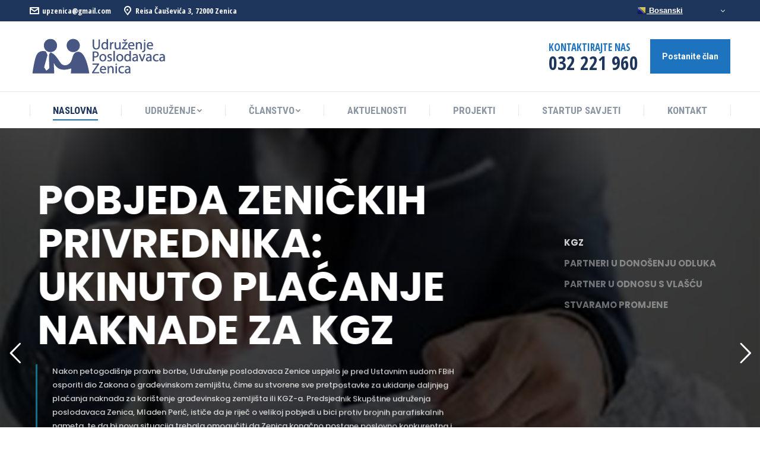

--- FILE ---
content_type: text/html; charset=UTF-8
request_url: https://upzenica.ba/
body_size: 346348
content:
<!DOCTYPE html>
<!--[if !(IE 6) | !(IE 7) | !(IE 8)  ]><!-->
<html lang="bs-BA" class="no-js">
<!--<![endif]-->
<head>
	<meta charset="UTF-8" />
		<meta name="viewport" content="width=device-width, initial-scale=1, maximum-scale=1, user-scalable=0">
		<meta name="theme-color" content="#1e73be"/>	<link rel="profile" href="http://gmpg.org/xfn/11" />
	        <script type="text/javascript">
            if (/Android|webOS|iPhone|iPad|iPod|BlackBerry|IEMobile|Opera Mini/i.test(navigator.userAgent)) {
                var originalAddEventListener = EventTarget.prototype.addEventListener,
                    oldWidth = window.innerWidth;

                EventTarget.prototype.addEventListener = function (eventName, eventHandler, useCapture) {
                    if (eventName === "resize") {
                        originalAddEventListener.call(this, eventName, function (event) {
                            if (oldWidth === window.innerWidth) {
                                return;
                            }
                            else if (oldWidth !== window.innerWidth) {
                                oldWidth = window.innerWidth;
                            }
                            if (eventHandler.handleEvent) {
                                eventHandler.handleEvent.call(this, event);
                            }
                            else {
                                eventHandler.call(this, event);
                            };
                        }, useCapture);
                    }
                    else {
                        originalAddEventListener.call(this, eventName, eventHandler, useCapture);
                    };
                };
            };
        </script>
		<title>Udruženje poslodavaca Zenica &#8211; Udruženje poslodavaca Zenica</title>
<meta name='robots' content='max-image-preview:large' />
	<style>img:is([sizes="auto" i], [sizes^="auto," i]) { contain-intrinsic-size: 3000px 1500px }</style>
	<link rel='dns-prefetch' href='//fonts.googleapis.com' />
<link rel="alternate" type="application/rss+xml" title="Udruženje poslodavaca Zenica &raquo; novosti" href="https://upzenica.ba/feed/" />
<link rel="alternate" type="application/rss+xml" title="Udruženje poslodavaca Zenica &raquo;  novosti o komentarima" href="https://upzenica.ba/comments/feed/" />
<script type="text/javascript">
/* <![CDATA[ */
window._wpemojiSettings = {"baseUrl":"https:\/\/s.w.org\/images\/core\/emoji\/15.0.3\/72x72\/","ext":".png","svgUrl":"https:\/\/s.w.org\/images\/core\/emoji\/15.0.3\/svg\/","svgExt":".svg","source":{"concatemoji":"https:\/\/upzenica.ba\/wp-includes\/js\/wp-emoji-release.min.js?ver=6.7.4"}};
/*! This file is auto-generated */
!function(i,n){var o,s,e;function c(e){try{var t={supportTests:e,timestamp:(new Date).valueOf()};sessionStorage.setItem(o,JSON.stringify(t))}catch(e){}}function p(e,t,n){e.clearRect(0,0,e.canvas.width,e.canvas.height),e.fillText(t,0,0);var t=new Uint32Array(e.getImageData(0,0,e.canvas.width,e.canvas.height).data),r=(e.clearRect(0,0,e.canvas.width,e.canvas.height),e.fillText(n,0,0),new Uint32Array(e.getImageData(0,0,e.canvas.width,e.canvas.height).data));return t.every(function(e,t){return e===r[t]})}function u(e,t,n){switch(t){case"flag":return n(e,"\ud83c\udff3\ufe0f\u200d\u26a7\ufe0f","\ud83c\udff3\ufe0f\u200b\u26a7\ufe0f")?!1:!n(e,"\ud83c\uddfa\ud83c\uddf3","\ud83c\uddfa\u200b\ud83c\uddf3")&&!n(e,"\ud83c\udff4\udb40\udc67\udb40\udc62\udb40\udc65\udb40\udc6e\udb40\udc67\udb40\udc7f","\ud83c\udff4\u200b\udb40\udc67\u200b\udb40\udc62\u200b\udb40\udc65\u200b\udb40\udc6e\u200b\udb40\udc67\u200b\udb40\udc7f");case"emoji":return!n(e,"\ud83d\udc26\u200d\u2b1b","\ud83d\udc26\u200b\u2b1b")}return!1}function f(e,t,n){var r="undefined"!=typeof WorkerGlobalScope&&self instanceof WorkerGlobalScope?new OffscreenCanvas(300,150):i.createElement("canvas"),a=r.getContext("2d",{willReadFrequently:!0}),o=(a.textBaseline="top",a.font="600 32px Arial",{});return e.forEach(function(e){o[e]=t(a,e,n)}),o}function t(e){var t=i.createElement("script");t.src=e,t.defer=!0,i.head.appendChild(t)}"undefined"!=typeof Promise&&(o="wpEmojiSettingsSupports",s=["flag","emoji"],n.supports={everything:!0,everythingExceptFlag:!0},e=new Promise(function(e){i.addEventListener("DOMContentLoaded",e,{once:!0})}),new Promise(function(t){var n=function(){try{var e=JSON.parse(sessionStorage.getItem(o));if("object"==typeof e&&"number"==typeof e.timestamp&&(new Date).valueOf()<e.timestamp+604800&&"object"==typeof e.supportTests)return e.supportTests}catch(e){}return null}();if(!n){if("undefined"!=typeof Worker&&"undefined"!=typeof OffscreenCanvas&&"undefined"!=typeof URL&&URL.createObjectURL&&"undefined"!=typeof Blob)try{var e="postMessage("+f.toString()+"("+[JSON.stringify(s),u.toString(),p.toString()].join(",")+"));",r=new Blob([e],{type:"text/javascript"}),a=new Worker(URL.createObjectURL(r),{name:"wpTestEmojiSupports"});return void(a.onmessage=function(e){c(n=e.data),a.terminate(),t(n)})}catch(e){}c(n=f(s,u,p))}t(n)}).then(function(e){for(var t in e)n.supports[t]=e[t],n.supports.everything=n.supports.everything&&n.supports[t],"flag"!==t&&(n.supports.everythingExceptFlag=n.supports.everythingExceptFlag&&n.supports[t]);n.supports.everythingExceptFlag=n.supports.everythingExceptFlag&&!n.supports.flag,n.DOMReady=!1,n.readyCallback=function(){n.DOMReady=!0}}).then(function(){return e}).then(function(){var e;n.supports.everything||(n.readyCallback(),(e=n.source||{}).concatemoji?t(e.concatemoji):e.wpemoji&&e.twemoji&&(t(e.twemoji),t(e.wpemoji)))}))}((window,document),window._wpemojiSettings);
/* ]]> */
</script>
<style id='wp-emoji-styles-inline-css' type='text/css'>

	img.wp-smiley, img.emoji {
		display: inline !important;
		border: none !important;
		box-shadow: none !important;
		height: 1em !important;
		width: 1em !important;
		margin: 0 0.07em !important;
		vertical-align: -0.1em !important;
		background: none !important;
		padding: 0 !important;
	}
</style>
<link rel='stylesheet' id='wp-block-library-css' href='https://upzenica.ba/wp-includes/css/dist/block-library/style.min.css?ver=6.7.4' type='text/css' media='all' />
<style id='wp-block-library-theme-inline-css' type='text/css'>
.wp-block-audio :where(figcaption){color:#555;font-size:13px;text-align:center}.is-dark-theme .wp-block-audio :where(figcaption){color:#ffffffa6}.wp-block-audio{margin:0 0 1em}.wp-block-code{border:1px solid #ccc;border-radius:4px;font-family:Menlo,Consolas,monaco,monospace;padding:.8em 1em}.wp-block-embed :where(figcaption){color:#555;font-size:13px;text-align:center}.is-dark-theme .wp-block-embed :where(figcaption){color:#ffffffa6}.wp-block-embed{margin:0 0 1em}.blocks-gallery-caption{color:#555;font-size:13px;text-align:center}.is-dark-theme .blocks-gallery-caption{color:#ffffffa6}:root :where(.wp-block-image figcaption){color:#555;font-size:13px;text-align:center}.is-dark-theme :root :where(.wp-block-image figcaption){color:#ffffffa6}.wp-block-image{margin:0 0 1em}.wp-block-pullquote{border-bottom:4px solid;border-top:4px solid;color:currentColor;margin-bottom:1.75em}.wp-block-pullquote cite,.wp-block-pullquote footer,.wp-block-pullquote__citation{color:currentColor;font-size:.8125em;font-style:normal;text-transform:uppercase}.wp-block-quote{border-left:.25em solid;margin:0 0 1.75em;padding-left:1em}.wp-block-quote cite,.wp-block-quote footer{color:currentColor;font-size:.8125em;font-style:normal;position:relative}.wp-block-quote:where(.has-text-align-right){border-left:none;border-right:.25em solid;padding-left:0;padding-right:1em}.wp-block-quote:where(.has-text-align-center){border:none;padding-left:0}.wp-block-quote.is-large,.wp-block-quote.is-style-large,.wp-block-quote:where(.is-style-plain){border:none}.wp-block-search .wp-block-search__label{font-weight:700}.wp-block-search__button{border:1px solid #ccc;padding:.375em .625em}:where(.wp-block-group.has-background){padding:1.25em 2.375em}.wp-block-separator.has-css-opacity{opacity:.4}.wp-block-separator{border:none;border-bottom:2px solid;margin-left:auto;margin-right:auto}.wp-block-separator.has-alpha-channel-opacity{opacity:1}.wp-block-separator:not(.is-style-wide):not(.is-style-dots){width:100px}.wp-block-separator.has-background:not(.is-style-dots){border-bottom:none;height:1px}.wp-block-separator.has-background:not(.is-style-wide):not(.is-style-dots){height:2px}.wp-block-table{margin:0 0 1em}.wp-block-table td,.wp-block-table th{word-break:normal}.wp-block-table :where(figcaption){color:#555;font-size:13px;text-align:center}.is-dark-theme .wp-block-table :where(figcaption){color:#ffffffa6}.wp-block-video :where(figcaption){color:#555;font-size:13px;text-align:center}.is-dark-theme .wp-block-video :where(figcaption){color:#ffffffa6}.wp-block-video{margin:0 0 1em}:root :where(.wp-block-template-part.has-background){margin-bottom:0;margin-top:0;padding:1.25em 2.375em}
</style>
<style id='classic-theme-styles-inline-css' type='text/css'>
/*! This file is auto-generated */
.wp-block-button__link{color:#fff;background-color:#32373c;border-radius:9999px;box-shadow:none;text-decoration:none;padding:calc(.667em + 2px) calc(1.333em + 2px);font-size:1.125em}.wp-block-file__button{background:#32373c;color:#fff;text-decoration:none}
</style>
<style id='global-styles-inline-css' type='text/css'>
:root{--wp--preset--aspect-ratio--square: 1;--wp--preset--aspect-ratio--4-3: 4/3;--wp--preset--aspect-ratio--3-4: 3/4;--wp--preset--aspect-ratio--3-2: 3/2;--wp--preset--aspect-ratio--2-3: 2/3;--wp--preset--aspect-ratio--16-9: 16/9;--wp--preset--aspect-ratio--9-16: 9/16;--wp--preset--color--black: #000000;--wp--preset--color--cyan-bluish-gray: #abb8c3;--wp--preset--color--white: #FFF;--wp--preset--color--pale-pink: #f78da7;--wp--preset--color--vivid-red: #cf2e2e;--wp--preset--color--luminous-vivid-orange: #ff6900;--wp--preset--color--luminous-vivid-amber: #fcb900;--wp--preset--color--light-green-cyan: #7bdcb5;--wp--preset--color--vivid-green-cyan: #00d084;--wp--preset--color--pale-cyan-blue: #8ed1fc;--wp--preset--color--vivid-cyan-blue: #0693e3;--wp--preset--color--vivid-purple: #9b51e0;--wp--preset--color--accent: #1e73be;--wp--preset--color--dark-gray: #111;--wp--preset--color--light-gray: #767676;--wp--preset--gradient--vivid-cyan-blue-to-vivid-purple: linear-gradient(135deg,rgba(6,147,227,1) 0%,rgb(155,81,224) 100%);--wp--preset--gradient--light-green-cyan-to-vivid-green-cyan: linear-gradient(135deg,rgb(122,220,180) 0%,rgb(0,208,130) 100%);--wp--preset--gradient--luminous-vivid-amber-to-luminous-vivid-orange: linear-gradient(135deg,rgba(252,185,0,1) 0%,rgba(255,105,0,1) 100%);--wp--preset--gradient--luminous-vivid-orange-to-vivid-red: linear-gradient(135deg,rgba(255,105,0,1) 0%,rgb(207,46,46) 100%);--wp--preset--gradient--very-light-gray-to-cyan-bluish-gray: linear-gradient(135deg,rgb(238,238,238) 0%,rgb(169,184,195) 100%);--wp--preset--gradient--cool-to-warm-spectrum: linear-gradient(135deg,rgb(74,234,220) 0%,rgb(151,120,209) 20%,rgb(207,42,186) 40%,rgb(238,44,130) 60%,rgb(251,105,98) 80%,rgb(254,248,76) 100%);--wp--preset--gradient--blush-light-purple: linear-gradient(135deg,rgb(255,206,236) 0%,rgb(152,150,240) 100%);--wp--preset--gradient--blush-bordeaux: linear-gradient(135deg,rgb(254,205,165) 0%,rgb(254,45,45) 50%,rgb(107,0,62) 100%);--wp--preset--gradient--luminous-dusk: linear-gradient(135deg,rgb(255,203,112) 0%,rgb(199,81,192) 50%,rgb(65,88,208) 100%);--wp--preset--gradient--pale-ocean: linear-gradient(135deg,rgb(255,245,203) 0%,rgb(182,227,212) 50%,rgb(51,167,181) 100%);--wp--preset--gradient--electric-grass: linear-gradient(135deg,rgb(202,248,128) 0%,rgb(113,206,126) 100%);--wp--preset--gradient--midnight: linear-gradient(135deg,rgb(2,3,129) 0%,rgb(40,116,252) 100%);--wp--preset--font-size--small: 13px;--wp--preset--font-size--medium: 20px;--wp--preset--font-size--large: 36px;--wp--preset--font-size--x-large: 42px;--wp--preset--spacing--20: 0.44rem;--wp--preset--spacing--30: 0.67rem;--wp--preset--spacing--40: 1rem;--wp--preset--spacing--50: 1.5rem;--wp--preset--spacing--60: 2.25rem;--wp--preset--spacing--70: 3.38rem;--wp--preset--spacing--80: 5.06rem;--wp--preset--shadow--natural: 6px 6px 9px rgba(0, 0, 0, 0.2);--wp--preset--shadow--deep: 12px 12px 50px rgba(0, 0, 0, 0.4);--wp--preset--shadow--sharp: 6px 6px 0px rgba(0, 0, 0, 0.2);--wp--preset--shadow--outlined: 6px 6px 0px -3px rgba(255, 255, 255, 1), 6px 6px rgba(0, 0, 0, 1);--wp--preset--shadow--crisp: 6px 6px 0px rgba(0, 0, 0, 1);}:where(.is-layout-flex){gap: 0.5em;}:where(.is-layout-grid){gap: 0.5em;}body .is-layout-flex{display: flex;}.is-layout-flex{flex-wrap: wrap;align-items: center;}.is-layout-flex > :is(*, div){margin: 0;}body .is-layout-grid{display: grid;}.is-layout-grid > :is(*, div){margin: 0;}:where(.wp-block-columns.is-layout-flex){gap: 2em;}:where(.wp-block-columns.is-layout-grid){gap: 2em;}:where(.wp-block-post-template.is-layout-flex){gap: 1.25em;}:where(.wp-block-post-template.is-layout-grid){gap: 1.25em;}.has-black-color{color: var(--wp--preset--color--black) !important;}.has-cyan-bluish-gray-color{color: var(--wp--preset--color--cyan-bluish-gray) !important;}.has-white-color{color: var(--wp--preset--color--white) !important;}.has-pale-pink-color{color: var(--wp--preset--color--pale-pink) !important;}.has-vivid-red-color{color: var(--wp--preset--color--vivid-red) !important;}.has-luminous-vivid-orange-color{color: var(--wp--preset--color--luminous-vivid-orange) !important;}.has-luminous-vivid-amber-color{color: var(--wp--preset--color--luminous-vivid-amber) !important;}.has-light-green-cyan-color{color: var(--wp--preset--color--light-green-cyan) !important;}.has-vivid-green-cyan-color{color: var(--wp--preset--color--vivid-green-cyan) !important;}.has-pale-cyan-blue-color{color: var(--wp--preset--color--pale-cyan-blue) !important;}.has-vivid-cyan-blue-color{color: var(--wp--preset--color--vivid-cyan-blue) !important;}.has-vivid-purple-color{color: var(--wp--preset--color--vivid-purple) !important;}.has-black-background-color{background-color: var(--wp--preset--color--black) !important;}.has-cyan-bluish-gray-background-color{background-color: var(--wp--preset--color--cyan-bluish-gray) !important;}.has-white-background-color{background-color: var(--wp--preset--color--white) !important;}.has-pale-pink-background-color{background-color: var(--wp--preset--color--pale-pink) !important;}.has-vivid-red-background-color{background-color: var(--wp--preset--color--vivid-red) !important;}.has-luminous-vivid-orange-background-color{background-color: var(--wp--preset--color--luminous-vivid-orange) !important;}.has-luminous-vivid-amber-background-color{background-color: var(--wp--preset--color--luminous-vivid-amber) !important;}.has-light-green-cyan-background-color{background-color: var(--wp--preset--color--light-green-cyan) !important;}.has-vivid-green-cyan-background-color{background-color: var(--wp--preset--color--vivid-green-cyan) !important;}.has-pale-cyan-blue-background-color{background-color: var(--wp--preset--color--pale-cyan-blue) !important;}.has-vivid-cyan-blue-background-color{background-color: var(--wp--preset--color--vivid-cyan-blue) !important;}.has-vivid-purple-background-color{background-color: var(--wp--preset--color--vivid-purple) !important;}.has-black-border-color{border-color: var(--wp--preset--color--black) !important;}.has-cyan-bluish-gray-border-color{border-color: var(--wp--preset--color--cyan-bluish-gray) !important;}.has-white-border-color{border-color: var(--wp--preset--color--white) !important;}.has-pale-pink-border-color{border-color: var(--wp--preset--color--pale-pink) !important;}.has-vivid-red-border-color{border-color: var(--wp--preset--color--vivid-red) !important;}.has-luminous-vivid-orange-border-color{border-color: var(--wp--preset--color--luminous-vivid-orange) !important;}.has-luminous-vivid-amber-border-color{border-color: var(--wp--preset--color--luminous-vivid-amber) !important;}.has-light-green-cyan-border-color{border-color: var(--wp--preset--color--light-green-cyan) !important;}.has-vivid-green-cyan-border-color{border-color: var(--wp--preset--color--vivid-green-cyan) !important;}.has-pale-cyan-blue-border-color{border-color: var(--wp--preset--color--pale-cyan-blue) !important;}.has-vivid-cyan-blue-border-color{border-color: var(--wp--preset--color--vivid-cyan-blue) !important;}.has-vivid-purple-border-color{border-color: var(--wp--preset--color--vivid-purple) !important;}.has-vivid-cyan-blue-to-vivid-purple-gradient-background{background: var(--wp--preset--gradient--vivid-cyan-blue-to-vivid-purple) !important;}.has-light-green-cyan-to-vivid-green-cyan-gradient-background{background: var(--wp--preset--gradient--light-green-cyan-to-vivid-green-cyan) !important;}.has-luminous-vivid-amber-to-luminous-vivid-orange-gradient-background{background: var(--wp--preset--gradient--luminous-vivid-amber-to-luminous-vivid-orange) !important;}.has-luminous-vivid-orange-to-vivid-red-gradient-background{background: var(--wp--preset--gradient--luminous-vivid-orange-to-vivid-red) !important;}.has-very-light-gray-to-cyan-bluish-gray-gradient-background{background: var(--wp--preset--gradient--very-light-gray-to-cyan-bluish-gray) !important;}.has-cool-to-warm-spectrum-gradient-background{background: var(--wp--preset--gradient--cool-to-warm-spectrum) !important;}.has-blush-light-purple-gradient-background{background: var(--wp--preset--gradient--blush-light-purple) !important;}.has-blush-bordeaux-gradient-background{background: var(--wp--preset--gradient--blush-bordeaux) !important;}.has-luminous-dusk-gradient-background{background: var(--wp--preset--gradient--luminous-dusk) !important;}.has-pale-ocean-gradient-background{background: var(--wp--preset--gradient--pale-ocean) !important;}.has-electric-grass-gradient-background{background: var(--wp--preset--gradient--electric-grass) !important;}.has-midnight-gradient-background{background: var(--wp--preset--gradient--midnight) !important;}.has-small-font-size{font-size: var(--wp--preset--font-size--small) !important;}.has-medium-font-size{font-size: var(--wp--preset--font-size--medium) !important;}.has-large-font-size{font-size: var(--wp--preset--font-size--large) !important;}.has-x-large-font-size{font-size: var(--wp--preset--font-size--x-large) !important;}
:where(.wp-block-post-template.is-layout-flex){gap: 1.25em;}:where(.wp-block-post-template.is-layout-grid){gap: 1.25em;}
:where(.wp-block-columns.is-layout-flex){gap: 2em;}:where(.wp-block-columns.is-layout-grid){gap: 2em;}
:root :where(.wp-block-pullquote){font-size: 1.5em;line-height: 1.6;}
</style>
<link rel='stylesheet' id='foobox-free-min-css' href='https://upzenica.ba/wp-content/plugins/foobox-image-lightbox/free/css/foobox.free.min.css?ver=2.7.34' type='text/css' media='all' />
<link rel='stylesheet' id='cpsh-shortcodes-css' href='https://upzenica.ba/wp-content/plugins/column-shortcodes//assets/css/shortcodes.css?ver=1.0.1' type='text/css' media='all' />
<link rel='stylesheet' id='contact-form-7-css' href='https://upzenica.ba/wp-content/plugins/contact-form-7/includes/css/styles.css?ver=6.0.5' type='text/css' media='all' />
<link rel='stylesheet' id='rs-plugin-settings-css' href='https://upzenica.ba/wp-content/plugins/revslider/public/assets/css/rs6.css?ver=6.2.23' type='text/css' media='all' />
<style id='rs-plugin-settings-inline-css' type='text/css'>
#rs-demo-id {}
</style>
<link rel='stylesheet' id='the7-icomoon-icomoonfree-16x16-css' href='https://upzenica.ba/wp-content/uploads/smile_fonts/icomoon-icomoonfree-16x16/icomoon-icomoonfree-16x16.css?ver=6.7.4' type='text/css' media='all' />
<link rel='stylesheet' id='the7-icomoon-numbers-32x32-css' href='https://upzenica.ba/wp-content/uploads/smile_fonts/icomoon-numbers-32x32/icomoon-numbers-32x32.css?ver=6.7.4' type='text/css' media='all' />
<link rel='stylesheet' id='js_composer_front-css' href='https://upzenica.ba/wp-content/plugins/js_composer/assets/css/js_composer.min.css?ver=6.4.1' type='text/css' media='all' />
<link rel='stylesheet' id='dt-web-fonts-css' href='https://fonts.googleapis.com/css?family=Open+Sans+Condensed:300,400,600,700%7CRoboto+Condensed:400,600,700%7CRoboto:400,400italic,600,700%7COpen+Sans:400,600,700' type='text/css' media='all' />
<link rel='stylesheet' id='dt-main-css' href='https://upzenica.ba/wp-content/themes/dt-the7/css/main.min.css?ver=9.3.0.1' type='text/css' media='all' />
<style id='dt-main-inline-css' type='text/css'>
body #load {
  display: block;
  height: 100%;
  overflow: hidden;
  position: fixed;
  width: 100%;
  z-index: 9901;
  opacity: 1;
  visibility: visible;
  transition: all .35s ease-out;
}
.load-wrap {
  width: 100%;
  height: 100%;
  background-position: center center;
  background-repeat: no-repeat;
  text-align: center;
}
.load-wrap > svg {
  position: absolute;
  top: 50%;
  left: 50%;
  transform: translate(-50%,-50%);
}
#load {
  background-color: #ffffff;
}
.uil-default rect:not(.bk) {
  fill: #1e73be;
}
.uil-ring > path {
  fill: #1e73be;
}
.ring-loader .circle {
  fill: #1e73be;
}
.ring-loader .moving-circle {
  fill: #1e73be;
}
.uil-hourglass .glass {
  stroke: #1e73be;
}
.uil-hourglass .sand {
  fill: #1e73be;
}
.spinner-loader .load-wrap {
  background-image: url("data:image/svg+xml,%3Csvg width='75px' height='75px' xmlns='http://www.w3.org/2000/svg' viewBox='0 0 100 100' preserveAspectRatio='xMidYMid' class='uil-default'%3E%3Crect x='0' y='0' width='100' height='100' fill='none' class='bk'%3E%3C/rect%3E%3Crect  x='46.5' y='40' width='7' height='20' rx='5' ry='5' fill='%231e73be' transform='rotate(0 50 50) translate(0 -30)'%3E  %3Canimate attributeName='opacity' from='1' to='0' dur='1s' begin='0s' repeatCount='indefinite'/%3E%3C/rect%3E%3Crect  x='46.5' y='40' width='7' height='20' rx='5' ry='5' fill='%231e73be' transform='rotate(30 50 50) translate(0 -30)'%3E  %3Canimate attributeName='opacity' from='1' to='0' dur='1s' begin='0.08333333333333333s' repeatCount='indefinite'/%3E%3C/rect%3E%3Crect  x='46.5' y='40' width='7' height='20' rx='5' ry='5' fill='%231e73be' transform='rotate(60 50 50) translate(0 -30)'%3E  %3Canimate attributeName='opacity' from='1' to='0' dur='1s' begin='0.16666666666666666s' repeatCount='indefinite'/%3E%3C/rect%3E%3Crect  x='46.5' y='40' width='7' height='20' rx='5' ry='5' fill='%231e73be' transform='rotate(90 50 50) translate(0 -30)'%3E  %3Canimate attributeName='opacity' from='1' to='0' dur='1s' begin='0.25s' repeatCount='indefinite'/%3E%3C/rect%3E%3Crect  x='46.5' y='40' width='7' height='20' rx='5' ry='5' fill='%231e73be' transform='rotate(120 50 50) translate(0 -30)'%3E  %3Canimate attributeName='opacity' from='1' to='0' dur='1s' begin='0.3333333333333333s' repeatCount='indefinite'/%3E%3C/rect%3E%3Crect  x='46.5' y='40' width='7' height='20' rx='5' ry='5' fill='%231e73be' transform='rotate(150 50 50) translate(0 -30)'%3E  %3Canimate attributeName='opacity' from='1' to='0' dur='1s' begin='0.4166666666666667s' repeatCount='indefinite'/%3E%3C/rect%3E%3Crect  x='46.5' y='40' width='7' height='20' rx='5' ry='5' fill='%231e73be' transform='rotate(180 50 50) translate(0 -30)'%3E  %3Canimate attributeName='opacity' from='1' to='0' dur='1s' begin='0.5s' repeatCount='indefinite'/%3E%3C/rect%3E%3Crect  x='46.5' y='40' width='7' height='20' rx='5' ry='5' fill='%231e73be' transform='rotate(210 50 50) translate(0 -30)'%3E  %3Canimate attributeName='opacity' from='1' to='0' dur='1s' begin='0.5833333333333334s' repeatCount='indefinite'/%3E%3C/rect%3E%3Crect  x='46.5' y='40' width='7' height='20' rx='5' ry='5' fill='%231e73be' transform='rotate(240 50 50) translate(0 -30)'%3E  %3Canimate attributeName='opacity' from='1' to='0' dur='1s' begin='0.6666666666666666s' repeatCount='indefinite'/%3E%3C/rect%3E%3Crect  x='46.5' y='40' width='7' height='20' rx='5' ry='5' fill='%231e73be' transform='rotate(270 50 50) translate(0 -30)'%3E  %3Canimate attributeName='opacity' from='1' to='0' dur='1s' begin='0.75s' repeatCount='indefinite'/%3E%3C/rect%3E%3Crect  x='46.5' y='40' width='7' height='20' rx='5' ry='5' fill='%231e73be' transform='rotate(300 50 50) translate(0 -30)'%3E  %3Canimate attributeName='opacity' from='1' to='0' dur='1s' begin='0.8333333333333334s' repeatCount='indefinite'/%3E%3C/rect%3E%3Crect  x='46.5' y='40' width='7' height='20' rx='5' ry='5' fill='%231e73be' transform='rotate(330 50 50) translate(0 -30)'%3E  %3Canimate attributeName='opacity' from='1' to='0' dur='1s' begin='0.9166666666666666s' repeatCount='indefinite'/%3E%3C/rect%3E%3C/svg%3E");
}
.ring-loader .load-wrap {
  background-image: url("data:image/svg+xml,%3Csvg xmlns='http://www.w3.org/2000/svg' viewBox='0 0 32 32' width='72' height='72' fill='%231e73be'%3E   %3Cpath opacity='.25' d='M16 0 A16 16 0 0 0 16 32 A16 16 0 0 0 16 0 M16 4 A12 12 0 0 1 16 28 A12 12 0 0 1 16 4'/%3E   %3Cpath d='M16 0 A16 16 0 0 1 32 16 L28 16 A12 12 0 0 0 16 4z'%3E     %3CanimateTransform attributeName='transform' type='rotate' from='0 16 16' to='360 16 16' dur='0.8s' repeatCount='indefinite' /%3E   %3C/path%3E %3C/svg%3E");
}
.hourglass-loader .load-wrap {
  background-image: url("data:image/svg+xml,%3Csvg xmlns='http://www.w3.org/2000/svg' viewBox='0 0 32 32' width='72' height='72' fill='%231e73be'%3E   %3Cpath transform='translate(2)' d='M0 12 V20 H4 V12z'%3E      %3Canimate attributeName='d' values='M0 12 V20 H4 V12z; M0 4 V28 H4 V4z; M0 12 V20 H4 V12z; M0 12 V20 H4 V12z' dur='1.2s' repeatCount='indefinite' begin='0' keytimes='0;.2;.5;1' keySplines='0.2 0.2 0.4 0.8;0.2 0.6 0.4 0.8;0.2 0.8 0.4 0.8' calcMode='spline'  /%3E   %3C/path%3E   %3Cpath transform='translate(8)' d='M0 12 V20 H4 V12z'%3E     %3Canimate attributeName='d' values='M0 12 V20 H4 V12z; M0 4 V28 H4 V4z; M0 12 V20 H4 V12z; M0 12 V20 H4 V12z' dur='1.2s' repeatCount='indefinite' begin='0.2' keytimes='0;.2;.5;1' keySplines='0.2 0.2 0.4 0.8;0.2 0.6 0.4 0.8;0.2 0.8 0.4 0.8' calcMode='spline'  /%3E   %3C/path%3E   %3Cpath transform='translate(14)' d='M0 12 V20 H4 V12z'%3E     %3Canimate attributeName='d' values='M0 12 V20 H4 V12z; M0 4 V28 H4 V4z; M0 12 V20 H4 V12z; M0 12 V20 H4 V12z' dur='1.2s' repeatCount='indefinite' begin='0.4' keytimes='0;.2;.5;1' keySplines='0.2 0.2 0.4 0.8;0.2 0.6 0.4 0.8;0.2 0.8 0.4 0.8' calcMode='spline' /%3E   %3C/path%3E   %3Cpath transform='translate(20)' d='M0 12 V20 H4 V12z'%3E     %3Canimate attributeName='d' values='M0 12 V20 H4 V12z; M0 4 V28 H4 V4z; M0 12 V20 H4 V12z; M0 12 V20 H4 V12z' dur='1.2s' repeatCount='indefinite' begin='0.6' keytimes='0;.2;.5;1' keySplines='0.2 0.2 0.4 0.8;0.2 0.6 0.4 0.8;0.2 0.8 0.4 0.8' calcMode='spline' /%3E   %3C/path%3E   %3Cpath transform='translate(26)' d='M0 12 V20 H4 V12z'%3E     %3Canimate attributeName='d' values='M0 12 V20 H4 V12z; M0 4 V28 H4 V4z; M0 12 V20 H4 V12z; M0 12 V20 H4 V12z' dur='1.2s' repeatCount='indefinite' begin='0.8' keytimes='0;.2;.5;1' keySplines='0.2 0.2 0.4 0.8;0.2 0.6 0.4 0.8;0.2 0.8 0.4 0.8' calcMode='spline' /%3E   %3C/path%3E %3C/svg%3E");
}

</style>
<link rel='stylesheet' id='the7-font-css' href='https://upzenica.ba/wp-content/themes/dt-the7/fonts/icomoon-the7-font/icomoon-the7-font.min.css?ver=9.3.0.1' type='text/css' media='all' />
<link rel='stylesheet' id='the7-awesome-fonts-css' href='https://upzenica.ba/wp-content/themes/dt-the7/fonts/FontAwesome/css/all.min.css?ver=9.3.0.1' type='text/css' media='all' />
<link rel='stylesheet' id='the7-core-css' href='https://upzenica.ba/wp-content/plugins/dt-the7-core/assets/css/post-type.min.css?ver=2.5.4' type='text/css' media='all' />
<link rel='stylesheet' id='dt-custom-css' href='https://upzenica.ba/wp-content/uploads/the7-css/custom.css?ver=aea3a2ac2d6f' type='text/css' media='all' />
<link rel='stylesheet' id='dt-media-css' href='https://upzenica.ba/wp-content/uploads/the7-css/media.css?ver=aea3a2ac2d6f' type='text/css' media='all' />
<link rel='stylesheet' id='the7-mega-menu-css' href='https://upzenica.ba/wp-content/uploads/the7-css/mega-menu.css?ver=aea3a2ac2d6f' type='text/css' media='all' />
<link rel='stylesheet' id='the7-elements-albums-portfolio-css' href='https://upzenica.ba/wp-content/uploads/the7-css/the7-elements-albums-portfolio.css?ver=aea3a2ac2d6f' type='text/css' media='all' />
<link rel='stylesheet' id='the7-elements-css' href='https://upzenica.ba/wp-content/uploads/the7-css/post-type-dynamic.css?ver=aea3a2ac2d6f' type='text/css' media='all' />
<link rel='stylesheet' id='style-css' href='https://upzenica.ba/wp-content/themes/dt-the7/style.css?ver=9.3.0.1' type='text/css' media='all' />
<link rel='stylesheet' id='ultimate-style-css' href='https://upzenica.ba/wp-content/plugins/Ultimate_VC_Addons/assets/min-css/style.min.css?ver=3.19.6' type='text/css' media='all' />
<link rel='stylesheet' id='ultimate-headings-style-css' href='https://upzenica.ba/wp-content/plugins/Ultimate_VC_Addons/assets/min-css/headings.min.css?ver=3.19.6' type='text/css' media='all' />
<link rel='stylesheet' id='ult-ib2-style-css' href='https://upzenica.ba/wp-content/plugins/Ultimate_VC_Addons/assets/min-css/ib2-style.min.css?ver=3.19.6' type='text/css' media='all' />
<script type="text/javascript" src="https://upzenica.ba/wp-includes/js/jquery/jquery.min.js?ver=3.7.1" id="jquery-core-js"></script>
<script type="text/javascript" src="https://upzenica.ba/wp-includes/js/jquery/jquery-migrate.min.js?ver=3.4.1" id="jquery-migrate-js"></script>
<script type="text/javascript" src="https://upzenica.ba/wp-content/plugins/revslider/public/assets/js/rbtools.min.js?ver=6.2.23" id="tp-tools-js"></script>
<script type="text/javascript" src="https://upzenica.ba/wp-content/plugins/revslider/public/assets/js/rs6.min.js?ver=6.2.23" id="revmin-js"></script>
<script type="text/javascript" id="dt-above-fold-js-extra">
/* <![CDATA[ */
var dtLocal = {"themeUrl":"https:\/\/upzenica.ba\/wp-content\/themes\/dt-the7","passText":"To view this protected post, enter the password below:","moreButtonText":{"loading":"Loading...","loadMore":"Load more"},"postID":"363","ajaxurl":"https:\/\/upzenica.ba\/wp-admin\/admin-ajax.php","REST":{"baseUrl":"https:\/\/upzenica.ba\/wp-json\/the7\/v1","endpoints":{"sendMail":"\/send-mail"}},"contactMessages":{"required":"One or more fields have an error. Please check and try again.","terms":"Please accept the privacy policy.","fillTheCaptchaError":"Please, fill the captcha."},"captchaSiteKey":"","ajaxNonce":"f9a186b505","pageData":{"type":"page","template":"page","layout":null},"themeSettings":{"smoothScroll":"off","lazyLoading":false,"accentColor":{"mode":"solid","color":"#1e73be"},"desktopHeader":{"height":180},"ToggleCaptionEnabled":"disabled","ToggleCaption":"Navigation","floatingHeader":{"showAfter":240,"showMenu":true,"height":60,"logo":{"showLogo":false,"html":"<img class=\" preload-me\" src=\"https:\/\/upzenica.ba\/wp-content\/themes\/dt-the7\/images\/logo-small-dummy.png\" srcset=\"https:\/\/upzenica.ba\/wp-content\/themes\/dt-the7\/images\/logo-small-dummy.png 42w, https:\/\/upzenica.ba\/wp-content\/themes\/dt-the7\/images\/logo-small-dummy-hd.png 84w\" width=\"42\" height=\"42\"   sizes=\"42px\" alt=\"Udru\u017eenje poslodavaca Zenica\" \/>","url":"https:\/\/upzenica.ba\/"}},"topLine":{"floatingTopLine":{"logo":{"showLogo":false,"html":""}}},"mobileHeader":{"firstSwitchPoint":992,"secondSwitchPoint":650,"firstSwitchPointHeight":80,"secondSwitchPointHeight":60,"mobileToggleCaptionEnabled":"disabled","mobileToggleCaption":"Menu"},"stickyMobileHeaderFirstSwitch":{"logo":{"html":"<img class=\" preload-me\" src=\"https:\/\/upzenica.ba\/wp-content\/uploads\/2023\/09\/Logo.png\" srcset=\"https:\/\/upzenica.ba\/wp-content\/uploads\/2023\/09\/Logo.png 231w\" width=\"231\" height=\"76\"   sizes=\"231px\" alt=\"Udru\u017eenje poslodavaca Zenica\" \/>"}},"stickyMobileHeaderSecondSwitch":{"logo":{"html":""}},"content":{"textColor":"#666666","headerColor":"#1f365c"},"sidebar":{"switchPoint":990},"boxedWidth":"1340px","stripes":{"stripe1":{"textColor":"#dbdbdb","headerColor":"#ff9f1a"},"stripe2":{"textColor":"#333333","headerColor":"#203961"},"stripe3":{"textColor":"#000000","headerColor":"#203961"}}},"VCMobileScreenWidth":"768"};
var dtShare = {"shareButtonText":{"facebook":"Share on Facebook","twitter":"Tweet","pinterest":"Pin it","linkedin":"Share on Linkedin","whatsapp":"Share on Whatsapp"},"overlayOpacity":"85"};
/* ]]> */
</script>
<script type="text/javascript" src="https://upzenica.ba/wp-content/themes/dt-the7/js/above-the-fold.min.js?ver=9.3.0.1" id="dt-above-fold-js"></script>
<script type="text/javascript" id="foobox-free-min-js-before">
/* <![CDATA[ */
/* Run FooBox FREE (v2.7.34) */
var FOOBOX = window.FOOBOX = {
	ready: true,
	disableOthers: false,
	o: {wordpress: { enabled: true }, countMessage:'image %index of %total', captions: { dataTitle: ["captionTitle","title"], dataDesc: ["captionDesc","description"] }, rel: '', excludes:'.fbx-link,.nofoobox,.nolightbox,a[href*="pinterest.com/pin/create/button/"]', affiliate : { enabled: false }},
	selectors: [
		".gallery", ".wp-block-gallery", ".wp-caption", ".wp-block-image", "a:has(img[class*=wp-image-])", ".foobox"
	],
	pre: function( $ ){
		// Custom JavaScript (Pre)
		
	},
	post: function( $ ){
		// Custom JavaScript (Post)
		
		// Custom Captions Code
		
	},
	custom: function( $ ){
		// Custom Extra JS
		
	}
};
/* ]]> */
</script>
<script type="text/javascript" src="https://upzenica.ba/wp-content/plugins/foobox-image-lightbox/free/js/foobox.free.min.js?ver=2.7.34" id="foobox-free-min-js"></script>
<script type="text/javascript" src="https://upzenica.ba/wp-content/plugins/Ultimate_VC_Addons/assets/min-js/ultimate-params.min.js?ver=3.19.6" id="ultimate-vc-params-js"></script>
<script type="text/javascript" src="https://upzenica.ba/wp-content/plugins/Ultimate_VC_Addons/assets/min-js/jquery-appear.min.js?ver=3.19.6" id="ultimate-appear-js"></script>
<script type="text/javascript" src="https://upzenica.ba/wp-content/plugins/Ultimate_VC_Addons/assets/min-js/custom.min.js?ver=3.19.6" id="ultimate-custom-js"></script>
<script type="text/javascript" src="https://upzenica.ba/wp-content/plugins/Ultimate_VC_Addons/assets/min-js/headings.min.js?ver=3.19.6" id="ultimate-headings-script-js"></script>
<link rel="https://api.w.org/" href="https://upzenica.ba/wp-json/" /><link rel="alternate" title="JSON" type="application/json" href="https://upzenica.ba/wp-json/wp/v2/pages/363" /><link rel="EditURI" type="application/rsd+xml" title="RSD" href="https://upzenica.ba/xmlrpc.php?rsd" />
<meta name="generator" content="WordPress 6.7.4" />
<link rel="canonical" href="https://upzenica.ba/" />
<link rel='shortlink' href='https://upzenica.ba/' />
<link rel="alternate" title="oEmbed (JSON)" type="application/json+oembed" href="https://upzenica.ba/wp-json/oembed/1.0/embed?url=https%3A%2F%2Fupzenica.ba%2F" />
<link rel="alternate" title="oEmbed (XML)" type="text/xml+oembed" href="https://upzenica.ba/wp-json/oembed/1.0/embed?url=https%3A%2F%2Fupzenica.ba%2F&#038;format=xml" />
<meta property="og:site_name" content="Udruženje poslodavaca Zenica" />
<meta property="og:title" content="Naslovna" />
<meta property="og:url" content="https://upzenica.ba/" />
<meta property="og:type" content="website" />
<meta name="generator" content="Powered by WPBakery Page Builder - drag and drop page builder for WordPress."/>
<meta name="generator" content="Powered by Slider Revolution 6.2.23 - responsive, Mobile-Friendly Slider Plugin for WordPress with comfortable drag and drop interface." />
<script type="text/javascript">
document.addEventListener("DOMContentLoaded", function(event) { 
	var load = document.getElementById("load");
	if(!load.classList.contains('loader-removed')){
		var removeLoading = setTimeout(function() {
			load.className += " loader-removed";
		}, 300);
	}
});
</script>
		<link rel="icon" href="https://upzenica.ba/wp-content/uploads/2023/09/favicon.jpg" type="image/jpeg" sizes="16x16"/><link rel="icon" href="https://upzenica.ba/wp-content/uploads/2023/09/favicon.jpg" type="image/jpeg" sizes="32x32"/><script type="text/javascript">function setREVStartSize(e){
			//window.requestAnimationFrame(function() {				 
				window.RSIW = window.RSIW===undefined ? window.innerWidth : window.RSIW;	
				window.RSIH = window.RSIH===undefined ? window.innerHeight : window.RSIH;	
				try {								
					var pw = document.getElementById(e.c).parentNode.offsetWidth,
						newh;
					pw = pw===0 || isNaN(pw) ? window.RSIW : pw;
					e.tabw = e.tabw===undefined ? 0 : parseInt(e.tabw);
					e.thumbw = e.thumbw===undefined ? 0 : parseInt(e.thumbw);
					e.tabh = e.tabh===undefined ? 0 : parseInt(e.tabh);
					e.thumbh = e.thumbh===undefined ? 0 : parseInt(e.thumbh);
					e.tabhide = e.tabhide===undefined ? 0 : parseInt(e.tabhide);
					e.thumbhide = e.thumbhide===undefined ? 0 : parseInt(e.thumbhide);
					e.mh = e.mh===undefined || e.mh=="" || e.mh==="auto" ? 0 : parseInt(e.mh,0);		
					if(e.layout==="fullscreen" || e.l==="fullscreen") 						
						newh = Math.max(e.mh,window.RSIH);					
					else{					
						e.gw = Array.isArray(e.gw) ? e.gw : [e.gw];
						for (var i in e.rl) if (e.gw[i]===undefined || e.gw[i]===0) e.gw[i] = e.gw[i-1];					
						e.gh = e.el===undefined || e.el==="" || (Array.isArray(e.el) && e.el.length==0)? e.gh : e.el;
						e.gh = Array.isArray(e.gh) ? e.gh : [e.gh];
						for (var i in e.rl) if (e.gh[i]===undefined || e.gh[i]===0) e.gh[i] = e.gh[i-1];
											
						var nl = new Array(e.rl.length),
							ix = 0,						
							sl;					
						e.tabw = e.tabhide>=pw ? 0 : e.tabw;
						e.thumbw = e.thumbhide>=pw ? 0 : e.thumbw;
						e.tabh = e.tabhide>=pw ? 0 : e.tabh;
						e.thumbh = e.thumbhide>=pw ? 0 : e.thumbh;					
						for (var i in e.rl) nl[i] = e.rl[i]<window.RSIW ? 0 : e.rl[i];
						sl = nl[0];									
						for (var i in nl) if (sl>nl[i] && nl[i]>0) { sl = nl[i]; ix=i;}															
						var m = pw>(e.gw[ix]+e.tabw+e.thumbw) ? 1 : (pw-(e.tabw+e.thumbw)) / (e.gw[ix]);					
						newh =  (e.gh[ix] * m) + (e.tabh + e.thumbh);
					}				
					if(window.rs_init_css===undefined) window.rs_init_css = document.head.appendChild(document.createElement("style"));					
					document.getElementById(e.c).height = newh+"px";
					window.rs_init_css.innerHTML += "#"+e.c+"_wrapper { height: "+newh+"px }";				
				} catch(e){
					console.log("Failure at Presize of Slider:" + e)
				}					   
			//});
		  };</script>
<style type="text/css" data-type="vc_shortcodes-custom-css">.vc_custom_1603139791764{padding-top: 70px !important;padding-bottom: 10px !important;}.vc_custom_1603139237628{padding-top: 10px !important;padding-bottom: 0px !important;}.vc_custom_1603139535908{padding-top: 20px !important;padding-bottom: 70px !important;}.vc_custom_1603223919102{padding-bottom: 50px !important;}.vc_custom_1490364540235{padding-bottom: 80px !important;}.vc_custom_1495112557524{padding-bottom: 50px !important;}.vc_custom_1495112563645{padding-bottom: 50px !important;}.vc_custom_1495112570142{padding-bottom: 50px !important;}.vc_custom_1495112577073{padding-bottom: 50px !important;}.vc_custom_1603395924079{margin-top: 0px !important;margin-bottom: 0px !important;padding-top: 0px !important;padding-bottom: 0px !important;}.vc_custom_1603395929431{margin-top: 0px !important;margin-bottom: 0px !important;padding-top: 0px !important;padding-bottom: 0px !important;}.vc_custom_1603395934136{margin-top: 0px !important;margin-bottom: 0px !important;padding-top: 0px !important;padding-bottom: 0px !important;}.vc_custom_1603395938762{margin-top: 0px !important;margin-bottom: 0px !important;padding-top: 0px !important;padding-bottom: 0px !important;}.vc_custom_1659436163618{padding-top: 40px !important;padding-right: 50px !important;padding-left: 50px !important;}</style><noscript><style> .wpb_animate_when_almost_visible { opacity: 1; }</style></noscript></head>
<body class="home page-template-default page page-id-363 wp-embed-responsive the7-core-ver-2.5.4 slideshow-on dt-responsive-on right-mobile-menu-close-icon ouside-menu-close-icon mobile-hamburger-close-bg-enable mobile-hamburger-close-bg-hover-enable  fade-medium-mobile-menu-close-icon fade-medium-menu-close-icon srcset-enabled btn-flat custom-btn-color custom-btn-hover-color phantom-fade phantom-shadow-decoration phantom-logo-off sticky-mobile-header top-header first-switch-logo-left first-switch-menu-right second-switch-logo-left second-switch-menu-right right-mobile-menu layzr-loading-on no-avatars popup-message-style dt-fa-compatibility the7-ver-9.3.0.1 wpb-js-composer js-comp-ver-6.4.1 vc_responsive">
<!-- The7 9.3.0.1 -->
<div id="load" class="ring-loader">
	<div class="load-wrap"></div>
</div>
<div id="page" >
	<a class="skip-link screen-reader-text" href="#content">Skip to content</a>

<div class="masthead classic-header justify full-width-line widgets dividers surround shadow-mobile-header-decoration small-mobile-menu-icon mobile-menu-icon-bg-on mobile-menu-icon-hover-bg-on dt-parent-menu-clickable show-sub-menu-on-hover show-mobile-logo"  role="banner">

	<div class="top-bar top-bar-line-hide">
	<div class="top-bar-bg" ></div>
	<div class="left-widgets mini-widgets"><span class="mini-contacts clock show-on-desktop in-top-bar-left in-menu-second-switch"><i class=" icomoon-the7-font-the7-mail-011"></i>upzenica@gmail.com</span><span class="mini-contacts address show-on-desktop in-top-bar-left in-menu-second-switch"><i class=" icomoon-the7-font-the7-map-04"></i>Reisa Čauševića 3, 72000 Zenica</span></div><div class="right-widgets mini-widgets"><div class="text-area show-on-desktop near-logo-first-switch in-menu-second-switch"><div class="gtranslate_wrapper" id="gt-wrapper-41290618"></div>
</div></div></div>

	<header class="header-bar">

		<div class="branding">
	<div id="site-title" class="assistive-text">Udruženje poslodavaca Zenica</div>
	<div id="site-description" class="assistive-text">Udruženje poslodavaca Zenica</div>
	<a class="" href="https://upzenica.ba/"><img class=" preload-me" src="https://upzenica.ba/wp-content/uploads/2023/09/Logo.png" srcset="https://upzenica.ba/wp-content/uploads/2023/09/Logo.png 231w" width="231" height="76"   sizes="231px" alt="Udruženje poslodavaca Zenica" /></a><div class="mini-widgets"></div><div class="mini-widgets"><div class="text-area show-on-desktop in-menu-first-switch hide-on-second-switch"><p><span style="font-size: 17px; line-height: 17px; color: #1e73be;">KONTAKTIRAJTE NAS</span><br />
<span style="font-size: 32px; line-height: 32px;">032 221 960</span></p>
</div><a href="/v2/online-pristupnica/" class="microwidget-btn mini-button header-elements-button-1 show-on-desktop near-logo-first-switch in-menu-second-switch microwidget-btn-bg-on microwidget-btn-hover-bg-on disable-animation-bg border-on hover-border-on btn-icon-align-right" ><span>Postanite član</span></a></div></div>

		<nav class="navigation">

			<ul id="primary-menu" class="main-nav underline-decoration upwards-line level-arrows-on" role="menubar"><li class="menu-item menu-item-type-post_type menu-item-object-page menu-item-home current-menu-item page_item page-item-363 current_page_item menu-item-1601 act first" role="presentation"><a href='https://upzenica.ba/' data-level='1' role="menuitem"><span class="menu-item-text"><span class="menu-text">Naslovna</span></span></a></li> <li class="menu-item menu-item-type-custom menu-item-object-custom menu-item-has-children menu-item-1917 has-children" role="presentation"><a href='#' data-level='1' role="menuitem"><span class="menu-item-text"><span class="menu-text">Udruženje</span></span></a><ul class="sub-nav level-arrows-on" role="menubar"><li class="menu-item menu-item-type-post_type menu-item-object-page menu-item-1922 first" role="presentation"><a href='https://upzenica.ba/o-nama/' data-level='2' role="menuitem"><span class="menu-item-text"><span class="menu-text">O nama</span></span></a></li> <li class="menu-item menu-item-type-post_type menu-item-object-page menu-item-1885" role="presentation"><a href='https://upzenica.ba/misija-i-vizija/' data-level='2' role="menuitem"><span class="menu-item-text"><span class="menu-text">Misija i vizija</span></span></a></li> <li class="menu-item menu-item-type-post_type menu-item-object-page menu-item-1912" role="presentation"><a href='https://upzenica.ba/programski-ciljevi/' data-level='2' role="menuitem"><span class="menu-item-text"><span class="menu-text">Programski ciljevi</span></span></a></li> <li class="menu-item menu-item-type-post_type menu-item-object-page menu-item-1911" role="presentation"><a href='https://upzenica.ba/svrha-i-prednost-udruzivanja/' data-level='2' role="menuitem"><span class="menu-item-text"><span class="menu-text">Svrha i prednost udruživanja</span></span></a></li> </ul></li> <li class="menu-item menu-item-type-custom menu-item-object-custom menu-item-has-children menu-item-1896 has-children" role="presentation"><a href='#' data-level='1' role="menuitem"><span class="menu-item-text"><span class="menu-text">Članstvo</span></span></a><ul class="sub-nav level-arrows-on" role="menubar"><li class="menu-item menu-item-type-post_type menu-item-object-page menu-item-1910 first" role="presentation"><a href='https://upzenica.ba/zasto-postati-clan/' data-level='2' role="menuitem"><span class="menu-item-text"><span class="menu-text">Zašto postati član?</span></span></a></li> <li class="menu-item menu-item-type-post_type menu-item-object-page menu-item-has-children menu-item-1887 has-children" role="presentation"><a href='https://upzenica.ba/nasi-clanovi/' data-level='2' role="menuitem"><span class="menu-item-text"><span class="menu-text">Naši članovi</span></span></a><ul class="sub-nav level-arrows-on" role="menubar"><li class="menu-item menu-item-type-post_type menu-item-object-page menu-item-5970 first" role="presentation"><a href='https://upzenica.ba/nasi-clanovi/sekcija-frizera-i-kozmeticara/' data-level='3' role="menuitem"><span class="menu-item-text"><span class="menu-text">Sekcija frizera i kozmetičara</span></span></a></li> <li class="menu-item menu-item-type-post_type menu-item-object-page menu-item-5971" role="presentation"><a href='https://upzenica.ba/nasi-clanovi/sekcija-knjigovodja-racunovodja-i-revizora/' data-level='3' role="menuitem"><span class="menu-item-text"><span class="menu-text">Sekcija knjigovođa, računovođa i revizora</span></span></a></li> <li class="menu-item menu-item-type-post_type menu-item-object-page menu-item-5972" role="presentation"><a href='https://upzenica.ba/nasi-clanovi/sekcija-privatnih-stomatoloskih-ordinacija-i-zubotehnickih-laboratorija/' data-level='3' role="menuitem"><span class="menu-item-text"><span class="menu-text">Sekcija privatnih stomatoloških ordinacija i zubotehničkih laboratorija</span></span></a></li> <li class="menu-item menu-item-type-post_type menu-item-object-page menu-item-5973" role="presentation"><a href='https://upzenica.ba/nasi-clanovi/sekcija-ugostiteljske-djealtnosti/' data-level='3' role="menuitem"><span class="menu-item-text"><span class="menu-text">Sekcija ugostiteljske djelatnosti</span></span></a></li> <li class="menu-item menu-item-type-post_type menu-item-object-page menu-item-5988" role="presentation"><a href='https://upzenica.ba/nasi-clanovi/sekcija-turisticke-djelatnosti/' data-level='3' role="menuitem"><span class="menu-item-text"><span class="menu-text">Sekcija turističke djelatnosti</span></span></a></li> </ul></li> <li class="menu-item menu-item-type-post_type menu-item-object-page menu-item-1909" role="presentation"><a href='https://upzenica.ba/online-pristupnica/' data-level='2' role="menuitem"><span class="menu-item-text"><span class="menu-text">Online pristupnica</span></span></a></li> </ul></li> <li class="menu-item menu-item-type-post_type menu-item-object-page menu-item-1895" role="presentation"><a href='https://upzenica.ba/aktuelnosti/' data-level='1' role="menuitem"><span class="menu-item-text"><span class="menu-text">Aktuelnosti</span></span></a></li> <li class="menu-item menu-item-type-post_type menu-item-object-page menu-item-1894" role="presentation"><a href='https://upzenica.ba/projekti/' data-level='1' role="menuitem"><span class="menu-item-text"><span class="menu-text">Projekti</span></span></a></li> <li class="menu-item menu-item-type-post_type menu-item-object-page menu-item-1886" role="presentation"><a href='https://upzenica.ba/startup-savjeti/' data-level='1' role="menuitem"><span class="menu-item-text"><span class="menu-text">Startup savjeti</span></span></a></li> <li class="menu-item menu-item-type-post_type menu-item-object-page menu-item-1609" role="presentation"><a href='https://upzenica.ba/kontakt/' data-level='1' role="menuitem"><span class="menu-item-text"><span class="menu-text">Kontakt</span></span></a></li> </ul>
			
		</nav>

	</header>

</div>
<div class="dt-mobile-header mobile-menu-show-divider">
	<div class="dt-close-mobile-menu-icon"><div class="close-line-wrap"><span class="close-line"></span><span class="close-line"></span><span class="close-line"></span></div></div>	<ul id="mobile-menu" class="mobile-main-nav" role="menubar">
		<li class="menu-item menu-item-type-post_type menu-item-object-page menu-item-home current-menu-item page_item page-item-363 current_page_item menu-item-1601 act first" role="presentation"><a href='https://upzenica.ba/' data-level='1' role="menuitem"><span class="menu-item-text"><span class="menu-text">Naslovna</span></span></a></li> <li class="menu-item menu-item-type-custom menu-item-object-custom menu-item-has-children menu-item-1917 has-children" role="presentation"><a href='#' data-level='1' role="menuitem"><span class="menu-item-text"><span class="menu-text">Udruženje</span></span></a><ul class="sub-nav level-arrows-on" role="menubar"><li class="menu-item menu-item-type-post_type menu-item-object-page menu-item-1922 first" role="presentation"><a href='https://upzenica.ba/o-nama/' data-level='2' role="menuitem"><span class="menu-item-text"><span class="menu-text">O nama</span></span></a></li> <li class="menu-item menu-item-type-post_type menu-item-object-page menu-item-1885" role="presentation"><a href='https://upzenica.ba/misija-i-vizija/' data-level='2' role="menuitem"><span class="menu-item-text"><span class="menu-text">Misija i vizija</span></span></a></li> <li class="menu-item menu-item-type-post_type menu-item-object-page menu-item-1912" role="presentation"><a href='https://upzenica.ba/programski-ciljevi/' data-level='2' role="menuitem"><span class="menu-item-text"><span class="menu-text">Programski ciljevi</span></span></a></li> <li class="menu-item menu-item-type-post_type menu-item-object-page menu-item-1911" role="presentation"><a href='https://upzenica.ba/svrha-i-prednost-udruzivanja/' data-level='2' role="menuitem"><span class="menu-item-text"><span class="menu-text">Svrha i prednost udruživanja</span></span></a></li> </ul></li> <li class="menu-item menu-item-type-custom menu-item-object-custom menu-item-has-children menu-item-1896 has-children" role="presentation"><a href='#' data-level='1' role="menuitem"><span class="menu-item-text"><span class="menu-text">Članstvo</span></span></a><ul class="sub-nav level-arrows-on" role="menubar"><li class="menu-item menu-item-type-post_type menu-item-object-page menu-item-1910 first" role="presentation"><a href='https://upzenica.ba/zasto-postati-clan/' data-level='2' role="menuitem"><span class="menu-item-text"><span class="menu-text">Zašto postati član?</span></span></a></li> <li class="menu-item menu-item-type-post_type menu-item-object-page menu-item-has-children menu-item-1887 has-children" role="presentation"><a href='https://upzenica.ba/nasi-clanovi/' data-level='2' role="menuitem"><span class="menu-item-text"><span class="menu-text">Naši članovi</span></span></a><ul class="sub-nav level-arrows-on" role="menubar"><li class="menu-item menu-item-type-post_type menu-item-object-page menu-item-5970 first" role="presentation"><a href='https://upzenica.ba/nasi-clanovi/sekcija-frizera-i-kozmeticara/' data-level='3' role="menuitem"><span class="menu-item-text"><span class="menu-text">Sekcija frizera i kozmetičara</span></span></a></li> <li class="menu-item menu-item-type-post_type menu-item-object-page menu-item-5971" role="presentation"><a href='https://upzenica.ba/nasi-clanovi/sekcija-knjigovodja-racunovodja-i-revizora/' data-level='3' role="menuitem"><span class="menu-item-text"><span class="menu-text">Sekcija knjigovođa, računovođa i revizora</span></span></a></li> <li class="menu-item menu-item-type-post_type menu-item-object-page menu-item-5972" role="presentation"><a href='https://upzenica.ba/nasi-clanovi/sekcija-privatnih-stomatoloskih-ordinacija-i-zubotehnickih-laboratorija/' data-level='3' role="menuitem"><span class="menu-item-text"><span class="menu-text">Sekcija privatnih stomatoloških ordinacija i zubotehničkih laboratorija</span></span></a></li> <li class="menu-item menu-item-type-post_type menu-item-object-page menu-item-5973" role="presentation"><a href='https://upzenica.ba/nasi-clanovi/sekcija-ugostiteljske-djealtnosti/' data-level='3' role="menuitem"><span class="menu-item-text"><span class="menu-text">Sekcija ugostiteljske djelatnosti</span></span></a></li> <li class="menu-item menu-item-type-post_type menu-item-object-page menu-item-5988" role="presentation"><a href='https://upzenica.ba/nasi-clanovi/sekcija-turisticke-djelatnosti/' data-level='3' role="menuitem"><span class="menu-item-text"><span class="menu-text">Sekcija turističke djelatnosti</span></span></a></li> </ul></li> <li class="menu-item menu-item-type-post_type menu-item-object-page menu-item-1909" role="presentation"><a href='https://upzenica.ba/online-pristupnica/' data-level='2' role="menuitem"><span class="menu-item-text"><span class="menu-text">Online pristupnica</span></span></a></li> </ul></li> <li class="menu-item menu-item-type-post_type menu-item-object-page menu-item-1895" role="presentation"><a href='https://upzenica.ba/aktuelnosti/' data-level='1' role="menuitem"><span class="menu-item-text"><span class="menu-text">Aktuelnosti</span></span></a></li> <li class="menu-item menu-item-type-post_type menu-item-object-page menu-item-1894" role="presentation"><a href='https://upzenica.ba/projekti/' data-level='1' role="menuitem"><span class="menu-item-text"><span class="menu-text">Projekti</span></span></a></li> <li class="menu-item menu-item-type-post_type menu-item-object-page menu-item-1886" role="presentation"><a href='https://upzenica.ba/startup-savjeti/' data-level='1' role="menuitem"><span class="menu-item-text"><span class="menu-text">Startup savjeti</span></span></a></li> <li class="menu-item menu-item-type-post_type menu-item-object-page menu-item-1609" role="presentation"><a href='https://upzenica.ba/kontakt/' data-level='1' role="menuitem"><span class="menu-item-text"><span class="menu-text">Kontakt</span></span></a></li> 	</ul>
	<div class='mobile-mini-widgets-in-menu'></div>
</div>

<style id="the7-page-content-style">
#main {
  padding-top: 0px;
  padding-bottom: 0px;
}
@media screen and (max-width: 992px) {
  #main {
    padding-top: 0px;
    padding-bottom: 0px;
  }
}

</style><div id="main-slideshow">
			<!-- START the7companyslider REVOLUTION SLIDER 6.2.23 --><p class="rs-p-wp-fix"></p>
			<rs-module-wrap id="rev_slider_2_1_wrapper" data-source="gallery" style="background:#FFFFFF;padding:0;margin:0px auto;margin-top:0;margin-bottom:0;">
				<rs-module id="rev_slider_2_1" style="" data-version="6.2.23">
					<rs-slides>
						<rs-slide data-key="rs-8" data-title="KGZ" data-duration="9700" data-anim="ei:d;eo:d;s:600;r:0;t:fade;sl:d;" data-p1="B2B Services" data-p3="View">
							<img src="//upzenica.ba/wp-content/plugins/revslider/public/assets/assets/transparent.png" alt="KGZ" title="Naslovna" class="rev-slidebg" data-no-retina>
<!--						--><rs-zone id="rrzb_8" class="rev_row_zone_bottom" style="z-index: 13;"><!--

								--><rs-row
									id="slider-2-slide-8-layer-13" 
									data-type="row"
									data-xy="y:b;yo:0,0,-440px,-440px;"
									data-text="l:22;a:inherit;"
									data-dim="w:1350;"
									data-rsp_bd="off"
									data-margin="t:85;b:85;"
									data-frame_1="sR:10;"
									data-frame_999="o:0;st:w;sR:9390;sA:9700;"
									style="z-index:1;"
								><!--
									--><rs-column
										id="slider-2-slide-8-layer-14" 
										data-type="column"
										data-xy="xo:100px;yo:100px;"
										data-text="l:22;a:inherit;"
										data-rsp_bd="off"
										data-column="w:66.67%;a:bottom;"
										data-padding="r:60;l:60;"
										data-border="bor:0%,0%,0%,0;"
										data-frame_999="o:0;st:w;sR:9390;sA:9700;"
										style="z-index:2;width:100%;"
									><!--
										--><rs-layer
											id="slider-2-slide-8-layer-4" 
											data-type="text"
											data-color="rgba(255, 255, 255, 1)"
											data-rsp_ch="on"
											data-xy="x:l,l,c,c;xo:0,0,-20px,0;y:t,m,m,m;yo:0,-130px,-200px,-7px;"
											data-text="w:normal;s:70,56,56,40;l:74,60,60,44;fw:700;"
											data-padding="b:33,33,28,28;"
											data-frame_0="x:175%;o:1;"
											data-frame_0_mask="u:t;x:-100%;"
											data-frame_1="e:power3.out;st:500;sp:1700;sR:490;"
											data-frame_1_mask="u:t;"
											data-frame_999="o:0;e:nothing;st:w;sR:9690;"
											style="z-index:3;font-family:Poppins;text-transform:uppercase;"
										>Pobjeda zeničkih privrednika: Ukinuto plaćanje naknade za KGZ  
										</rs-layer><!--

										--><rs-layer
											id="slider-2-slide-8-layer-6" 
											data-type="text"
											data-color="rgba(255, 255, 255, 1)"
											data-rsp_ch="on"
											data-xy="x:l,l,c,c;xo:0,6px,590px,0;y:t,m,m,m;yo:340px,180px,-161px,130px;"
											data-text="w:normal;s:13,22,22,20;l:23,34,34,32;fw:500;"
											data-padding="l:25;"
											data-border="bos:solid;boc:#148ba9;bow:0,0,0,3px;"
											data-frame_0="y:-50px;"
											data-frame_1="e:power3.out;st:1400;sp:1000;sR:1390;"
											data-frame_999="st:w;auto:true;"
											style="z-index:4;font-family:Poppins;"
										>Nakon petogodišnje pravne borbe, Udruženje poslodavaca Zenice uspjelo je pred Ustavnim sudom FBiH osporiti dio Zakona o građevinskom zemljištu, čime su stvorene sve pretpostavke za ukidanje daljnjeg plaćanja naknada za korištenje građevinskog zemljišta ili KGZ-a.
Predsjednik Skupštine udruženja poslodavaca Zenica, Mladen Perić, ističe da je riječ o velikoj pobjedi u bici protiv brojnih parafiskalnih nameta, te da bi nova situacija trebala omogućiti da Zenica konačno postane poslovno konkurentna i interesantna za ulaganja.
“Odlukom Ustavnog FBiH od 23. oktobra 2018., više ne postoji pravni osnov da općine naplaćuju KGZ (naknada za komunalno gradsko zemljište). 
 
										</rs-layer><!--

										--><rs-layer
											id="slider-2-slide-8-layer-17" 
											class="rev-btn"
											data-type="button"
											data-xy="xo:100px;yo:100px;"
											data-text="w:normal;s:18,18,20,18;l:20,20,22,20;fw:700;a:center;"
											data-dim="w:220px;"
											data-actions='o:click;a:simplelink;target:_self;url:/company/services/product-design/;'
											data-margin="t:45,45,45,35;"
											data-padding="t:16;b:16;"
											data-border="bos:solid;boc:#148ba9;bow:3px,3px,3px,3px;bor:100px,100px,100px,100px;"
											data-frame_0="x:-100%;o:1;"
											data-frame_0_mask="u:t;"
											data-frame_1="e:power2.out;st:1900;sp:900;sR:1890;"
											data-frame_1_mask="u:t;"
											data-frame_999="st:w;auto:true;"
											data-frame_hover="c:#fff;bgc:#148ba9;boc:#148ba9;bor:50px,50px,50px,50px;bos:solid;bow:3px,3px,3px,3px;oX:50;oY:50;sp:200;"
											style="z-index:5;background-color:rgba(255,255,255,0);font-family:Poppins;cursor:pointer;outline:none;box-shadow:none;box-sizing:border-box;-moz-box-sizing:border-box;-webkit-box-sizing:border-box;"
										>Otkrijte više 
										</rs-layer><!--
									--></rs-column><!--

									--><rs-column
										id="slider-2-slide-8-layer-15" 
										data-type="column"
										data-xy="xo:100px;yo:100px;"
										data-text="l:22;a:inherit;"
										data-rsp_bd="off"
										data-frame_999="o:0;st:w;sR:9390;sA:9700;"
										style="z-index:6;width:100%;"
									><!--									--></rs-column><!--
								--></rs-row><!--
							--></rs-zone><!--

							--><rs-layer
								id="slider-2-slide-8-layer-21" 
								class="tp-shape tp-shapewrapper"
								data-type="shape"
								data-rsp_ch="on"
								data-xy="x:c;y:m,m,b,b;"
								data-text="w:normal,normal,nowrap,nowrap;fw:100;a:inherit;"
								data-dim="w:100%;h:100%;"
								data-basealign="slide"
								data-frame_0="o:1;"
								data-frame_1="sp:1000;sR:10;"
								data-frame_999="st:w;auto:true;"
								style="z-index:12;background-color:rgba(0,0,0,0.75);"
							> 
							</rs-layer><!--

							--><rs-layer
								id="slider-2-slide-8-layer-44" 
								data-type="image"
								data-rsp_ch="on"
								data-xy="x:c;y:m;"
								data-text="w:normal;s:20,16,13,7;l:0,21,17,9;"
								data-dim="w:['100%','100%','100%','100%'];h:['100%','100%','100%','100%'];"
								data-basealign="slide"
								data-frame_1="sp:1000;"
								data-frame_999="o:0;st:w;"
								style="z-index:11;"
							><img src="//upzenica.ba/wp-content/uploads/2022/07/Slide-1.jpg" width="2048" height="1350" data-c="cover-proportional" data-no-retina> 
							</rs-layer><!--
-->						</rs-slide>
						<rs-slide data-key="rs-9" data-title="Partneri u donošenju odluka" data-duration="9700" data-anim="ei:d;eo:d;s:600;r:0;t:fade;sl:d;" data-p1="B2B Services" data-p3="View">
							<img src="//upzenica.ba/wp-content/plugins/revslider/public/assets/assets/transparent.png" alt="Partneri u donošenju odluka" title="Naslovna" class="rev-slidebg" data-no-retina>
<!--						--><rs-zone id="rrzb_9" class="rev_row_zone_bottom" style="z-index: 13;"><!--

								--><rs-row
									id="slider-2-slide-9-layer-13" 
									data-type="row"
									data-xy="y:b;yo:0,0,-440px,-440px;"
									data-text="l:22;a:inherit;"
									data-dim="w:1350;"
									data-rsp_bd="off"
									data-margin="t:85;b:85;"
									data-frame_1="sR:10;"
									data-frame_999="o:0;st:w;sR:9390;sA:9700;"
									style="z-index:1;"
								><!--
									--><rs-column
										id="slider-2-slide-9-layer-14" 
										data-type="column"
										data-xy="xo:100px;yo:100px;"
										data-text="l:22;a:inherit;"
										data-rsp_bd="off"
										data-column="w:66.67%;a:bottom;"
										data-padding="r:60;l:60;"
										data-border="bor:0%,0%,0%,0;"
										data-frame_999="o:0;st:w;sR:9390;sA:9700;"
										style="z-index:2;width:100%;"
									><!--
										--><rs-layer
											id="slider-2-slide-9-layer-4" 
											data-type="text"
											data-color="rgba(255, 255, 255, 1)"
											data-rsp_ch="on"
											data-xy="x:l,l,c,c;xo:0,0,-20px,0;y:t,m,m,m;yo:0,-130px,-200px,-7px;"
											data-text="w:normal;s:70,56,56,40;l:74,60,60,44;fw:700;"
											data-padding="b:33,33,28,28;"
											data-frame_0="x:175%;o:1;"
											data-frame_0_mask="u:t;x:-100%;"
											data-frame_1="e:power3.out;st:500;sp:1700;sR:490;"
											data-frame_1_mask="u:t;"
											data-frame_999="o:0;e:nothing;st:w;sR:7500;"
											style="z-index:3;font-family:Poppins;text-transform:uppercase;"
										>Partneri smo u donošenju odluka 
										</rs-layer><!--

										--><rs-layer
											id="slider-2-slide-9-layer-6" 
											data-type="text"
											data-color="rgba(255, 255, 255, 1)"
											data-rsp_ch="on"
											data-xy="x:l,l,c,c;xo:0,6px,590px,0;y:t,m,m,m;yo:340px,180px,-161px,130px;"
											data-text="w:normal;s:12,22,22,20;l:20,34,34,32;fw:500;"
											data-padding="l:25;"
											data-border="bos:solid;boc:#148ba9;bow:0,0,0,3px;"
											data-frame_0="y:-50px;"
											data-frame_1="e:power3.out;st:1400;sp:1000;sR:1390;"
											data-frame_999="st:w;auto:true;"
											style="z-index:4;font-family:Poppins;"
										>25. 10. 2018. svečano j otvoren Centra za poduzetnike i investitore – BUSINESS POINT ZENICA uspostvljen u okviru projekta “Centar za podršku poduzetnicima” koju, uz finansijsku podršku Evropske unije i Vlade Njemačke, provodi Agencija ZEDA u saradnji s Gradom Zenicom i Udruženjem poslodavaca Zenica.
Projekat ima za cilj doprinijeti povećanju broja registrovanih MSP posredstvom unaprjeđenja koordinacije i komunikacije postojećih stakeholdera za lokalni ekonomski razvoj,
Projektom će biti unaprijeđeni postojeći i uspostavljeni novi inovativni mehanizmi za podršku održivom ekomskom razvoju.
 
										</rs-layer><!--

										--><rs-layer
											id="slider-2-slide-9-layer-17" 
											class="rev-btn"
											data-type="button"
											data-xy="xo:100px;yo:100px;"
											data-text="w:normal;s:18,18,20,18;l:20,20,22,20;fw:700;a:center;"
											data-dim="w:220px;"
											data-actions='o:click;a:simplelink;target:_self;url:/company/services/product-design/;'
											data-margin="t:45,45,45,35;"
											data-padding="t:16;b:16;"
											data-border="bos:solid;boc:#148ba9;bow:3px,3px,3px,3px;bor:100px,100px,100px,100px;"
											data-frame_0="x:-100%;o:1;"
											data-frame_0_mask="u:t;"
											data-frame_1="e:power2.out;st:1900;sp:900;sR:1890;"
											data-frame_1_mask="u:t;"
											data-frame_999="st:w;auto:true;"
											data-frame_hover="c:#fff;bgc:#148ba9;boc:#148ba9;bor:50px,50px,50px,50px;bos:solid;bow:3px,3px,3px,3px;oX:50;oY:50;sp:200;"
											style="z-index:5;background-color:rgba(255,255,255,0);font-family:Poppins;cursor:pointer;outline:none;box-shadow:none;box-sizing:border-box;-moz-box-sizing:border-box;-webkit-box-sizing:border-box;"
										>Otkrijte više 
										</rs-layer><!--
									--></rs-column><!--

									--><rs-column
										id="slider-2-slide-9-layer-15" 
										data-type="column"
										data-xy="xo:100px;yo:100px;"
										data-text="l:22;a:inherit;"
										data-rsp_bd="off"
										data-frame_999="o:0;st:w;sR:9390;sA:9700;"
										style="z-index:6;width:100%;"
									><!--									--></rs-column><!--
								--></rs-row><!--
							--></rs-zone><!--

							--><rs-layer
								id="slider-2-slide-9-layer-21" 
								class="tp-shape tp-shapewrapper"
								data-type="shape"
								data-rsp_ch="on"
								data-xy="x:c;y:m,m,b,b;"
								data-text="w:normal,normal,nowrap,nowrap;fw:100;a:inherit;"
								data-dim="w:100%;h:100%;"
								data-basealign="slide"
								data-frame_0="o:1;"
								data-frame_1="sp:1000;sR:10;"
								data-frame_999="st:w;auto:true;"
								style="z-index:12;background-color:rgba(0,0,0,0.75);"
							> 
							</rs-layer><!--

							--><rs-layer
								id="slider-2-slide-9-layer-45" 
								data-type="image"
								data-rsp_ch="on"
								data-xy="x:c;y:m;"
								data-text="w:normal;s:20,16,13,7;l:0,21,17,9;"
								data-dim="w:['100%','100%','100%','100%'];h:['100%','100%','100%','100%'];"
								data-basealign="slide"
								data-frame_1="sp:1000;"
								data-frame_999="o:0;st:w;"
								style="z-index:11;"
							><img src="//upzenica.ba/wp-content/uploads/2022/07/Slide-2.png" width="430" height="286" data-c="cover-proportional" data-no-retina> 
							</rs-layer><!--
-->						</rs-slide>
						<rs-slide data-key="rs-10" data-title="Partner u odnosu s vlašću" data-duration="9700" data-anim="ei:d;eo:d;s:600;r:0;t:fade;sl:d;" data-p1="B2B Services" data-p3="View">
							<img src="//upzenica.ba/wp-content/plugins/revslider/public/assets/assets/transparent.png" alt="Partner u odnosu s vlašću" title="Naslovna" class="rev-slidebg" data-no-retina>
<!--						--><rs-zone id="rrzb_10" class="rev_row_zone_bottom" style="z-index: 13;"><!--

								--><rs-row
									id="slider-2-slide-10-layer-13" 
									data-type="row"
									data-xy="y:b;yo:0,0,-440px,-440px;"
									data-text="l:22;a:inherit;"
									data-dim="w:1350;"
									data-rsp_bd="off"
									data-margin="t:85;b:85;"
									data-frame_1="sR:10;"
									data-frame_999="o:0;st:w;sR:9390;sA:9700;"
									style="z-index:1;"
								><!--
									--><rs-column
										id="slider-2-slide-10-layer-14" 
										data-type="column"
										data-xy="xo:100px;yo:100px;"
										data-text="l:22;a:inherit;"
										data-rsp_bd="off"
										data-column="w:66.67%;a:bottom;"
										data-padding="r:60;l:60;"
										data-border="bor:0%,0%,0%,0;"
										data-frame_999="o:0;st:w;sR:9390;sA:9700;"
										style="z-index:2;width:100%;"
									><!--
										--><rs-layer
											id="slider-2-slide-10-layer-4" 
											data-type="text"
											data-color="rgba(255, 255, 255, 1)"
											data-rsp_ch="on"
											data-xy="x:l,l,c,c;xo:0,0,-20px,0;y:t,m,m,m;yo:0,-130px,-200px,-7px;"
											data-text="w:normal;s:70,56,56,40;l:74,60,60,44;fw:700;"
											data-padding="b:33,33,28,28;"
											data-frame_0="x:175%;o:1;"
											data-frame_0_mask="u:t;x:-100%;"
											data-frame_1="e:power3.out;st:500;sp:1700;sR:490;"
											data-frame_1_mask="u:t;"
											data-frame_999="o:0;e:nothing;st:w;sR:9690;"
											style="z-index:3;font-family:Poppins;text-transform:uppercase;"
										>Važan smo partner u odnosu sa vlašću 
										</rs-layer><!--

										--><rs-layer
											id="slider-2-slide-10-layer-6" 
											data-type="text"
											data-color="rgba(255, 255, 255, 1)"
											data-rsp_ch="on"
											data-xy="x:l,l,c,c;xo:0,6px,590px,0;y:t,m,m,m;yo:340px,180px,-161px,130px;"
											data-text="w:normal;s:12,22,22,20;l:20,34,34,32;fw:500;"
											data-padding="l:25;"
											data-border="bos:solid;boc:#148ba9;bow:0,0,0,3px;"
											data-frame_0="y:-50px;"
											data-frame_1="e:power3.out;st:1400;sp:1000;sR:1390;"
											data-frame_999="st:w;auto:true;"
											style="z-index:4;font-family:Poppins;"
										>25. 10. 2018. svečano j otvoren Centra za poduzetnike i investitore – BUSINESS POINT ZENICA uspostvljen u okviru projekta “Centar za podršku poduzetnicima” koju, uz finansijsku podršku Evropske unije i Vlade Njemačke, provodi Agencija ZEDA u saradnji s Gradom Zenicom i Udruženjem poslodavaca Zenica.
Projekat ima za cilj doprinijeti povećanju broja registrovanih MSP posredstvom unaprjeđenja koordinacije i komunikacije postojećih stakeholdera za lokalni ekonomski razvoj,
Projektom će biti unaprijeđeni postojeći i uspostavljeni novi inovativni mehanizmi za podršku održivom ekomskom razvoju.
 
										</rs-layer><!--

										--><rs-layer
											id="slider-2-slide-10-layer-17" 
											class="rev-btn"
											data-type="button"
											data-xy="xo:100px;yo:100px;"
											data-text="w:normal;s:18,18,20,18;l:20,20,22,20;fw:700;a:center;"
											data-dim="w:220px;"
											data-actions='o:click;a:simplelink;target:_self;url:/company/services/product-design/;'
											data-margin="t:45,45,45,35;"
											data-padding="t:16;b:16;"
											data-border="bos:solid;boc:#148ba9;bow:3px,3px,3px,3px;bor:100px,100px,100px,100px;"
											data-frame_0="x:-100%;o:1;"
											data-frame_0_mask="u:t;"
											data-frame_1="e:power2.out;st:1900;sp:900;sR:1890;"
											data-frame_1_mask="u:t;"
											data-frame_999="st:w;auto:true;"
											data-frame_hover="c:#fff;bgc:#148ba9;boc:#148ba9;bor:50px,50px,50px,50px;bos:solid;bow:3px,3px,3px,3px;oX:50;oY:50;sp:200;"
											style="z-index:5;background-color:rgba(255,255,255,0);font-family:Poppins;cursor:pointer;outline:none;box-shadow:none;box-sizing:border-box;-moz-box-sizing:border-box;-webkit-box-sizing:border-box;"
										>Otkrijte više 
										</rs-layer><!--
									--></rs-column><!--

									--><rs-column
										id="slider-2-slide-10-layer-15" 
										data-type="column"
										data-xy="xo:100px;yo:100px;"
										data-text="l:22;a:inherit;"
										data-rsp_bd="off"
										data-frame_999="o:0;st:w;sR:9390;sA:9700;"
										style="z-index:6;width:100%;"
									><!--									--></rs-column><!--
								--></rs-row><!--
							--></rs-zone><!--

							--><rs-layer
								id="slider-2-slide-10-layer-21" 
								class="tp-shape tp-shapewrapper"
								data-type="shape"
								data-rsp_ch="on"
								data-xy="x:c;y:m,m,b,b;"
								data-text="w:normal,normal,nowrap,nowrap;fw:100;a:inherit;"
								data-dim="w:100%;h:100%;"
								data-basealign="slide"
								data-frame_0="o:1;"
								data-frame_1="sp:1000;sR:10;"
								data-frame_999="st:w;auto:true;"
								style="z-index:12;background-color:rgba(0,0,0,0.75);"
							> 
							</rs-layer><!--

							--><rs-layer
								id="slider-2-slide-10-layer-46" 
								data-type="image"
								data-rsp_ch="on"
								data-xy="x:c;y:m;"
								data-text="w:normal;s:20,16,13,7;l:0,21,17,9;"
								data-dim="w:['100%','100%','100%','100%'];h:['100%','100%','100%','100%'];"
								data-basealign="slide"
								data-frame_1="sp:1000;"
								data-frame_999="o:0;st:w;"
								style="z-index:11;"
							><img src="//upzenica.ba/wp-content/uploads/2022/07/Slika-projekat-10.jpg" width="1024" height="576" data-c="cover-proportional" data-no-retina> 
							</rs-layer><!--
-->						</rs-slide>
						<rs-slide data-key="rs-17" data-title="Stvaramo promjene" data-duration="9700" data-anim="ei:d;eo:d;s:600;r:0;t:fade;sl:d;" data-p1="B2B Services" data-p3="View">
							<img src="//upzenica.ba/wp-content/plugins/revslider/public/assets/assets/transparent.png" alt="Stvaramo promjene" title="Naslovna" class="rev-slidebg" data-no-retina>
<!--						--><rs-zone id="rrzb_17" class="rev_row_zone_bottom" style="z-index: 13;"><!--

								--><rs-row
									id="slider-2-slide-17-layer-13" 
									data-type="row"
									data-xy="y:b;yo:0,0,-440px,-440px;"
									data-text="l:22;a:inherit;"
									data-dim="w:1350;"
									data-rsp_bd="off"
									data-margin="t:85;b:85;"
									data-frame_1="sR:10;"
									data-frame_999="o:0;st:w;sR:9390;sA:9700;"
									style="z-index:1;"
								><!--
									--><rs-column
										id="slider-2-slide-17-layer-14" 
										data-type="column"
										data-xy="xo:100px;yo:100px;"
										data-text="l:22;a:inherit;"
										data-rsp_bd="off"
										data-column="w:66.67%;a:bottom;"
										data-padding="r:60;l:60;"
										data-border="bor:0%,0%,0%,0;"
										data-frame_999="o:0;st:w;sR:9390;sA:9700;"
										style="z-index:2;width:100%;"
									><!--
										--><rs-layer
											id="slider-2-slide-17-layer-4" 
											data-type="text"
											data-color="rgba(255, 255, 255, 1)"
											data-rsp_ch="on"
											data-xy="x:l,l,c,c;xo:0,0,-20px,0;y:t,m,m,m;yo:0,-130px,-200px,-7px;"
											data-text="w:normal;s:70,56,56,40;l:74,60,60,44;fw:700;"
											data-padding="b:33,33,28,28;"
											data-frame_0="x:175%;o:1;"
											data-frame_0_mask="u:t;x:-100%;"
											data-frame_1="e:power3.out;st:500;sp:1700;sR:490;"
											data-frame_1_mask="u:t;"
											data-frame_999="o:0;e:nothing;st:w;sR:9690;"
											style="z-index:3;font-family:Poppins;text-transform:uppercase;"
										>Zajedničkim djelovanjem u okviru članstva stvaramo promjene 
										</rs-layer><!--

										--><rs-layer
											id="slider-2-slide-17-layer-6" 
											data-type="text"
											data-color="rgba(255, 255, 255, 1)"
											data-rsp_ch="on"
											data-xy="x:l,l,c,c;xo:0,6px,590px,0;y:t,m,m,m;yo:340px,180px,-161px,130px;"
											data-text="w:normal;s:12,22,22,20;l:20,34,34,32;fw:500;"
											data-padding="l:25;"
											data-border="bos:solid;boc:#148ba9;bow:0,0,0,3px;"
											data-frame_0="y:-50px;"
											data-frame_1="e:power3.out;st:1400;sp:1000;sR:1390;"
											data-frame_999="st:w;auto:true;"
											style="z-index:4;font-family:Poppins;"
										>•	Zaštita prava i interesa članova Udruženja u području zakonodavstva Bosne i Hercegovine
•	Zastupanje članova Udruženja u odnosu sa tijelima: državne vlasti, federalne vlasti, kantonalne vlasti, općinske vlasti i sindikata
•	Zastupanje članova Udruženja u području kolektivnog pregovaranja i sklapanja kolektivnih ugovora, te radnim sporovima
•	Zaštita prava i interesa članova Udruženja u području zakonodavstva Bosne i Hercegovine
•	Zastupanje članova Udruženja u odnosu sa tijelima: državne vlasti, federalne vlasti, kantonalne vlasti, općinske vlasti i sindikata
•	Zastupanje članova Udruženja u području kolektivnog pregovaranja i sklapanja kolektivnih ugovora, te radnim sporovima. 
										</rs-layer><!--

										--><rs-layer
											id="slider-2-slide-17-layer-17" 
											class="rev-btn"
											data-type="button"
											data-xy="xo:100px;yo:100px;"
											data-text="w:normal;s:18,18,20,18;l:20,20,22,20;fw:700;a:center;"
											data-dim="w:220px;"
											data-actions='o:click;a:simplelink;target:_self;url:/company/services/product-design/;'
											data-margin="t:45,45,45,35;"
											data-padding="t:16;b:16;"
											data-border="bos:solid;boc:#148ba9;bow:3px,3px,3px,3px;bor:100px,100px,100px,100px;"
											data-frame_0="x:-100%;o:1;"
											data-frame_0_mask="u:t;"
											data-frame_1="e:power2.out;st:1900;sp:900;sR:1890;"
											data-frame_1_mask="u:t;"
											data-frame_999="st:w;auto:true;"
											data-frame_hover="c:#fff;bgc:#148ba9;boc:#148ba9;bor:50px,50px,50px,50px;bos:solid;bow:3px,3px,3px,3px;oX:50;oY:50;sp:200;"
											style="z-index:5;background-color:rgba(255,255,255,0);font-family:Poppins;cursor:pointer;outline:none;box-shadow:none;box-sizing:border-box;-moz-box-sizing:border-box;-webkit-box-sizing:border-box;"
										>Otkrijte više 
										</rs-layer><!--
									--></rs-column><!--

									--><rs-column
										id="slider-2-slide-17-layer-15" 
										data-type="column"
										data-xy="xo:100px;yo:100px;"
										data-text="l:22;a:inherit;"
										data-rsp_bd="off"
										data-frame_999="o:0;st:w;sR:9390;sA:9700;"
										style="z-index:6;width:100%;"
									><!--									--></rs-column><!--
								--></rs-row><!--
							--></rs-zone><!--

							--><rs-layer
								id="slider-2-slide-17-layer-21" 
								class="tp-shape tp-shapewrapper"
								data-type="shape"
								data-rsp_ch="on"
								data-xy="x:c;y:m,m,b,b;"
								data-text="w:normal,normal,nowrap,nowrap;fw:100;a:inherit;"
								data-dim="w:100%;h:100%;"
								data-basealign="slide"
								data-frame_0="o:1;"
								data-frame_1="sp:1000;sR:10;"
								data-frame_999="st:w;auto:true;"
								style="z-index:12;background-color:rgba(0,0,0,0.75);"
							> 
							</rs-layer><!--

							--><rs-layer
								id="slider-2-slide-17-layer-46" 
								data-type="image"
								data-rsp_ch="on"
								data-xy="x:c;y:m;"
								data-text="w:normal;s:20,16,13,7;l:0,21,17,9;"
								data-dim="w:['100%','100%','100%','100%'];h:['100%','100%','100%','100%'];"
								data-basealign="slide"
								data-frame_1="sp:1000;"
								data-frame_999="o:0;st:w;"
								style="z-index:11;"
							><img src="//upzenica.ba/wp-content/uploads/2018/07/s003.jpg" width="1200" height="800" data-c="cover-proportional" data-no-retina> 
							</rs-layer><!--
-->						</rs-slide>
					</rs-slides>
				</rs-module>
				<script type="text/javascript">
					setREVStartSize({c: 'rev_slider_2_1',rl:[1240,1024,778,480],el:[816,700,700,800],gw:[1300,1100,900,500],gh:[500,500,500,800],type:'standard',justify:'',layout:'fullwidth',mh:"0"});
					var	revapi2,
						tpj;
					function revinit_revslider21() {
					jQuery(function() {
						tpj = jQuery;
						revapi2 = tpj("#rev_slider_2_1");
						if(revapi2==undefined || revapi2.revolution == undefined){
							revslider_showDoubleJqueryError("rev_slider_2_1");
						}else{
							revapi2.revolution({
								sliderLayout:"fullwidth",
								visibilityLevels:"1240,1024,778,480",
								gridwidth:"1300,1100,900,500",
								gridheight:"500,500,500,800",
								spinner:"spinner4",
								perspective:600,
								perspectiveType:"local",
								editorheight:"816,700,700,800",
								responsiveLevels:"1240,1024,778,480",
								progressBar:{disableProgressBar:true},
								navigation: {
									mouseScrollNavigation:false,
									onHoverStop:false,
									arrows: {
										enable:true,
										style:"uranus",
										left: {
											h_offset:0
										},
										right: {
											h_offset:0
										}
									},
									tabs: {
										enable:true,
										tmp:"<div class=\"tp-tab-title\">{{title}}</div><div class=\"tp-tab-desc\">{{description}}</div>",
										style:"erinyen_copy95",
										hide_onmobile:true,
										hide_under:"992px",
										h_align:"right",
										v_align:"center",
										h_offset:50,
										v_offset:0,
										direction:"vertical",
										space:5,
										width:280,
										height:30,
										min_width:280,
										wrapper_padding:0,
										wrapper_color:"transparent",
										span:true,
										container:"layergrid"
									}
								},
								fallbacks: {
									allowHTML5AutoPlayOnAndroid:true
								},
							});
						}
						
					});
					} // End of RevInitScript
				var once_revslider21 = false;
				if (document.readyState === "loading") {document.addEventListener('readystatechange',function() { if((document.readyState === "interactive" || document.readyState === "complete") && !once_revslider21 ) { once_revslider21 = true; revinit_revslider21();}});} else {once_revslider21 = true; revinit_revslider21();}
				</script>
				<script>
					var htmlDivCss = '	#rev_slider_2_1_wrapper rs-loader.spinner4 div { background-color: #ffffff !important; } ';
					var htmlDiv = document.getElementById('rs-plugin-settings-inline-css');
					if(htmlDiv) {
						htmlDiv.innerHTML = htmlDiv.innerHTML + htmlDivCss;
					}else{
						var htmlDiv = document.createElement('div');
						htmlDiv.innerHTML = '<style>' + htmlDivCss + '</style>';
						document.getElementsByTagName('head')[0].appendChild(htmlDiv.childNodes[0]);
					}
				</script>
				<script>
					var htmlDivCss = unescape("%23rev_slider_2_1_wrapper%20.uranus.tparrows%20%7B%0A%20%20width%3A50px%3B%0A%20%20height%3A50px%3B%0A%20%20background%3Argba%28255%2C255%2C255%2C0%29%3B%0A%20%7D%0A%20%23rev_slider_2_1_wrapper%20.uranus.tparrows%3Abefore%20%7B%0A%20width%3A50px%3B%0A%20height%3A50px%3B%0A%20line-height%3A50px%3B%0A%20font-size%3A40px%3B%0A%20transition%3Aall%200.3s%3B%0A-webkit-transition%3Aall%200.3s%3B%0A%20%7D%0A%20%0A%20%20%23rev_slider_2_1_wrapper%20.uranus.tparrows%3Ahover%3Abefore%20%7B%0A%20%20%20%20opacity%3A0.75%3B%0A%20%20%7D%0A%23rev_slider_2_1_wrapper%20.erinyen_copy95%20.tp-tab-title%20%7B%0A%20%20%20%20color%3Argba%28255%2C%20255%2C%20255%2C%200.8%29%3B%0A%20%20%20%20font-size%3A15px%3B%0A%20%20%20%20font-weight%3A700%3B%0A%20%20%20%20text-transform%3Auppercase%3B%0A%20%20%20%20font-family%3A%27Poppins%27%3B%0A%20%20%20%20margin-bottom%3A5px%3B%0A%20%20%20%20line-height%3A20px%3B%0A%7D%0A%0A%23rev_slider_2_1_wrapper%20.erinyen_copy95%20.tp-tab-desc%20%7B%0A%09font-size%3A12px%3B%0A%20%20%20%20font-weight%3A400%3B%0A%20%20%20%20color%3Argba%28255%2C%20255%2C%20255%2C%200.35%29%3B%0A%20%20%20%20line-height%3A18px%3B%0A%09font-family%3A%27Roboto%20Slab%27%3B%0A%7D%0A%20%20%20%20%20%20%0A");
					var htmlDiv = document.getElementById('rs-plugin-settings-inline-css');
					if(htmlDiv) {
						htmlDiv.innerHTML = htmlDiv.innerHTML + htmlDivCss;
					}else{
						var htmlDiv = document.createElement('div');
						htmlDiv.innerHTML = '<style>' + htmlDivCss + '</style>';
						document.getElementsByTagName('head')[0].appendChild(htmlDiv.childNodes[0]);
					}
				</script>
				<script>
					var htmlDivCss = unescape("%0A%0A%0A%0A%0A%0A%0A%0A");
					var htmlDiv = document.getElementById('rs-plugin-settings-inline-css');
					if(htmlDiv) {
						htmlDiv.innerHTML = htmlDiv.innerHTML + htmlDivCss;
					}else{
						var htmlDiv = document.createElement('div');
						htmlDiv.innerHTML = '<style>' + htmlDivCss + '</style>';
						document.getElementsByTagName('head')[0].appendChild(htmlDiv.childNodes[0]);
					}
				</script>
			</rs-module-wrap>
			<!-- END REVOLUTION SLIDER -->
</div>

<div id="main" class="sidebar-none sidebar-divider-off">

	
	<div class="main-gradient"></div>
	<div class="wf-wrap">
	<div class="wf-container-main">

	


	<div id="content" class="content" role="main">

		<div class="vc_row wpb_row vc_row-fluid vc_custom_1603139791764"><div class="wpb_column vc_column_container vc_col-sm-12"><div class="vc_column-inner vc_custom_1603223919102"><div class="wpb_wrapper"><div id="ultimate-heading-886972108e8eea9" class="uvc-heading ult-adjust-bottom-margin ultimate-heading-886972108e8eea9 uvc-1375 accent-border-color" data-hspacer="line_only"  data-halign="center" style="text-align:center"><div class="uvc-main-heading ult-responsive"  data-ultimate-target='.uvc-heading.ultimate-heading-886972108e8eea9 h2'  data-responsive-json-new='{"font-size":"desktop:36px;","line-height":"desktop:46px;"}' ><h2 style="font-weight:bold;margin-bottom:15px;">AKTUELNOSTI</h2></div><div class="uvc-heading-spacer line_only" style="topheight:5px;"><span class="uvc-headings-line" style="border-style:solid;border-bottom-width:5px;border-color:;width:200px;"></span></div></div></div></div></div></div><div class="vc_row wpb_row vc_row-fluid"><div class="wpb_column vc_column_container vc_col-sm-12"><div class="vc_column-inner vc_custom_1490364540235"><div class="wpb_wrapper"><style type="text/css" data-type="the7_shortcodes-inline-css">.blog-shortcode.blog-masonry-shortcode-id-f92d619bedd17e586b589fce59af6c49.dividers-on.classic-layout-list article {
  margin-top: ;
  padding-top: 0;
  border-color: ;
}
.blog-shortcode.blog-masonry-shortcode-id-f92d619bedd17e586b589fce59af6c49.dividers-on.classic-layout-list article:first-of-type {
  margin-top: 0;
  padding-top: 0;
}
.blog-shortcode.blog-masonry-shortcode-id-f92d619bedd17e586b589fce59af6c49.classic-layout-list.mode-list .post-thumbnail-wrap {
  width: ;
}
.blog-shortcode.blog-masonry-shortcode-id-f92d619bedd17e586b589fce59af6c49.classic-layout-list.mode-list .post-entry-content {
  width: calc(100% - );
}
.blog-shortcode.blog-masonry-shortcode-id-f92d619bedd17e586b589fce59af6c49.classic-layout-list.mode-list .no-img .post-entry-content {
  width: 100%;
}
.blog-shortcode.blog-masonry-shortcode-id-f92d619bedd17e586b589fce59af6c49 .filter {
  margin-bottom: 40px;
}
.blog-shortcode.blog-masonry-shortcode-id-f92d619bedd17e586b589fce59af6c49 .filter-bg-decoration .filter-categories a.act {
  color: #fff;
}
.blog-shortcode.blog-masonry-shortcode-id-f92d619bedd17e586b589fce59af6c49:not(.mode-masonry) article {
  margin-top: ;
}
.blog-shortcode.blog-masonry-shortcode-id-f92d619bedd17e586b589fce59af6c49:not(.mode-masonry) article:first-of-type,
.blog-shortcode.blog-masonry-shortcode-id-f92d619bedd17e586b589fce59af6c49:not(.mode-masonry) article.visible.first:not(.product) {
  margin-top: 0;
}
.blog-shortcode.blog-masonry-shortcode-id-f92d619bedd17e586b589fce59af6c49.dividers-on:not(.mode-masonry) article {
  margin-top: 0;
  padding-top: ;
}
.blog-shortcode.blog-masonry-shortcode-id-f92d619bedd17e586b589fce59af6c49.dividers-on:not(.mode-masonry) article:first-of-type,
.blog-shortcode.blog-masonry-shortcode-id-f92d619bedd17e586b589fce59af6c49.dividers-on:not(.mode-masonry) article.visible.first:not(.product) {
  margin-top: 0;
  padding-top: 0;
}
.blog-shortcode.blog-masonry-shortcode-id-f92d619bedd17e586b589fce59af6c49 .post-thumbnail-wrap {
  padding: 0px 0px 0px 0px;
}
.blog-shortcode.blog-masonry-shortcode-id-f92d619bedd17e586b589fce59af6c49.enable-bg-rollover .post-thumbnail-rollover:after {
  background: ;
  background: -webkit-linear-gradient();
  background: linear-gradient();
}
.blog-shortcode.blog-masonry-shortcode-id-f92d619bedd17e586b589fce59af6c49 .gallery-zoom-ico {
  width: 44px;
  height: 44px;
  line-height: 44px;
  border-radius: 100px;
  margin: -22px 0 0 -22px;
  border-width: 0px;
  color: #ffffff;
}
.bottom-overlap-layout-list.blog-shortcode.blog-masonry-shortcode-id-f92d619bedd17e586b589fce59af6c49 .gallery-zoom-ico {
  margin-top: -72px;
}
.gradient-overlay-layout-list.blog-shortcode.blog-masonry-shortcode-id-f92d619bedd17e586b589fce59af6c49 .gallery-zoom-ico,
.content-rollover-layout-list.blog-shortcode.blog-masonry-shortcode-id-f92d619bedd17e586b589fce59af6c49 .gallery-zoom-ico {
  margin: 0 0 10px;
}
.content-align-center.gradient-overlay-layout-list.blog-shortcode.blog-masonry-shortcode-id-f92d619bedd17e586b589fce59af6c49 .gallery-zoom-ico,
.content-align-center.content-rollover-layout-list.blog-shortcode.blog-masonry-shortcode-id-f92d619bedd17e586b589fce59af6c49 .gallery-zoom-ico {
  margin: 0 auto 10px;
}
.dt-icon-bg-on.blog-shortcode.blog-masonry-shortcode-id-f92d619bedd17e586b589fce59af6c49 .gallery-zoom-ico {
  background: rgba(255,255,255,0.3);
  box-shadow: none;
}
.blog-shortcode.blog-masonry-shortcode-id-f92d619bedd17e586b589fce59af6c49 .gallery-zoom-ico > span,
.blog-shortcode.blog-masonry-shortcode-id-f92d619bedd17e586b589fce59af6c49 .gallery-zoom-ico:before {
  font-size: 32px;
  line-height: 44px;
}
.blog-shortcode.blog-masonry-shortcode-id-f92d619bedd17e586b589fce59af6c49 .gallery-zoom-ico > span,
.blog-shortcode.blog-masonry-shortcode-id-f92d619bedd17e586b589fce59af6c49 .gallery-zoom-ico:before {
  color: #ffffff;
}
.blog-shortcode.blog-masonry-shortcode-id-f92d619bedd17e586b589fce59af6c49 .fancy-date a * {
  color: #1f365c;
}
.blog-shortcode.blog-masonry-shortcode-id-f92d619bedd17e586b589fce59af6c49 .entry-title,
.blog-shortcode.blog-masonry-shortcode-id-f92d619bedd17e586b589fce59af6c49.owl-carousel .entry-title {
  margin-bottom: 5px;
  font-size: 20px;
  line-height: 26px;
  font-weight: bold;
}
.blog-shortcode.blog-masonry-shortcode-id-f92d619bedd17e586b589fce59af6c49 .entry-meta {
  margin-bottom: 15px;
}
.blog-shortcode.blog-masonry-shortcode-id-f92d619bedd17e586b589fce59af6c49 .portfolio-categories {
  margin-bottom: 15px;
}
.blog-shortcode.blog-masonry-shortcode-id-f92d619bedd17e586b589fce59af6c49 .entry-excerpt {
  margin-bottom: 5px;
}
.blog-shortcode.blog-masonry-shortcode-id-f92d619bedd17e586b589fce59af6c49:not(.centered-layout-list) .post-entry-content {
  padding: 25px 0px 10px 0px;
}
.blog-shortcode.blog-masonry-shortcode-id-f92d619bedd17e586b589fce59af6c49:not(.centered-layout-list):not(.content-bg-on):not(.mode-list) .no-img .post-entry-content {
  padding: 0;
}
@media screen and (max-width: ) {
  .blog-shortcode.blog-masonry-shortcode-id-f92d619bedd17e586b589fce59af6c49 article {
    -ms-flex-flow: column nowrap;
    flex-flow: column nowrap;
    margin-top: 20px;
  }
  .blog-shortcode.blog-masonry-shortcode-id-f92d619bedd17e586b589fce59af6c49.dividers-on article {
    border: none;
  }
  .blog-shortcode.blog-masonry-shortcode-id-f92d619bedd17e586b589fce59af6c49.content-bg-on.centered-layout-list article {
    padding: 0;
  }
  .blog-shortcode.blog-masonry-shortcode-id-f92d619bedd17e586b589fce59af6c49.blog-shortcode.dividers-on article,
  .blog-shortcode.blog-masonry-shortcode-id-f92d619bedd17e586b589fce59af6c49.dividers-on.classic-layout-list article {
    margin-top: 20px;
    padding: 0;
  }
  .blog-shortcode.blog-masonry-shortcode-id-f92d619bedd17e586b589fce59af6c49.blog-shortcode.dividers-on article:first-of-type,
  .blog-shortcode.blog-masonry-shortcode-id-f92d619bedd17e586b589fce59af6c49.dividers-on.classic-layout-list article:first-of-type {
    padding: 0;
  }
  #page .blog-shortcode.blog-masonry-shortcode-id-f92d619bedd17e586b589fce59af6c49 .post-thumbnail-wrap,
  #page .blog-shortcode.blog-masonry-shortcode-id-f92d619bedd17e586b589fce59af6c49 .post-entry-content {
    width: 100%;
    margin: 0;
    top: 0;
  }
  #page .blog-shortcode.blog-masonry-shortcode-id-f92d619bedd17e586b589fce59af6c49 .post-thumbnail-wrap {
    padding: 0;
  }
  #page .blog-shortcode.blog-masonry-shortcode-id-f92d619bedd17e586b589fce59af6c49 .post-entry-content:after {
    display: none;
  }
  #page .blog-shortcode.blog-masonry-shortcode-id-f92d619bedd17e586b589fce59af6c49 .project-even .post-thumbnail-wrap,
  #page .blog-shortcode.blog-masonry-shortcode-id-f92d619bedd17e586b589fce59af6c49.centered-layout-list .post-thumbnail-wrap {
    -ms-flex-order: 0;
    order: 0;
  }
  #page .blog-shortcode.blog-masonry-shortcode-id-f92d619bedd17e586b589fce59af6c49.centered-layout-list .post-entry-title-content {
    -ms-flex-order: 1;
    order: 1;
    width: 100%;
    padding: 20px 20px 0;
  }
  #page .blog-shortcode.blog-masonry-shortcode-id-f92d619bedd17e586b589fce59af6c49.centered-layout-list .post-entry-content {
    -ms-flex-order: 2;
    order: 2;
    padding-top: 0;
  }
  #page .blog-shortcode.blog-masonry-shortcode-id-f92d619bedd17e586b589fce59af6c49 .fancy-categories {
    top: 10px;
    left: 10px;
    bottom: auto;
    right: auto;
  }
  #page .blog-shortcode.blog-masonry-shortcode-id-f92d619bedd17e586b589fce59af6c49 .fancy-date a {
    top: 10px;
    right: 10px;
    left: auto;
    bottom: auto;
  }
  #page .blog-shortcode.blog-masonry-shortcode-id-f92d619bedd17e586b589fce59af6c49 .post-entry-content {
    padding: 20px;
  }
  #page .blog-shortcode.blog-masonry-shortcode-id-f92d619bedd17e586b589fce59af6c49 .entry-title {
    margin: 3px 0 5px;
    font-size: 20px;
    line-height: 26px;
  }
  #page .blog-shortcode.blog-masonry-shortcode-id-f92d619bedd17e586b589fce59af6c49 .entry-meta {
    margin: 5px 0 5px;
  }
  #page .blog-shortcode.blog-masonry-shortcode-id-f92d619bedd17e586b589fce59af6c49 .entry-excerpt {
    margin: 15px 0 0;
  }
  #page .blog-shortcode.blog-masonry-shortcode-id-f92d619bedd17e586b589fce59af6c49 .post-details {
    margin: 5px 0 10px;
  }
  #page .blog-shortcode.blog-masonry-shortcode-id-f92d619bedd17e586b589fce59af6c49 .post-details.details-type-link {
    margin-bottom: 2px;
  }
}
.blog-shortcode.blog-masonry-shortcode-id-f92d619bedd17e586b589fce59af6c49:not(.resize-by-browser-width) .dt-css-grid {
  grid-row-gap: 50px;
  grid-column-gap: 50px;
  grid-template-columns: repeat(auto-fill,minmax(,1fr));
}
.blog-shortcode.blog-masonry-shortcode-id-f92d619bedd17e586b589fce59af6c49:not(.resize-by-browser-width) .dt-css-grid .double-width {
  grid-column: span 2;
}
.cssgridlegacy.no-cssgrid .blog-shortcode.blog-masonry-shortcode-id-f92d619bedd17e586b589fce59af6c49:not(.resize-by-browser-width) .dt-css-grid,
.no-cssgridlegacy.no-cssgrid .blog-shortcode.blog-masonry-shortcode-id-f92d619bedd17e586b589fce59af6c49:not(.resize-by-browser-width) .dt-css-grid {
  display: flex;
  flex-flow: row wrap;
  margin: -25px;
}
.cssgridlegacy.no-cssgrid .blog-shortcode.blog-masonry-shortcode-id-f92d619bedd17e586b589fce59af6c49:not(.resize-by-browser-width) .dt-css-grid .wf-cell,
.no-cssgridlegacy.no-cssgrid .blog-shortcode.blog-masonry-shortcode-id-f92d619bedd17e586b589fce59af6c49:not(.resize-by-browser-width) .dt-css-grid .wf-cell {
  flex: 1 0 ;
  min-width: ;
  max-width: 100%;
  padding: 25px;
  box-sizing: border-box;
}
.blog-shortcode.blog-masonry-shortcode-id-f92d619bedd17e586b589fce59af6c49.resize-by-browser-width .dt-css-grid {
  grid-template-columns: repeat(4,1fr);
  grid-template-rows: auto;
  grid-column-gap: 50px;
  grid-row-gap: 50px;
}
.blog-shortcode.blog-masonry-shortcode-id-f92d619bedd17e586b589fce59af6c49.resize-by-browser-width .dt-css-grid .double-width {
  grid-column: span 2;
}
.cssgridlegacy.no-cssgrid .blog-shortcode.blog-masonry-shortcode-id-f92d619bedd17e586b589fce59af6c49.resize-by-browser-width .dt-css-grid {
  margin: -25px;
}
.cssgridlegacy.no-cssgrid .blog-shortcode.blog-masonry-shortcode-id-f92d619bedd17e586b589fce59af6c49.resize-by-browser-width .dt-css-grid .wf-cell {
  width: 25%;
  padding: 25px;
}
.cssgridlegacy.no-cssgrid .blog-shortcode.blog-masonry-shortcode-id-f92d619bedd17e586b589fce59af6c49.resize-by-browser-width .dt-css-grid .wf-cell.double-width {
  width: calc(25%) * 2;
}
.blog-shortcode.blog-masonry-shortcode-id-f92d619bedd17e586b589fce59af6c49.resize-by-browser-width:not(.centered-layout-list):not(.content-bg-on) .dt-css-grid {
  grid-row-gap: 40px;
}
@media screen and (max-width: 1199px) {
  .blog-shortcode.blog-masonry-shortcode-id-f92d619bedd17e586b589fce59af6c49.resize-by-browser-width .dt-css-grid {
    grid-template-columns: repeat(3,1fr);
  }
  .cssgridlegacy.no-cssgrid .blog-shortcode.blog-masonry-shortcode-id-f92d619bedd17e586b589fce59af6c49.resize-by-browser-width .dt-css-grid .wf-cell,
  .no-cssgridlegacy.no-cssgrid .blog-shortcode.blog-masonry-shortcode-id-f92d619bedd17e586b589fce59af6c49.resize-by-browser-width .dt-css-grid .wf-cell {
    width: 33.333333333333%;
  }
  .cssgridlegacy.no-cssgrid .blog-shortcode.blog-masonry-shortcode-id-f92d619bedd17e586b589fce59af6c49.resize-by-browser-width .dt-css-grid .wf-cell.double-width,
  .no-cssgridlegacy.no-cssgrid .blog-shortcode.blog-masonry-shortcode-id-f92d619bedd17e586b589fce59af6c49.resize-by-browser-width .dt-css-grid .wf-cell.double-width {
    width: calc(33.333333333333%)*2;
  }
}
@media screen and (max-width: 991px) {
  .blog-shortcode.blog-masonry-shortcode-id-f92d619bedd17e586b589fce59af6c49.resize-by-browser-width .dt-css-grid {
    grid-template-columns: repeat(2,1fr);
  }
  .cssgridlegacy.no-cssgrid .blog-shortcode.blog-masonry-shortcode-id-f92d619bedd17e586b589fce59af6c49.resize-by-browser-width .dt-css-grid .wf-cell,
  .no-cssgridlegacy.no-cssgrid .blog-shortcode.blog-masonry-shortcode-id-f92d619bedd17e586b589fce59af6c49.resize-by-browser-width .dt-css-grid .wf-cell {
    width: 50%;
  }
  .cssgridlegacy.no-cssgrid .blog-shortcode.blog-masonry-shortcode-id-f92d619bedd17e586b589fce59af6c49.resize-by-browser-width .dt-css-grid .wf-cell.double-width,
  .no-cssgridlegacy.no-cssgrid .blog-shortcode.blog-masonry-shortcode-id-f92d619bedd17e586b589fce59af6c49.resize-by-browser-width .dt-css-grid .wf-cell.double-width {
    width: calc(50%)*2;
  }
}
@media screen and (max-width: 767px) {
  .blog-shortcode.blog-masonry-shortcode-id-f92d619bedd17e586b589fce59af6c49.resize-by-browser-width .dt-css-grid {
    grid-template-columns: repeat(1,1fr);
  }
  .blog-shortcode.blog-masonry-shortcode-id-f92d619bedd17e586b589fce59af6c49.resize-by-browser-width .dt-css-grid .double-width {
    grid-column: span 1;
  }
  .cssgridlegacy.no-cssgrid .blog-shortcode.blog-masonry-shortcode-id-f92d619bedd17e586b589fce59af6c49.resize-by-browser-width .dt-css-grid .wf-cell,
  .no-cssgridlegacy.no-cssgrid .blog-shortcode.blog-masonry-shortcode-id-f92d619bedd17e586b589fce59af6c49.resize-by-browser-width .dt-css-grid .wf-cell {
    width: 100%;
  }
  .cssgridlegacy.no-cssgrid .blog-shortcode.blog-masonry-shortcode-id-f92d619bedd17e586b589fce59af6c49.resize-by-browser-width .dt-css-grid .wf-cell.double-width,
  .no-cssgridlegacy.no-cssgrid .blog-shortcode.blog-masonry-shortcode-id-f92d619bedd17e586b589fce59af6c49.resize-by-browser-width .dt-css-grid .wf-cell.double-width {
    width: calc(100%)*2;
  }
}
</style><div class="blog-shortcode blog-masonry-shortcode-id-f92d619bedd17e586b589fce59af6c49 mode-grid classic-layout-list jquery-filter horizontal-fancy-style dt-css-grid-wrap dt-icon-bg-off resize-by-browser-width loading-effect-move-up description-under-image " data-padding="25px" data-cur-page="1" data-post-limit="8" data-pagination-mode="load-more" data-desktop-columns-num="4" data-v-tablet-columns-num="2" data-h-tablet-columns-num="3" data-phone-columns-num="1" data-width="0px" data-columns="0"><div class="iso-filter css-grid-filter extras-off filter-bg-decoration filter"><div class="filter-categories" data-default-order="desc" data-default-orderby="date"><a href="https://upzenica.ba/?term=&#038;orderby=date&#038;order=desc" class="show-all act" data-filter="*">View all</a><a href="https://upzenica.ba/?term=2&#038;orderby=date&#038;order=desc" class="aktuelnosti" data-filter=".category-2">Aktuelnosti</a><a href="https://upzenica.ba/?term=5&#038;orderby=date&#038;order=desc" class="projekti" data-filter=".category-5">Projekti</a><a href="https://upzenica.ba/?term=4&#038;orderby=date&#038;order=desc" class="startup-savjeti" data-filter=".category-4">Startup savjeti</a></div></div><div class="dt-css-grid" ><div class="visible wf-cell category-2 category-5" data-post-id="6602" data-date="2025-12-19T11:45:51+00:00" data-name="SOLARNA ENERGIJA ZA PAMETNIJI BIZNIS"><article class="post project-odd visible post-6602 type-post status-publish format-standard has-post-thumbnail hentry category-aktuelnosti category-projekti category-2 category-5" data-name="SOLARNA ENERGIJA ZA PAMETNIJI BIZNIS" data-date="2025-12-19T11:45:51+00:00">

<div class="post-thumbnail-wrap">
	<div class="post-thumbnail">
		<div class="fancy-date"><a title="11:45" href="https://upzenica.ba/2025/12/19/" rel="nofollow"><span class="entry-month">dec</span><span class="entry-date updated">19</span><span class="entry-year">2025</span></a></div>
		
		<a href="https://upzenica.ba/solarna-energija-za-pametniji-biznis/" class="post-thumbnail-rollover layzr-bg layzr-bg" ><img fetchpriority="high" decoding="async" class="iso-lazy-load preload-me iso-lazy-load" src="data:image/svg+xml,%3Csvg%20xmlns%3D&#39;http%3A%2F%2Fwww.w3.org%2F2000%2Fsvg&#39;%20viewBox%3D&#39;0%200%20768%20768&#39;%2F%3E" data-src="https://upzenica.ba/wp-content/uploads/2025/12/Slika-projekat-15-scaled-768x768.jpg" data-srcset="https://upzenica.ba/wp-content/uploads/2025/12/Slika-projekat-15-scaled-768x768.jpg 768w, https://upzenica.ba/wp-content/uploads/2025/12/Slika-projekat-15-scaled-1152x1152.jpg 1152w" alt="" title="Slika projekat 15" width="768" height="768"  /></a>	</div>
</div>


<div class="post-entry-content">

	<h3 class="entry-title">
		<a href="https://upzenica.ba/solarna-energija-za-pametniji-biznis/" title="SOLARNA ENERGIJA ZA PAMETNIJI BIZNIS" rel="bookmark">SOLARNA ENERGIJA ZA PAMETNIJI BIZNIS</a>
	</h3>

	<div class="entry-meta"><span class="category-link"><a href="https://upzenica.ba/category/aktuelnosti/" >Aktuelnosti</a>, <a href="https://upzenica.ba/category/projekti/" >Projekti</a></span></div>
	<div class="entry-excerpt"><p>&nbsp; Lokacija: Zenica Donator: Grad Zenica Ukupan budžet: 3.189,00 KM Nosilac projekta: Udruženje poslodavaca Zenica Period implementacije: 18.08.2025. – 01.12.2025.&hellip;</p>
</div>
	
<a href="https://upzenica.ba/solarna-energija-za-pametniji-biznis/" class="post-details details-type-link" aria-label="Read more about SOLARNA ENERGIJA ZA PAMETNIJI BIZNIS" rel="nofollow">Više...<i class="dt-icon-the7-arrow-03" aria-hidden="true"></i></a>

</div></article></div><div class="visible wf-cell category-2 category-5" data-post-id="6598" data-date="2025-01-19T11:30:54+00:00" data-name="CBAM – UTICAJ NA POSLOVANJE I PRAKTIČNA PRIPREMA KOMPANIJA"><article class="post project-odd visible post-6598 type-post status-publish format-standard has-post-thumbnail hentry category-aktuelnosti category-projekti category-2 category-5" data-name="CBAM – UTICAJ NA POSLOVANJE I PRAKTIČNA PRIPREMA KOMPANIJA" data-date="2025-01-19T11:30:54+00:00">

<div class="post-thumbnail-wrap">
	<div class="post-thumbnail">
		<div class="fancy-date"><a title="11:30" href="https://upzenica.ba/2025/01/19/" rel="nofollow"><span class="entry-month">jan</span><span class="entry-date updated">19</span><span class="entry-year">2025</span></a></div>
		
		<a href="https://upzenica.ba/cbam-uticaj-na-poslovanje-i-prakticna-priprema-kompanija/" class="post-thumbnail-rollover layzr-bg layzr-bg" ><img decoding="async" class="iso-lazy-load preload-me iso-lazy-load" src="data:image/svg+xml,%3Csvg%20xmlns%3D&#39;http%3A%2F%2Fwww.w3.org%2F2000%2Fsvg&#39;%20viewBox%3D&#39;0%200%20768%20768&#39;%2F%3E" data-src="https://upzenica.ba/wp-content/uploads/2025/12/Slika-projekat-14-768x768.jpg" data-srcset="https://upzenica.ba/wp-content/uploads/2025/12/Slika-projekat-14-768x768.jpg 768w, https://upzenica.ba/wp-content/uploads/2025/12/Slika-projekat-14-1152x1152.jpg 1152w" alt="" title="Slika projekat 14" width="768" height="768"  /></a>	</div>
</div>


<div class="post-entry-content">

	<h3 class="entry-title">
		<a href="https://upzenica.ba/cbam-uticaj-na-poslovanje-i-prakticna-priprema-kompanija/" title="CBAM – UTICAJ NA POSLOVANJE I PRAKTIČNA PRIPREMA KOMPANIJA" rel="bookmark">CBAM – UTICAJ NA POSLOVANJE I PRAKTIČNA PRIPREMA KOMPANIJA</a>
	</h3>

	<div class="entry-meta"><span class="category-link"><a href="https://upzenica.ba/category/aktuelnosti/" >Aktuelnosti</a>, <a href="https://upzenica.ba/category/projekti/" >Projekti</a></span></div>
	<div class="entry-excerpt"><p>Lokacija: Zenica Donator: Caritas Švicarske Ukupan budžet: cca 4.000,00 KM Nosilac projekta: Udruženje poslodavaca Zenica Period implementacije: Januar 2025. Ciljevi&hellip;</p>
</div>
	
<a href="https://upzenica.ba/cbam-uticaj-na-poslovanje-i-prakticna-priprema-kompanija/" class="post-details details-type-link" aria-label="Read more about CBAM – UTICAJ NA POSLOVANJE I PRAKTIČNA PRIPREMA KOMPANIJA" rel="nofollow">Više...<i class="dt-icon-the7-arrow-03" aria-hidden="true"></i></a>

</div></article></div><div class="visible wf-cell category-1 category-5" data-post-id="6588" data-date="2024-10-04T22:44:28+00:00" data-name="Projekat SPRINT: Podrška zapošljavanju osoba sa invaliditetom u Zeničko-Dobojskom i Srednjobosanskom kantonu"><article class="post project-odd visible post-6588 type-post status-publish format-standard has-post-thumbnail hentry category-ostalo category-projekti category-1 category-5" data-name="Projekat SPRINT: Podrška zapošljavanju osoba sa invaliditetom u Zeničko-Dobojskom i Srednjobosanskom kantonu" data-date="2024-10-04T22:44:28+00:00">

<div class="post-thumbnail-wrap">
	<div class="post-thumbnail">
		<div class="fancy-date"><a title="22:44" href="https://upzenica.ba/2024/10/04/" rel="nofollow"><span class="entry-month">okt</span><span class="entry-date updated">4</span><span class="entry-year">2024</span></a></div>
		
		<a href="https://upzenica.ba/projekat-sprint-podrska-zaposljavanju-osoba-sa-invaliditetom-u-zenicko-dobojskom-i-srednjobosanskom-kantonu/" class="post-thumbnail-rollover layzr-bg layzr-bg" ><img decoding="async" class="iso-lazy-load preload-me iso-lazy-load" src="data:image/svg+xml,%3Csvg%20xmlns%3D&#39;http%3A%2F%2Fwww.w3.org%2F2000%2Fsvg&#39;%20viewBox%3D&#39;0%200%20512%20512&#39;%2F%3E" data-src="https://upzenica.ba/wp-content/uploads/2024/10/Vizual-poslodavci-1024x512-1-512x512.jpeg" data-srcset="https://upzenica.ba/wp-content/uploads/2024/10/Vizual-poslodavci-1024x512-1-512x512.jpeg 512w" alt="" title="Vizual-poslodavci-1024&#215;512" width="512" height="512"  /></a>	</div>
</div>


<div class="post-entry-content">

	<h3 class="entry-title">
		<a href="https://upzenica.ba/projekat-sprint-podrska-zaposljavanju-osoba-sa-invaliditetom-u-zenicko-dobojskom-i-srednjobosanskom-kantonu/" title="Projekat SPRINT: Podrška zapošljavanju osoba sa invaliditetom u Zeničko-Dobojskom i Srednjobosanskom kantonu" rel="bookmark">Projekat SPRINT: Podrška zapošljavanju osoba sa invaliditetom u Zeničko-Dobojskom i Srednjobosanskom kantonu</a>
	</h3>

	<div class="entry-meta"><span class="category-link"><a href="https://upzenica.ba/category/ostalo/" >Ostalo</a>, <a href="https://upzenica.ba/category/projekti/" >Projekti</a></span></div>
	<div class="entry-excerpt"><p>Prijavite se za učešće u projektu SPRINT: Podrška zapošljavanju osoba sa invaliditetom u Zeničko-Dobojskom i Srednjobosanskom kantonu! Iskoristite priliku da&hellip;</p>
</div>
	
<a href="https://upzenica.ba/projekat-sprint-podrska-zaposljavanju-osoba-sa-invaliditetom-u-zenicko-dobojskom-i-srednjobosanskom-kantonu/" class="post-details details-type-link" aria-label="Read more about Projekat SPRINT: Podrška zapošljavanju osoba sa invaliditetom u Zeničko-Dobojskom i Srednjobosanskom kantonu" rel="nofollow">Više...<i class="dt-icon-the7-arrow-03" aria-hidden="true"></i></a>

</div></article></div><div class="visible wf-cell category-1 category-5" data-post-id="6585" data-date="2024-10-02T14:45:48+00:00" data-name="Prijavite se za učešće u projektu SPRINT: Podrška zapošljavanju osoba sa invaliditetom u Zeničko-Dobojskom i Srednjobosanskom kantonu"><article class="post project-odd visible post-6585 type-post status-publish format-standard has-post-thumbnail hentry category-ostalo category-projekti category-1 category-5" data-name="Prijavite se za učešće u projektu SPRINT: Podrška zapošljavanju osoba sa invaliditetom u Zeničko-Dobojskom i Srednjobosanskom kantonu" data-date="2024-10-02T14:45:48+00:00">

<div class="post-thumbnail-wrap">
	<div class="post-thumbnail">
		<div class="fancy-date"><a title="14:45" href="https://upzenica.ba/2024/10/02/" rel="nofollow"><span class="entry-month">okt</span><span class="entry-date updated">2</span><span class="entry-year">2024</span></a></div>
		
		<a href="https://upzenica.ba/prijavite-se-za-ucesce-u-projektu-sprint-podrska-zaposljavanju-osoba-sa-invaliditetom-u-zenicko-dobojskom-i-srednjobosanskom-kantonu/" class="post-thumbnail-rollover layzr-bg layzr-bg" ><img loading="lazy" decoding="async" class="iso-lazy-load preload-me iso-lazy-load" src="data:image/svg+xml,%3Csvg%20xmlns%3D&#39;http%3A%2F%2Fwww.w3.org%2F2000%2Fsvg&#39;%20viewBox%3D&#39;0%200%20150%20150&#39;%2F%3E" data-src="https://upzenica.ba/wp-content/uploads/2024/10/Vizual-OSI-150x150.webp" data-srcset="https://upzenica.ba/wp-content/uploads/2024/10/Vizual-OSI-150x150.webp 150w" alt="" title="Vizual-OSI" width="150" height="150"  /></a>	</div>
</div>


<div class="post-entry-content">

	<h3 class="entry-title">
		<a href="https://upzenica.ba/prijavite-se-za-ucesce-u-projektu-sprint-podrska-zaposljavanju-osoba-sa-invaliditetom-u-zenicko-dobojskom-i-srednjobosanskom-kantonu/" title="Prijavite se za učešće u projektu SPRINT: Podrška zapošljavanju osoba sa invaliditetom u Zeničko-Dobojskom i Srednjobosanskom kantonu" rel="bookmark">Prijavite se za učešće u projektu SPRINT: Podrška zapošljavanju osoba sa invaliditetom u Zeničko-Dobojskom i Srednjobosanskom kantonu</a>
	</h3>

	<div class="entry-meta"><span class="category-link"><a href="https://upzenica.ba/category/ostalo/" >Ostalo</a>, <a href="https://upzenica.ba/category/projekti/" >Projekti</a></span></div>
	<div class="entry-excerpt"><p>Iskoristite priliku da unaprijedite svoje vještine, steknete radno iskustvo i pronađete posao! Pozivamo vas da se prijavite za učešće u&hellip;</p>
</div>
	
<a href="https://upzenica.ba/prijavite-se-za-ucesce-u-projektu-sprint-podrska-zaposljavanju-osoba-sa-invaliditetom-u-zenicko-dobojskom-i-srednjobosanskom-kantonu/" class="post-details details-type-link" aria-label="Read more about Prijavite se za učešće u projektu SPRINT: Podrška zapošljavanju osoba sa invaliditetom u Zeničko-Dobojskom i Srednjobosanskom kantonu" rel="nofollow">Više...<i class="dt-icon-the7-arrow-03" aria-hidden="true"></i></a>

</div></article></div><div class="visible wf-cell category-5" data-post-id="6581" data-date="2024-08-03T14:06:13+00:00" data-name="JA RADIM ODMAH POSLIJE ŠKOLE | I WORK RIGHT AFTER SCHOOL"><article class="post project-odd visible post-6581 type-post status-publish format-standard has-post-thumbnail hentry category-projekti category-5" data-name="JA RADIM ODMAH POSLIJE ŠKOLE | I WORK RIGHT AFTER SCHOOL" data-date="2024-08-03T14:06:13+00:00">

<div class="post-thumbnail-wrap">
	<div class="post-thumbnail">
		<div class="fancy-date"><a title="14:06" href="https://upzenica.ba/2024/08/03/" rel="nofollow"><span class="entry-month">aug</span><span class="entry-date updated">3</span><span class="entry-year">2024</span></a></div>
		
		<a href="https://upzenica.ba/ja-radim-odmah-poslije-skole-i-work-right-after-school/" class="post-thumbnail-rollover layzr-bg layzr-bg" ><img loading="lazy" decoding="async" class="iso-lazy-load preload-me iso-lazy-load" src="data:image/svg+xml,%3Csvg%20xmlns%3D&#39;http%3A%2F%2Fwww.w3.org%2F2000%2Fsvg&#39;%20viewBox%3D&#39;0%200%20338%20338&#39;%2F%3E" data-src="https://upzenica.ba/wp-content/uploads/2024/08/Slika-projekat-12-338x338.jpg" data-srcset="https://upzenica.ba/wp-content/uploads/2024/08/Slika-projekat-12-338x338.jpg 338w" alt="" title="Slika projekat 12" width="338" height="338"  /></a>	</div>
</div>


<div class="post-entry-content">

	<h3 class="entry-title">
		<a href="https://upzenica.ba/ja-radim-odmah-poslije-skole-i-work-right-after-school/" title="JA RADIM ODMAH POSLIJE ŠKOLE | I WORK RIGHT AFTER SCHOOL" rel="bookmark">JA RADIM ODMAH POSLIJE ŠKOLE | I WORK RIGHT AFTER SCHOOL</a>
	</h3>

	<div class="entry-meta"><span class="category-link"><a href="https://upzenica.ba/category/projekti/" >Projekti</a></span></div>
	<div class="entry-excerpt"><p>JA RADIM ODMAH POSLIJE ŠKOLE &nbsp; Naziv projekta: Ja radim odmah poslije škole Lokacija:  Zeničko-dobojski kanton Donator: Ambasada Sjedinjenih američkih&hellip;</p>
</div>
	
<a href="https://upzenica.ba/ja-radim-odmah-poslije-skole-i-work-right-after-school/" class="post-details details-type-link" aria-label="Read more about JA RADIM ODMAH POSLIJE ŠKOLE | I WORK RIGHT AFTER SCHOOL" rel="nofollow">Više...<i class="dt-icon-the7-arrow-03" aria-hidden="true"></i></a>

</div></article></div><div class="visible wf-cell category-2" data-post-id="6576" data-date="2024-07-25T16:09:24+00:00" data-name="NOVI USPJEH UDRUŽENJA POSLODAVACA ZENICA: SKRAĆENI ROKOVI ZA REFUNDACIJU NAKNADA  POSLODAVCIMA   ZA   ZAPOSLENE   PORODILJE   U ZDK"><article class="post project-odd visible post-6576 type-post status-publish format-standard has-post-thumbnail hentry category-aktuelnosti category-2" data-name="NOVI USPJEH UDRUŽENJA POSLODAVACA ZENICA: SKRAĆENI ROKOVI ZA REFUNDACIJU NAKNADA  POSLODAVCIMA   ZA   ZAPOSLENE   PORODILJE   U ZDK" data-date="2024-07-25T16:09:24+00:00">

<div class="post-thumbnail-wrap">
	<div class="post-thumbnail">
		<div class="fancy-date"><a title="16:09" href="https://upzenica.ba/2024/07/25/" rel="nofollow"><span class="entry-month">jul</span><span class="entry-date updated">25</span><span class="entry-year">2024</span></a></div>
		
		<a href="https://upzenica.ba/novi-uspjeh-udruzenja-poslodavaca-zenica-skraceni-rokovi-za-refundaciju-naknada-poslodavcima-za-zaposlene-porodilje-u-zdk/" class="post-thumbnail-rollover layzr-bg layzr-bg" ><img loading="lazy" decoding="async" class="iso-lazy-load preload-me iso-lazy-load" src="data:image/svg+xml,%3Csvg%20xmlns%3D&#39;http%3A%2F%2Fwww.w3.org%2F2000%2Fsvg&#39;%20viewBox%3D&#39;0%200%20407%20407&#39;%2F%3E" data-src="https://upzenica.ba/wp-content/uploads/2023/09/1-407x407.jpg" data-srcset="https://upzenica.ba/wp-content/uploads/2023/09/1-407x407.jpg 407w" alt="" title="1" width="407" height="407"  /></a>	</div>
</div>


<div class="post-entry-content">

	<h3 class="entry-title">
		<a href="https://upzenica.ba/novi-uspjeh-udruzenja-poslodavaca-zenica-skraceni-rokovi-za-refundaciju-naknada-poslodavcima-za-zaposlene-porodilje-u-zdk/" title="NOVI USPJEH UDRUŽENJA POSLODAVACA ZENICA: SKRAĆENI ROKOVI ZA REFUNDACIJU NAKNADA  POSLODAVCIMA   ZA   ZAPOSLENE   PORODILJE   U ZDK" rel="bookmark">NOVI USPJEH UDRUŽENJA POSLODAVACA ZENICA: SKRAĆENI ROKOVI ZA REFUNDACIJU NAKNADA  POSLODAVCIMA   ZA   ZAPOSLENE   PORODILJE   U ZDK</a>
	</h3>

	<div class="entry-meta"><span class="category-link"><a href="https://upzenica.ba/category/aktuelnosti/" >Aktuelnosti</a></span></div>
	<div class="entry-excerpt"><p>Zenica,24.07.2024. Udruženje poslodavaca Zenica sa zadovoljstvom obavještava javnost da je uspješno uticalo na donošenje novog Uputstva o skraćivanju rokova za refundaciju&hellip;</p>
</div>
	
<a href="https://upzenica.ba/novi-uspjeh-udruzenja-poslodavaca-zenica-skraceni-rokovi-za-refundaciju-naknada-poslodavcima-za-zaposlene-porodilje-u-zdk/" class="post-details details-type-link" aria-label="Read more about NOVI USPJEH UDRUŽENJA POSLODAVACA ZENICA: SKRAĆENI ROKOVI ZA REFUNDACIJU NAKNADA  POSLODAVCIMA   ZA   ZAPOSLENE   PORODILJE   U ZDK" rel="nofollow">Više...<i class="dt-icon-the7-arrow-03" aria-hidden="true"></i></a>

</div></article></div><div class="visible wf-cell category-2" data-post-id="6571" data-date="2024-06-14T11:46:01+00:00" data-name="Izabrana nova predsjednica Udruženja Udruženje Poslodavaca Zenica"><article class="post project-odd visible post-6571 type-post status-publish format-standard has-post-thumbnail hentry category-aktuelnosti category-2" data-name="Izabrana nova predsjednica Udruženja Udruženje Poslodavaca Zenica" data-date="2024-06-14T11:46:01+00:00">

<div class="post-thumbnail-wrap">
	<div class="post-thumbnail">
		<div class="fancy-date"><a title="11:46" href="https://upzenica.ba/2024/06/14/" rel="nofollow"><span class="entry-month">jun</span><span class="entry-date updated">14</span><span class="entry-year">2024</span></a></div>
		
		<a href="https://upzenica.ba/izabrana-nova-predsjednica-udruzenja-udruzenje-poslodavaca-zenica/" class="post-thumbnail-rollover layzr-bg layzr-bg" ><img loading="lazy" decoding="async" class="iso-lazy-load preload-me iso-lazy-load" src="data:image/svg+xml,%3Csvg%20xmlns%3D&#39;http%3A%2F%2Fwww.w3.org%2F2000%2Fsvg&#39;%20viewBox%3D&#39;0%200%20768%20768&#39;%2F%3E" data-src="https://upzenica.ba/wp-content/uploads/2024/06/Skupstina_2024-768x768.jpg" data-srcset="https://upzenica.ba/wp-content/uploads/2024/06/Skupstina_2024-768x768.jpg 768w, https://upzenica.ba/wp-content/uploads/2024/06/Skupstina_2024-1152x1152.jpg 1152w" alt="skupstina_2024" title="Skupština_2024" width="768" height="768"  /></a>	</div>
</div>


<div class="post-entry-content">

	<h3 class="entry-title">
		<a href="https://upzenica.ba/izabrana-nova-predsjednica-udruzenja-udruzenje-poslodavaca-zenica/" title="Izabrana nova predsjednica Udruženja Udruženje Poslodavaca Zenica" rel="bookmark">Izabrana nova predsjednica Udruženja Udruženje Poslodavaca Zenica</a>
	</h3>

	<div class="entry-meta"><span class="category-link"><a href="https://upzenica.ba/category/aktuelnosti/" >Aktuelnosti</a></span></div>
	<div class="entry-excerpt"><p>Jučer, 13.06.2024., održana je prva konstituirajuća sjednica novog upravnog odbora Udruženja poslodavaca Zenica. Na sjednici, uz aktivno učešće svih prisutnih&hellip;</p>
</div>
	
<a href="https://upzenica.ba/izabrana-nova-predsjednica-udruzenja-udruzenje-poslodavaca-zenica/" class="post-details details-type-link" aria-label="Read more about Izabrana nova predsjednica Udruženja Udruženje Poslodavaca Zenica" rel="nofollow">Više...<i class="dt-icon-the7-arrow-03" aria-hidden="true"></i></a>

</div></article></div><div class="visible wf-cell category-2" data-post-id="6557" data-date="2024-06-07T12:04:04+00:00" data-name="Održana Izborna Skupština Udruženja Poslodavaca Zenica"><article class="post project-odd visible post-6557 type-post status-publish format-standard has-post-thumbnail hentry category-aktuelnosti category-2" data-name="Održana Izborna Skupština Udruženja Poslodavaca Zenica" data-date="2024-06-07T12:04:04+00:00">

<div class="post-thumbnail-wrap">
	<div class="post-thumbnail">
		<div class="fancy-date"><a title="12:04" href="https://upzenica.ba/2024/06/07/" rel="nofollow"><span class="entry-month">jun</span><span class="entry-date updated">7</span><span class="entry-year">2024</span></a></div>
		
		<a href="https://upzenica.ba/odrzana-izborna-skupstina-udruzenja-poslodavaca-zenica/" class="post-thumbnail-rollover layzr-bg layzr-bg" ><img loading="lazy" decoding="async" class="iso-lazy-load preload-me iso-lazy-load" src="data:image/svg+xml,%3Csvg%20xmlns%3D&#39;http%3A%2F%2Fwww.w3.org%2F2000%2Fsvg&#39;%20viewBox%3D&#39;0%200%20768%20768&#39;%2F%3E" data-src="https://upzenica.ba/wp-content/uploads/2024/06/skup-4-768x768.jpg" data-srcset="https://upzenica.ba/wp-content/uploads/2024/06/skup-4-768x768.jpg 768w, https://upzenica.ba/wp-content/uploads/2024/06/skup-4-1152x1152.jpg 1152w" alt="" title="skup-4" width="768" height="768"  /></a>	</div>
</div>


<div class="post-entry-content">

	<h3 class="entry-title">
		<a href="https://upzenica.ba/odrzana-izborna-skupstina-udruzenja-poslodavaca-zenica/" title="Održana Izborna Skupština Udruženja Poslodavaca Zenica" rel="bookmark">Održana Izborna Skupština Udruženja Poslodavaca Zenica</a>
	</h3>

	<div class="entry-meta"><span class="category-link"><a href="https://upzenica.ba/category/aktuelnosti/" >Aktuelnosti</a></span></div>
	<div class="entry-excerpt"><p>Zenica, 05.06.2024. – Jučer je u Hotelu Dubrovnik u Zenici održana VIII redovna, IV Izborna skupština Udruženja poslodavaca Zenica na&hellip;</p>
</div>
	
<a href="https://upzenica.ba/odrzana-izborna-skupstina-udruzenja-poslodavaca-zenica/" class="post-details details-type-link" aria-label="Read more about Održana Izborna Skupština Udruženja Poslodavaca Zenica" rel="nofollow">Više...<i class="dt-icon-the7-arrow-03" aria-hidden="true"></i></a>

</div></article></div><div class="hidden wf-cell category-2" data-post-id="6539" data-date="2024-05-22T15:40:46+00:00" data-name="Udruženje poslodavaca Zenica uspješno implementiralo projekat „Ja radim odmah nakon škole“"><article class="post project-odd visible post-6539 type-post status-publish format-standard has-post-thumbnail hentry category-aktuelnosti category-2" data-name="Udruženje poslodavaca Zenica uspješno implementiralo projekat „Ja radim odmah nakon škole“" data-date="2024-05-22T15:40:46+00:00">

<div class="post-thumbnail-wrap">
	<div class="post-thumbnail">
		<div class="fancy-date"><a title="15:40" href="https://upzenica.ba/2024/05/22/" rel="nofollow"><span class="entry-month">maj</span><span class="entry-date updated">22</span><span class="entry-year">2024</span></a></div>
		
		<a href="https://upzenica.ba/udruzenje-poslodavaca-zenica-uspjesno-implementiralo-projekat-ja-radim-odmah-nakon-skole/" class="post-thumbnail-rollover layzr-bg layzr-bg" ><img loading="lazy" decoding="async" class="iso-lazy-load preload-me iso-lazy-load" src="data:image/svg+xml,%3Csvg%20xmlns%3D&#39;http%3A%2F%2Fwww.w3.org%2F2000%2Fsvg&#39;%20viewBox%3D&#39;0%200%20768%20768&#39;%2F%3E" data-src="https://upzenica.ba/wp-content/uploads/2024/05/443718751_463347629683728_5129383394987846715_n-768x768.jpg" data-srcset="https://upzenica.ba/wp-content/uploads/2024/05/443718751_463347629683728_5129383394987846715_n-768x768.jpg 768w, https://upzenica.ba/wp-content/uploads/2024/05/443718751_463347629683728_5129383394987846715_n-1152x1152.jpg 1152w" alt="" title="443718751_463347629683728_5129383394987846715_n" width="768" height="768"  /></a>	</div>
</div>


<div class="post-entry-content">

	<h3 class="entry-title">
		<a href="https://upzenica.ba/udruzenje-poslodavaca-zenica-uspjesno-implementiralo-projekat-ja-radim-odmah-nakon-skole/" title="Udruženje poslodavaca Zenica uspješno implementiralo projekat „Ja radim odmah nakon škole“" rel="bookmark">Udruženje poslodavaca Zenica uspješno implementiralo projekat „Ja radim odmah nakon škole“</a>
	</h3>

	<div class="entry-meta"><span class="category-link"><a href="https://upzenica.ba/category/aktuelnosti/" >Aktuelnosti</a></span></div>
	<div class="entry-excerpt"><p>Zenica, 21. maj 2024. — Udruženje poslodavaca Zenica je održalo završnu konferenciju povodom prezentacije projektnih aktivnosti i uspješnog završetka projekta&hellip;</p>
</div>
	
<a href="https://upzenica.ba/udruzenje-poslodavaca-zenica-uspjesno-implementiralo-projekat-ja-radim-odmah-nakon-skole/" class="post-details details-type-link" aria-label="Read more about Udruženje poslodavaca Zenica uspješno implementiralo projekat „Ja radim odmah nakon škole“" rel="nofollow">Više...<i class="dt-icon-the7-arrow-03" aria-hidden="true"></i></a>

</div></article></div><div class="hidden wf-cell category-5" data-post-id="6534" data-date="2024-04-24T09:01:49+00:00" data-name="RADI SAMOSTALNO, NASTUPAJ ZAJEDNO"><article class="post project-odd visible post-6534 type-post status-publish format-standard has-post-thumbnail hentry category-projekti category-5" data-name="RADI SAMOSTALNO, NASTUPAJ ZAJEDNO" data-date="2024-04-24T09:01:49+00:00">

<div class="post-thumbnail-wrap">
	<div class="post-thumbnail">
		<div class="fancy-date"><a title="9:01" href="https://upzenica.ba/2024/04/24/" rel="nofollow"><span class="entry-month">apr</span><span class="entry-date updated">24</span><span class="entry-year">2024</span></a></div>
		
		<a href="https://upzenica.ba/radi-samostalno-nastupaj-zajedno/" class="post-thumbnail-rollover layzr-bg layzr-bg" ><img loading="lazy" decoding="async" class="iso-lazy-load preload-me iso-lazy-load" src="data:image/svg+xml,%3Csvg%20xmlns%3D&#39;http%3A%2F%2Fwww.w3.org%2F2000%2Fsvg&#39;%20viewBox%3D&#39;0%200%20768%20768&#39;%2F%3E" data-src="https://upzenica.ba/wp-content/uploads/2024/04/Slika-projekat-13-768x768.jpg" data-srcset="https://upzenica.ba/wp-content/uploads/2024/04/Slika-projekat-13-768x768.jpg 768w, https://upzenica.ba/wp-content/uploads/2024/04/Slika-projekat-13-800x800.jpg 800w" alt="" title="Slika projekat 13" width="768" height="768"  /></a>	</div>
</div>


<div class="post-entry-content">

	<h3 class="entry-title">
		<a href="https://upzenica.ba/radi-samostalno-nastupaj-zajedno/" title="RADI SAMOSTALNO, NASTUPAJ ZAJEDNO" rel="bookmark">RADI SAMOSTALNO, NASTUPAJ ZAJEDNO</a>
	</h3>

	<div class="entry-meta"><span class="category-link"><a href="https://upzenica.ba/category/projekti/" >Projekti</a></span></div>
	<div class="entry-excerpt"><p>Naziv projekta:  Radi samostalno, nastupaj zajedno Lokacija: Zenica Donator:  Grad Zenica Ukupan budžet: 5.050,00 KM Iznos finansiran od strane donatora : 4.550,00 KM Nosilac&hellip;</p>
</div>
	
<a href="https://upzenica.ba/radi-samostalno-nastupaj-zajedno/" class="post-details details-type-link" aria-label="Read more about RADI SAMOSTALNO, NASTUPAJ ZAJEDNO" rel="nofollow">Više...<i class="dt-icon-the7-arrow-03" aria-hidden="true"></i></a>

</div></article></div><div class="hidden wf-cell category-2" data-post-id="6530" data-date="2024-04-08T09:00:21+00:00" data-name="Promotivni Video: JU Mješovita srednja škola Zavidovići - Zanimanje Kuhar"><article class="post project-odd visible post-6530 type-post status-publish format-standard has-post-thumbnail hentry category-aktuelnosti category-2" data-name="Promotivni Video: JU Mješovita srednja škola Zavidovići &#8211; Zanimanje Kuhar" data-date="2024-04-08T09:00:21+00:00">

<div class="post-thumbnail-wrap">
	<div class="post-thumbnail">
		<div class="fancy-date"><a title="9:00" href="https://upzenica.ba/2024/04/08/" rel="nofollow"><span class="entry-month">apr</span><span class="entry-date updated">8</span><span class="entry-year">2024</span></a></div>
		
		<a href="https://upzenica.ba/promotivni-video-ju-mjesovita-srednja-skola-zavidovici-zanimanje-kuhar/" class="post-thumbnail-rollover layzr-bg layzr-bg" ><img loading="lazy" decoding="async" class="iso-lazy-load preload-me iso-lazy-load" src="data:image/svg+xml,%3Csvg%20xmlns%3D&#39;http%3A%2F%2Fwww.w3.org%2F2000%2Fsvg&#39;%20viewBox%3D&#39;0%200%20768%20768&#39;%2F%3E" data-src="https://upzenica.ba/wp-content/uploads/2023/09/Baner_1-scaled-768x768.jpg" data-srcset="https://upzenica.ba/wp-content/uploads/2023/09/Baner_1-scaled-768x768.jpg 768w, https://upzenica.ba/wp-content/uploads/2023/09/Baner_1-scaled-1058x1058.jpg 1058w" alt="" title="Baner_1" width="768" height="768"  /></a>	</div>
</div>


<div class="post-entry-content">

	<h3 class="entry-title">
		<a href="https://upzenica.ba/promotivni-video-ju-mjesovita-srednja-skola-zavidovici-zanimanje-kuhar/" title="Promotivni Video: JU Mješovita srednja škola Zavidovići &#8211; Zanimanje Kuhar" rel="bookmark">Promotivni Video: JU Mješovita srednja škola Zavidovići &#8211; Zanimanje Kuhar</a>
	</h3>

	<div class="entry-meta"><span class="category-link"><a href="https://upzenica.ba/category/aktuelnosti/" >Aktuelnosti</a></span></div>
	<div class="entry-excerpt"><p>Zadovoljstvo nam je predstaviti vam najnoviji promotivni video za JU Mješovita srednja škola Zavidovići, fokusiran na zanimanje KUHAR! Udruženje poslodavaca&hellip;</p>
</div>
	
<a href="https://upzenica.ba/promotivni-video-ju-mjesovita-srednja-skola-zavidovici-zanimanje-kuhar/" class="post-details details-type-link" aria-label="Read more about Promotivni Video: JU Mješovita srednja škola Zavidovići &#8211; Zanimanje Kuhar" rel="nofollow">Više...<i class="dt-icon-the7-arrow-03" aria-hidden="true"></i></a>

</div></article></div><div class="hidden wf-cell category-2" data-post-id="6526" data-date="2024-04-03T17:15:06+00:00" data-name="PROMOTIVNI VIDEO ZA  JU MJEŠOVITA SREDNJA ŠKOLA ZENICA - KUHAR I POSLASTIČAR"><article class="post project-odd visible post-6526 type-post status-publish format-standard has-post-thumbnail hentry category-aktuelnosti category-2" data-name="PROMOTIVNI VIDEO ZA  JU MJEŠOVITA SREDNJA ŠKOLA ZENICA &#8211; KUHAR I POSLASTIČAR" data-date="2024-04-03T17:15:06+00:00">

<div class="post-thumbnail-wrap">
	<div class="post-thumbnail">
		<div class="fancy-date"><a title="17:15" href="https://upzenica.ba/2024/04/03/" rel="nofollow"><span class="entry-month">apr</span><span class="entry-date updated">3</span><span class="entry-year">2024</span></a></div>
		
		<a href="https://upzenica.ba/promotivni-video-za-ju-mjesovita-srednja-skola-zenica-kuhar-i-poslasticar/" class="post-thumbnail-rollover layzr-bg layzr-bg" ><img loading="lazy" decoding="async" class="iso-lazy-load preload-me iso-lazy-load" src="data:image/svg+xml,%3Csvg%20xmlns%3D&#39;http%3A%2F%2Fwww.w3.org%2F2000%2Fsvg&#39;%20viewBox%3D&#39;0%200%20720%20720&#39;%2F%3E" data-src="https://upzenica.ba/wp-content/uploads/2024/04/Zenica-1512_1-720x720.jpg" data-srcset="https://upzenica.ba/wp-content/uploads/2024/04/Zenica-1512_1-720x720.jpg 720w" alt="" title="Zenica 1512_1" width="720" height="720"  /></a>	</div>
</div>


<div class="post-entry-content">

	<h3 class="entry-title">
		<a href="https://upzenica.ba/promotivni-video-za-ju-mjesovita-srednja-skola-zenica-kuhar-i-poslasticar/" title="PROMOTIVNI VIDEO ZA  JU MJEŠOVITA SREDNJA ŠKOLA ZENICA &#8211; KUHAR I POSLASTIČAR" rel="bookmark">PROMOTIVNI VIDEO ZA  JU MJEŠOVITA SREDNJA ŠKOLA ZENICA &#8211; KUHAR I POSLASTIČAR</a>
	</h3>

	<div class="entry-meta"><span class="category-link"><a href="https://upzenica.ba/category/aktuelnosti/" >Aktuelnosti</a></span></div>
	<div class="entry-excerpt"><p>U današnjem svijetu gdje se brzina života čini neprekidnom trkom, postoji nešto magično u kreativnom procesu pripremanja hrane. Tajna koja&hellip;</p>
</div>
	
<a href="https://upzenica.ba/promotivni-video-za-ju-mjesovita-srednja-skola-zenica-kuhar-i-poslasticar/" class="post-details details-type-link" aria-label="Read more about PROMOTIVNI VIDEO ZA  JU MJEŠOVITA SREDNJA ŠKOLA ZENICA &#8211; KUHAR I POSLASTIČAR" rel="nofollow">Više...<i class="dt-icon-the7-arrow-03" aria-hidden="true"></i></a>

</div></article></div><div class="hidden wf-cell category-2" data-post-id="6515" data-date="2024-03-13T13:34:42+00:00" data-name="Održana finalna radionica za Izradu biznis planova u Mješovitoj srednjoj školi u Zenici"><article class="post project-odd visible post-6515 type-post status-publish format-standard has-post-thumbnail hentry category-aktuelnosti category-2" data-name="Održana finalna radionica za Izradu biznis planova u Mješovitoj srednjoj školi u Zenici" data-date="2024-03-13T13:34:42+00:00">

<div class="post-thumbnail-wrap">
	<div class="post-thumbnail">
		<div class="fancy-date"><a title="13:34" href="https://upzenica.ba/2024/03/13/" rel="nofollow"><span class="entry-month">mar</span><span class="entry-date updated">13</span><span class="entry-year">2024</span></a></div>
		
		<a href="https://upzenica.ba/odrzana-finalna-radionica-za-izradu-biznis-planova-u-mjesovitoj-srednjoj-skoli-u-zenici/" class="post-thumbnail-rollover layzr-bg layzr-bg" ><img loading="lazy" decoding="async" class="iso-lazy-load preload-me iso-lazy-load" src="data:image/svg+xml,%3Csvg%20xmlns%3D&#39;http%3A%2F%2Fwww.w3.org%2F2000%2Fsvg&#39;%20viewBox%3D&#39;0%200%20768%20768&#39;%2F%3E" data-src="https://upzenica.ba/wp-content/uploads/2024/03/Zenica_01-768x768.jpg" data-srcset="https://upzenica.ba/wp-content/uploads/2024/03/Zenica_01-768x768.jpg 768w, https://upzenica.ba/wp-content/uploads/2024/03/Zenica_01-832x832.jpg 832w" alt="" title="Zenica_01" width="768" height="768"  /></a>	</div>
</div>


<div class="post-entry-content">

	<h3 class="entry-title">
		<a href="https://upzenica.ba/odrzana-finalna-radionica-za-izradu-biznis-planova-u-mjesovitoj-srednjoj-skoli-u-zenici/" title="Održana finalna radionica za Izradu biznis planova u Mješovitoj srednjoj školi u Zenici" rel="bookmark">Održana finalna radionica za Izradu biznis planova u Mješovitoj srednjoj školi u Zenici</a>
	</h3>

	<div class="entry-meta"><span class="category-link"><a href="https://upzenica.ba/category/aktuelnosti/" >Aktuelnosti</a></span></div>
	<div class="entry-excerpt"><p>Zenica, 14.03.2024 &#8211; Jučer, 13.03.2024, održana je a finalna radionica izrade biznis planova u Mješovitoj srednjoj školi u Zenici! Ova&hellip;</p>
</div>
	
<a href="https://upzenica.ba/odrzana-finalna-radionica-za-izradu-biznis-planova-u-mjesovitoj-srednjoj-skoli-u-zenici/" class="post-details details-type-link" aria-label="Read more about Održana finalna radionica za Izradu biznis planova u Mješovitoj srednjoj školi u Zenici" rel="nofollow">Više...<i class="dt-icon-the7-arrow-03" aria-hidden="true"></i></a>

</div></article></div><div class="hidden wf-cell category-2" data-post-id="6504" data-date="2024-03-11T13:21:17+00:00" data-name="Održana finalna radionica &quot;Izrada biznis planova&quot; u Mješovitoj srednjoj školi u Kaknju"><article class="post project-odd visible post-6504 type-post status-publish format-standard has-post-thumbnail hentry category-aktuelnosti category-2" data-name="Održana finalna radionica &#8220;Izrada biznis planova&#8221; u Mješovitoj srednjoj školi u Kaknju" data-date="2024-03-11T13:21:17+00:00">

<div class="post-thumbnail-wrap">
	<div class="post-thumbnail">
		<div class="fancy-date"><a title="13:21" href="https://upzenica.ba/2024/03/11/" rel="nofollow"><span class="entry-month">mar</span><span class="entry-date updated">11</span><span class="entry-year">2024</span></a></div>
		
		<a href="https://upzenica.ba/odrzana-finalna-radionica-izrada-biznis-planova-u-mjesovitoj-srednjoj-skoli-u-kaknju/" class="post-thumbnail-rollover layzr-bg layzr-bg" ><img loading="lazy" decoding="async" class="iso-lazy-load preload-me iso-lazy-load" src="data:image/svg+xml,%3Csvg%20xmlns%3D&#39;http%3A%2F%2Fwww.w3.org%2F2000%2Fsvg&#39;%20viewBox%3D&#39;0%200%20768%20768&#39;%2F%3E" data-src="https://upzenica.ba/wp-content/uploads/2024/03/kakanj_01-768x768.jpg" data-srcset="https://upzenica.ba/wp-content/uploads/2024/03/kakanj_01-768x768.jpg 768w, https://upzenica.ba/wp-content/uploads/2024/03/kakanj_01-832x832.jpg 832w" alt="" title="kakanj_01" width="768" height="768"  /></a>	</div>
</div>


<div class="post-entry-content">

	<h3 class="entry-title">
		<a href="https://upzenica.ba/odrzana-finalna-radionica-izrada-biznis-planova-u-mjesovitoj-srednjoj-skoli-u-kaknju/" title="Održana finalna radionica &#8220;Izrada biznis planova&#8221; u Mješovitoj srednjoj školi u Kaknju" rel="bookmark">Održana finalna radionica &#8220;Izrada biznis planova&#8221; u Mješovitoj srednjoj školi u Kaknju</a>
	</h3>

	<div class="entry-meta"><span class="category-link"><a href="https://upzenica.ba/category/aktuelnosti/" >Aktuelnosti</a></span></div>
	<div class="entry-excerpt"><p>Uzbudljiva atmosfera ispunila je prostorije Mješovite srednje škole Kakanj, 11.03.2024., kada su učenici predstavili svoje biznis planove na finalnoj radionici&hellip;</p>
</div>
	
<a href="https://upzenica.ba/odrzana-finalna-radionica-izrada-biznis-planova-u-mjesovitoj-srednjoj-skoli-u-kaknju/" class="post-details details-type-link" aria-label="Read more about Održana finalna radionica &#8220;Izrada biznis planova&#8221; u Mješovitoj srednjoj školi u Kaknju" rel="nofollow">Više...<i class="dt-icon-the7-arrow-03" aria-hidden="true"></i></a>

</div></article></div><div class="hidden wf-cell category-2" data-post-id="6495" data-date="2024-03-07T13:59:13+00:00" data-name="Novi korak naprijed: Predstavljanje Novog Videa Udruženja Poslodavaca Zenica!"><article class="post project-odd visible post-6495 type-post status-publish format-standard has-post-thumbnail hentry category-aktuelnosti category-2" data-name="Novi korak naprijed: Predstavljanje Novog Videa Udruženja Poslodavaca Zenica!" data-date="2024-03-07T13:59:13+00:00">

<div class="post-thumbnail-wrap">
	<div class="post-thumbnail">
		<div class="fancy-date"><a title="13:59" href="https://upzenica.ba/2024/03/07/" rel="nofollow"><span class="entry-month">mar</span><span class="entry-date updated">7</span><span class="entry-year">2024</span></a></div>
		
		<a href="https://upzenica.ba/novi-korak-naprijed-predstavljanje-novog-videa-udruzenja-poslodavaca-zenica/" class="post-thumbnail-rollover layzr-bg layzr-bg" ><img loading="lazy" decoding="async" class="iso-lazy-load preload-me iso-lazy-load" src="data:image/svg+xml,%3Csvg%20xmlns%3D&#39;http%3A%2F%2Fwww.w3.org%2F2000%2Fsvg&#39;%20viewBox%3D&#39;0%200%20768%20768&#39;%2F%3E" data-src="https://upzenica.ba/wp-content/uploads/2024/03/Slika-01-Sastanak-768x768.jpg" data-srcset="https://upzenica.ba/wp-content/uploads/2024/03/Slika-01-Sastanak-768x768.jpg 768w, https://upzenica.ba/wp-content/uploads/2024/03/Slika-01-Sastanak-1152x1152.jpg 1152w" alt="" title="Slika 01 Sastanak" width="768" height="768"  /></a>	</div>
</div>


<div class="post-entry-content">

	<h3 class="entry-title">
		<a href="https://upzenica.ba/novi-korak-naprijed-predstavljanje-novog-videa-udruzenja-poslodavaca-zenica/" title="Novi korak naprijed: Predstavljanje Novog Videa Udruženja Poslodavaca Zenica!" rel="bookmark">Novi korak naprijed: Predstavljanje Novog Videa Udruženja Poslodavaca Zenica!</a>
	</h3>

	<div class="entry-meta"><span class="category-link"><a href="https://upzenica.ba/category/aktuelnosti/" >Aktuelnosti</a></span></div>
	<div class="entry-excerpt"><p>Upravni odbor Udruženja poslodavaca Zenica održao je ključni sastanak dana 26.02.2024., gdje je jedan od najistaknutijih momenata bio premijerno prikazivanje&hellip;</p>
</div>
	
<a href="https://upzenica.ba/novi-korak-naprijed-predstavljanje-novog-videa-udruzenja-poslodavaca-zenica/" class="post-details details-type-link" aria-label="Read more about Novi korak naprijed: Predstavljanje Novog Videa Udruženja Poslodavaca Zenica!" rel="nofollow">Više...<i class="dt-icon-the7-arrow-03" aria-hidden="true"></i></a>

</div></article></div><div class="hidden wf-cell category-2" data-post-id="6463" data-date="2024-01-16T14:02:26+00:00" data-name="PROMOTIVNI LETAK UDRUŽENJA POSLODAVACA"><article class="post project-odd visible post-6463 type-post status-publish format-standard has-post-thumbnail hentry category-aktuelnosti category-2" data-name="PROMOTIVNI LETAK UDRUŽENJA POSLODAVACA" data-date="2024-01-16T14:02:26+00:00">

<div class="post-thumbnail-wrap">
	<div class="post-thumbnail">
		<div class="fancy-date"><a title="14:02" href="https://upzenica.ba/2024/01/16/" rel="nofollow"><span class="entry-month">jan</span><span class="entry-date updated">16</span><span class="entry-year">2024</span></a></div>
		
		<a href="https://upzenica.ba/promotivni-letak-udruzenja-poslodavaca/" class="post-thumbnail-rollover layzr-bg layzr-bg" ><img loading="lazy" decoding="async" class="iso-lazy-load preload-me iso-lazy-load" src="data:image/svg+xml,%3Csvg%20xmlns%3D&#39;http%3A%2F%2Fwww.w3.org%2F2000%2Fsvg&#39;%20viewBox%3D&#39;0%200%20414%20414&#39;%2F%3E" data-src="https://upzenica.ba/wp-content/uploads/2024/01/Letak_2-414x414.jpg" data-srcset="https://upzenica.ba/wp-content/uploads/2024/01/Letak_2-414x414.jpg 414w" alt="" title="Letak_2" width="414" height="414"  /></a>	</div>
</div>


<div class="post-entry-content">

	<h3 class="entry-title">
		<a href="https://upzenica.ba/promotivni-letak-udruzenja-poslodavaca/" title="PROMOTIVNI LETAK UDRUŽENJA POSLODAVACA" rel="bookmark">PROMOTIVNI LETAK UDRUŽENJA POSLODAVACA</a>
	</h3>

	<div class="entry-meta"><span class="category-link"><a href="https://upzenica.ba/category/aktuelnosti/" >Aktuelnosti</a></span></div>
	<div class="entry-excerpt"><p>Kao i u proteklom period, Udruženje poslodavaca Zenica nastavlja sa svojim projektnim aktivnostima. Sa ponosom Vam predstavljamo letak koji je&hellip;</p>
</div>
	
<a href="https://upzenica.ba/promotivni-letak-udruzenja-poslodavaca/" class="post-details details-type-link" aria-label="Read more about PROMOTIVNI LETAK UDRUŽENJA POSLODAVACA" rel="nofollow">Više...<i class="dt-icon-the7-arrow-03" aria-hidden="true"></i></a>

</div></article></div><div class="hidden wf-cell category-2" data-post-id="6485" data-date="2023-12-21T20:05:22+00:00" data-name="Nastavljamo sa prezentacijom videa"><article class="post project-odd visible post-6485 type-post status-publish format-standard has-post-thumbnail hentry category-aktuelnosti category-2" data-name="Nastavljamo sa prezentacijom videa" data-date="2023-12-21T20:05:22+00:00">

<div class="post-thumbnail-wrap">
	<div class="post-thumbnail">
		<div class="fancy-date"><a title="20:05" href="https://upzenica.ba/2023/12/21/" rel="nofollow"><span class="entry-month">dec</span><span class="entry-date updated">21</span><span class="entry-year">2023</span></a></div>
		
		<a href="https://upzenica.ba/nastavljamo-sa-prezentacijom-videa/" class="post-thumbnail-rollover layzr-bg layzr-bg" ><img loading="lazy" decoding="async" class="iso-lazy-load preload-me iso-lazy-load" src="data:image/svg+xml,%3Csvg%20xmlns%3D&#39;http%3A%2F%2Fwww.w3.org%2F2000%2Fsvg&#39;%20viewBox%3D&#39;0%200%20768%20768&#39;%2F%3E" data-src="https://upzenica.ba/wp-content/uploads/2024/01/Kakanj_1-768x768.jpg" data-srcset="https://upzenica.ba/wp-content/uploads/2024/01/Kakanj_1-768x768.jpg 768w, https://upzenica.ba/wp-content/uploads/2024/01/Kakanj_1-1152x1152.jpg 1152w" alt="" title="Kakanj_1" width="768" height="768"  /></a>	</div>
</div>


<div class="post-entry-content">

	<h3 class="entry-title">
		<a href="https://upzenica.ba/nastavljamo-sa-prezentacijom-videa/" title="Nastavljamo sa prezentacijom videa" rel="bookmark">Nastavljamo sa prezentacijom videa</a>
	</h3>

	<div class="entry-meta"><span class="category-link"><a href="https://upzenica.ba/category/aktuelnosti/" >Aktuelnosti</a></span></div>
	<div class="entry-excerpt"><p>Naša sljedeća stanica bila je Mjesovita Srednja Skola Kakanj Vjerujemo da će video pomoći da se što više mladih ljudi&hellip;</p>
</div>
	
<a href="https://upzenica.ba/nastavljamo-sa-prezentacijom-videa/" class="post-details details-type-link" aria-label="Read more about Nastavljamo sa prezentacijom videa" rel="nofollow">Više...<i class="dt-icon-the7-arrow-03" aria-hidden="true"></i></a>

</div></article></div><div class="hidden wf-cell category-2" data-post-id="6479" data-date="2023-12-18T20:00:24+00:00" data-name="Nastavljamo sa prezentiranjem promotivnog video u Zenici!"><article class="post project-odd visible post-6479 type-post status-publish format-standard has-post-thumbnail hentry category-aktuelnosti category-2" data-name="Nastavljamo sa prezentiranjem promotivnog video u Zenici!" data-date="2023-12-18T20:00:24+00:00">

<div class="post-thumbnail-wrap">
	<div class="post-thumbnail">
		<div class="fancy-date"><a title="20:00" href="https://upzenica.ba/2023/12/18/" rel="nofollow"><span class="entry-month">dec</span><span class="entry-date updated">18</span><span class="entry-year">2023</span></a></div>
		
		<a href="https://upzenica.ba/nastavljamo-sa-prezentiranjem-promotivnog-video-u-zenici/" class="post-thumbnail-rollover layzr-bg layzr-bg" ><img loading="lazy" decoding="async" class="iso-lazy-load preload-me iso-lazy-load" src="data:image/svg+xml,%3Csvg%20xmlns%3D&#39;http%3A%2F%2Fwww.w3.org%2F2000%2Fsvg&#39;%20viewBox%3D&#39;0%200%20270%20270&#39;%2F%3E" data-src="https://upzenica.ba/wp-content/uploads/2024/01/Mss-1-270x270.jpg" data-srcset="https://upzenica.ba/wp-content/uploads/2024/01/Mss-1-270x270.jpg 270w" alt="" title="Mss-1" width="270" height="270"  /></a>	</div>
</div>


<div class="post-entry-content">

	<h3 class="entry-title">
		<a href="https://upzenica.ba/nastavljamo-sa-prezentiranjem-promotivnog-video-u-zenici/" title="Nastavljamo sa prezentiranjem promotivnog video u Zenici!" rel="bookmark">Nastavljamo sa prezentiranjem promotivnog video u Zenici!</a>
	</h3>

	<div class="entry-meta"><span class="category-link"><a href="https://upzenica.ba/category/aktuelnosti/" >Aktuelnosti</a></span></div>
	<div class="entry-excerpt"><p>Nakon Olova, nastavili smo sa predstavljanjem promotivnog videa koji je planiran u okviru projekta “Ja radim odmah poslije škole”. Promotivni&hellip;</p>
</div>
	
<a href="https://upzenica.ba/nastavljamo-sa-prezentiranjem-promotivnog-video-u-zenici/" class="post-details details-type-link" aria-label="Read more about Nastavljamo sa prezentiranjem promotivnog video u Zenici!" rel="nofollow">Više...<i class="dt-icon-the7-arrow-03" aria-hidden="true"></i></a>

</div></article></div><div class="hidden wf-cell category-2" data-post-id="6458" data-date="2023-12-15T18:17:22+00:00" data-name="Prezentiran promotivni video u Olovu!"><article class="post project-odd visible post-6458 type-post status-publish format-standard has-post-thumbnail hentry category-aktuelnosti category-2" data-name="Prezentiran promotivni video u Olovu!" data-date="2023-12-15T18:17:22+00:00">

<div class="post-thumbnail-wrap">
	<div class="post-thumbnail">
		<div class="fancy-date"><a title="18:17" href="https://upzenica.ba/2023/12/15/" rel="nofollow"><span class="entry-month">dec</span><span class="entry-date updated">15</span><span class="entry-year">2023</span></a></div>
		
		<a href="https://upzenica.ba/prezentiran-promotivni-video-u-olovu/" class="post-thumbnail-rollover layzr-bg layzr-bg" ><img loading="lazy" decoding="async" class="iso-lazy-load preload-me iso-lazy-load" src="data:image/svg+xml,%3Csvg%20xmlns%3D&#39;http%3A%2F%2Fwww.w3.org%2F2000%2Fsvg&#39;%20viewBox%3D&#39;0%200%20768%20768&#39;%2F%3E" data-src="https://upzenica.ba/wp-content/uploads/2024/01/Olovo_1-768x768.jpg" data-srcset="https://upzenica.ba/wp-content/uploads/2024/01/Olovo_1-768x768.jpg 768w, https://upzenica.ba/wp-content/uploads/2024/01/Olovo_1-1152x1152.jpg 1152w" alt="" title="Olovo_1" width="768" height="768"  /></a>	</div>
</div>


<div class="post-entry-content">

	<h3 class="entry-title">
		<a href="https://upzenica.ba/prezentiran-promotivni-video-u-olovu/" title="Prezentiran promotivni video u Olovu!" rel="bookmark">Prezentiran promotivni video u Olovu!</a>
	</h3>

	<div class="entry-meta"><span class="category-link"><a href="https://upzenica.ba/category/aktuelnosti/" >Aktuelnosti</a></span></div>
	<div class="entry-excerpt"><p>Prvi promotivni video,planiran u okviru projekta “Ja radim odmah poslije škole” predstavljen je jučer u JU Mješovita srednja škola Musa&hellip;</p>
</div>
	
<a href="https://upzenica.ba/prezentiran-promotivni-video-u-olovu/" class="post-details details-type-link" aria-label="Read more about Prezentiran promotivni video u Olovu!" rel="nofollow">Više...<i class="dt-icon-the7-arrow-03" aria-hidden="true"></i></a>

</div></article></div><div class="hidden wf-cell category-2" data-post-id="6453" data-date="2023-11-22T10:12:23+00:00" data-name="AKTIVAN RAD PREDSTAVNIKA UDRUŽENJA POSLODAVACA ZENICA REZULTIRAO  USVAJANJEM DIJELA PRIJEDLOGA NA NACRT ZAKONA O PROSTORNOM UREĐENJU I GRAĐENJU ZDK"><article class="post project-odd visible post-6453 type-post status-publish format-standard has-post-thumbnail hentry category-aktuelnosti category-2" data-name="AKTIVAN RAD PREDSTAVNIKA UDRUŽENJA POSLODAVACA ZENICA REZULTIRAO  USVAJANJEM DIJELA PRIJEDLOGA NA NACRT ZAKONA O PROSTORNOM UREĐENJU I GRAĐENJU ZDK" data-date="2023-11-22T10:12:23+00:00">

<div class="post-thumbnail-wrap">
	<div class="post-thumbnail">
		<div class="fancy-date"><a title="10:12" href="https://upzenica.ba/2023/11/22/" rel="nofollow"><span class="entry-month">nov</span><span class="entry-date updated">22</span><span class="entry-year">2023</span></a></div>
		
		<a href="https://upzenica.ba/aktivan-rad-predstavnika-udruzenja-poslodavaca-zenica-rezultirao-usvajanjem-dijela-prijedloga-na-nacrt-zakona-o-prostornom-uredjenju-i-gradjenju-zdk/" class="post-thumbnail-rollover layzr-bg layzr-bg" ><img loading="lazy" decoding="async" class="iso-lazy-load preload-me iso-lazy-load" src="data:image/svg+xml,%3Csvg%20xmlns%3D&#39;http%3A%2F%2Fwww.w3.org%2F2000%2Fsvg&#39;%20viewBox%3D&#39;0%200%20407%20407&#39;%2F%3E" data-src="https://upzenica.ba/wp-content/uploads/2023/09/1-407x407.jpg" data-srcset="https://upzenica.ba/wp-content/uploads/2023/09/1-407x407.jpg 407w" alt="" title="1" width="407" height="407"  /></a>	</div>
</div>


<div class="post-entry-content">

	<h3 class="entry-title">
		<a href="https://upzenica.ba/aktivan-rad-predstavnika-udruzenja-poslodavaca-zenica-rezultirao-usvajanjem-dijela-prijedloga-na-nacrt-zakona-o-prostornom-uredjenju-i-gradjenju-zdk/" title="AKTIVAN RAD PREDSTAVNIKA UDRUŽENJA POSLODAVACA ZENICA REZULTIRAO  USVAJANJEM DIJELA PRIJEDLOGA NA NACRT ZAKONA O PROSTORNOM UREĐENJU I GRAĐENJU ZDK" rel="bookmark">AKTIVAN RAD PREDSTAVNIKA UDRUŽENJA POSLODAVACA ZENICA REZULTIRAO  USVAJANJEM DIJELA PRIJEDLOGA NA NACRT ZAKONA O PROSTORNOM UREĐENJU I GRAĐENJU ZDK</a>
	</h3>

	<div class="entry-meta"><span class="category-link"><a href="https://upzenica.ba/category/aktuelnosti/" >Aktuelnosti</a></span></div>
	<div class="entry-excerpt"><p>Na 14. sjednici Skupštine Zeničko-dobojskog kantona održanoj 07.11.2023. godine jedna od tački dnevnog reda bila je i usvajanje Prijedloga Zakona&hellip;</p>
</div>
	
<a href="https://upzenica.ba/aktivan-rad-predstavnika-udruzenja-poslodavaca-zenica-rezultirao-usvajanjem-dijela-prijedloga-na-nacrt-zakona-o-prostornom-uredjenju-i-gradjenju-zdk/" class="post-details details-type-link" aria-label="Read more about AKTIVAN RAD PREDSTAVNIKA UDRUŽENJA POSLODAVACA ZENICA REZULTIRAO  USVAJANJEM DIJELA PRIJEDLOGA NA NACRT ZAKONA O PROSTORNOM UREĐENJU I GRAĐENJU ZDK" rel="nofollow">Više...<i class="dt-icon-the7-arrow-03" aria-hidden="true"></i></a>

</div></article></div><div class="hidden wf-cell category-2" data-post-id="6449" data-date="2023-10-31T16:23:48+00:00" data-name="Udruženje poslodavaca Zenica – projekat „Radi samostalno, nastupaj zajedno“"><article class="post project-odd visible post-6449 type-post status-publish format-standard has-post-thumbnail hentry category-aktuelnosti category-2" data-name="Udruženje poslodavaca Zenica – projekat „Radi samostalno, nastupaj zajedno“" data-date="2023-10-31T16:23:48+00:00">

<div class="post-thumbnail-wrap">
	<div class="post-thumbnail">
		<div class="fancy-date"><a title="16:23" href="https://upzenica.ba/2023/10/31/" rel="nofollow"><span class="entry-month">okt</span><span class="entry-date updated">31</span><span class="entry-year">2023</span></a></div>
		
		<a href="https://upzenica.ba/udruzenje-poslodavaca-zenica-projekat-radi-samostalno-nastupaj-zajedno/" class="post-thumbnail-rollover layzr-bg layzr-bg" ><img loading="lazy" decoding="async" class="iso-lazy-load preload-me iso-lazy-load" src="data:image/svg+xml,%3Csvg%20xmlns%3D&#39;http%3A%2F%2Fwww.w3.org%2F2000%2Fsvg&#39;%20viewBox%3D&#39;0%200%20768%20768&#39;%2F%3E" data-src="https://upzenica.ba/wp-content/uploads/2023/10/Slika-1-Sastanak-768x768.jpg" data-srcset="https://upzenica.ba/wp-content/uploads/2023/10/Slika-1-Sastanak-768x768.jpg 768w, https://upzenica.ba/wp-content/uploads/2023/10/Slika-1-Sastanak-1152x1152.jpg 1152w" alt="" title="Slika 1 Sastanak" width="768" height="768"  /></a>	</div>
</div>


<div class="post-entry-content">

	<h3 class="entry-title">
		<a href="https://upzenica.ba/udruzenje-poslodavaca-zenica-projekat-radi-samostalno-nastupaj-zajedno/" title="Udruženje poslodavaca Zenica – projekat „Radi samostalno, nastupaj zajedno“" rel="bookmark">Udruženje poslodavaca Zenica – projekat „Radi samostalno, nastupaj zajedno“</a>
	</h3>

	<div class="entry-meta"><span class="category-link"><a href="https://upzenica.ba/category/aktuelnosti/" >Aktuelnosti</a></span></div>
	<div class="entry-excerpt"><p>Udruženje poslodavaca Grada Zenica je otpočelo sa realizacijom projekta „Radi samostalno, nastupaj zajedno“ sufinansiranog od strane Grada Zenica. U cilju promovisanja aktivnosti koje&hellip;</p>
</div>
	
<a href="https://upzenica.ba/udruzenje-poslodavaca-zenica-projekat-radi-samostalno-nastupaj-zajedno/" class="post-details details-type-link" aria-label="Read more about Udruženje poslodavaca Zenica – projekat „Radi samostalno, nastupaj zajedno“" rel="nofollow">Više...<i class="dt-icon-the7-arrow-03" aria-hidden="true"></i></a>

</div></article></div><div class="hidden wf-cell category-2" data-post-id="6447" data-date="2023-10-26T20:09:43+00:00" data-name="SAOPĆENJE ZA JAVNOST POVODOM ODUZIMANJA ZENIČKIH ZATVORENIH BAZENA – ZENIČANI NE DAJU BAZENE"><article class="post project-odd visible post-6447 type-post status-publish format-standard has-post-thumbnail hentry category-aktuelnosti category-2" data-name="SAOPĆENJE ZA JAVNOST POVODOM ODUZIMANJA ZENIČKIH ZATVORENIH BAZENA – ZENIČANI NE DAJU BAZENE" data-date="2023-10-26T20:09:43+00:00">

<div class="post-thumbnail-wrap">
	<div class="post-thumbnail">
		<div class="fancy-date"><a title="20:09" href="https://upzenica.ba/2023/10/26/" rel="nofollow"><span class="entry-month">okt</span><span class="entry-date updated">26</span><span class="entry-year">2023</span></a></div>
		
		<a href="https://upzenica.ba/saopcenje-za-javnost-povodom-oduzimanja-zenickih-zatvorenih-bazena-zenicani-ne-daju-bazene/" class="post-thumbnail-rollover layzr-bg layzr-bg" ><img loading="lazy" decoding="async" class="iso-lazy-load preload-me iso-lazy-load" src="data:image/svg+xml,%3Csvg%20xmlns%3D&#39;http%3A%2F%2Fwww.w3.org%2F2000%2Fsvg&#39;%20viewBox%3D&#39;0%200%20407%20407&#39;%2F%3E" data-src="https://upzenica.ba/wp-content/uploads/2023/09/1-407x407.jpg" data-srcset="https://upzenica.ba/wp-content/uploads/2023/09/1-407x407.jpg 407w" alt="" title="1" width="407" height="407"  /></a>	</div>
</div>


<div class="post-entry-content">

	<h3 class="entry-title">
		<a href="https://upzenica.ba/saopcenje-za-javnost-povodom-oduzimanja-zenickih-zatvorenih-bazena-zenicani-ne-daju-bazene/" title="SAOPĆENJE ZA JAVNOST POVODOM ODUZIMANJA ZENIČKIH ZATVORENIH BAZENA – ZENIČANI NE DAJU BAZENE" rel="bookmark">SAOPĆENJE ZA JAVNOST POVODOM ODUZIMANJA ZENIČKIH ZATVORENIH BAZENA – ZENIČANI NE DAJU BAZENE</a>
	</h3>

	<div class="entry-meta"><span class="category-link"><a href="https://upzenica.ba/category/aktuelnosti/" >Aktuelnosti</a></span></div>
	<div class="entry-excerpt"><p>Povodom prijedloga odluke o izmjeni i dopuni budžeta FBIH za 2023-u godinu koju je Premijer Federacije BIH gospodin Nermin Nikšić&hellip;</p>
</div>
	
<a href="https://upzenica.ba/saopcenje-za-javnost-povodom-oduzimanja-zenickih-zatvorenih-bazena-zenicani-ne-daju-bazene/" class="post-details details-type-link" aria-label="Read more about SAOPĆENJE ZA JAVNOST POVODOM ODUZIMANJA ZENIČKIH ZATVORENIH BAZENA – ZENIČANI NE DAJU BAZENE" rel="nofollow">Više...<i class="dt-icon-the7-arrow-03" aria-hidden="true"></i></a>

</div></article></div><div class="hidden wf-cell category-2" data-post-id="6441" data-date="2023-10-04T20:11:09+00:00" data-name="UDRUŽENJE POSLODAVACA ZENICA ODRŽALO RADIONICU U SKLOPU PROJEKTA &quot;I WORK RIGHT AFTER SCHOOL&quot; (&quot;JA RADIM ODMAH NAKON ŠKOLE&quot;)"><article class="post project-odd visible post-6441 type-post status-publish format-standard has-post-thumbnail hentry category-aktuelnosti category-2" data-name="UDRUŽENJE POSLODAVACA ZENICA ODRŽALO RADIONICU U SKLOPU PROJEKTA &#8220;I WORK RIGHT AFTER SCHOOL&#8221; (&#8220;JA RADIM ODMAH NAKON ŠKOLE&#8221;)" data-date="2023-10-04T20:11:09+00:00">

<div class="post-thumbnail-wrap">
	<div class="post-thumbnail">
		<div class="fancy-date"><a title="20:11" href="https://upzenica.ba/2023/10/04/" rel="nofollow"><span class="entry-month">okt</span><span class="entry-date updated">4</span><span class="entry-year">2023</span></a></div>
		
		<a href="https://upzenica.ba/udruzenje-poslodavaca-zenica-odrzalo-radionicu-u-sklopu-projekta-i-work-right-after-school-ja-radim-odmah-nakon-skole/" class="post-thumbnail-rollover layzr-bg layzr-bg" ><img loading="lazy" decoding="async" class="iso-lazy-load preload-me iso-lazy-load" src="data:image/svg+xml,%3Csvg%20xmlns%3D&#39;http%3A%2F%2Fwww.w3.org%2F2000%2Fsvg&#39;%20viewBox%3D&#39;0%200%20768%20768&#39;%2F%3E" data-src="https://upzenica.ba/wp-content/uploads/2023/10/Slika-Amela-i-ja_radionica-768x768.jpg" data-srcset="https://upzenica.ba/wp-content/uploads/2023/10/Slika-Amela-i-ja_radionica-768x768.jpg 768w, https://upzenica.ba/wp-content/uploads/2023/10/Slika-Amela-i-ja_radionica-1068x1068.jpg 1068w" alt="" title="Slika Amela i ja_radionica" width="768" height="768"  /></a>	</div>
</div>


<div class="post-entry-content">

	<h3 class="entry-title">
		<a href="https://upzenica.ba/udruzenje-poslodavaca-zenica-odrzalo-radionicu-u-sklopu-projekta-i-work-right-after-school-ja-radim-odmah-nakon-skole/" title="UDRUŽENJE POSLODAVACA ZENICA ODRŽALO RADIONICU U SKLOPU PROJEKTA &#8220;I WORK RIGHT AFTER SCHOOL&#8221; (&#8220;JA RADIM ODMAH NAKON ŠKOLE&#8221;)" rel="bookmark">UDRUŽENJE POSLODAVACA ZENICA ODRŽALO RADIONICU U SKLOPU PROJEKTA &#8220;I WORK RIGHT AFTER SCHOOL&#8221; (&#8220;JA RADIM ODMAH NAKON ŠKOLE&#8221;)</a>
	</h3>

	<div class="entry-meta"><span class="category-link"><a href="https://upzenica.ba/category/aktuelnosti/" >Aktuelnosti</a></span></div>
	<div class="entry-excerpt"><p>Dana 03.10.2023. godine, u Zenici, u organizaciji Udruženja poslodavaca Zenica održana je radionica u sklopu projekta “I work right after&hellip;</p>
</div>
	
<a href="https://upzenica.ba/udruzenje-poslodavaca-zenica-odrzalo-radionicu-u-sklopu-projekta-i-work-right-after-school-ja-radim-odmah-nakon-skole/" class="post-details details-type-link" aria-label="Read more about UDRUŽENJE POSLODAVACA ZENICA ODRŽALO RADIONICU U SKLOPU PROJEKTA &#8220;I WORK RIGHT AFTER SCHOOL&#8221; (&#8220;JA RADIM ODMAH NAKON ŠKOLE&#8221;)" rel="nofollow">Više...<i class="dt-icon-the7-arrow-03" aria-hidden="true"></i></a>

</div></article></div><div class="hidden wf-cell category-2" data-post-id="6425" data-date="2023-09-19T10:14:19+00:00" data-name="Udruženje poslodavaca Zenica počinje realizaciju novog projekta „Ja radim odmah nakon škole“"><article class="post project-odd visible post-6425 type-post status-publish format-standard has-post-thumbnail hentry category-aktuelnosti category-2" data-name="Udruženje poslodavaca Zenica počinje realizaciju novog projekta „Ja radim odmah nakon škole“" data-date="2023-09-19T10:14:19+00:00">

<div class="post-thumbnail-wrap">
	<div class="post-thumbnail">
		<div class="fancy-date"><a title="10:14" href="https://upzenica.ba/2023/09/19/" rel="nofollow"><span class="entry-month">sep</span><span class="entry-date updated">19</span><span class="entry-year">2023</span></a></div>
		
		<a href="https://upzenica.ba/udruzenje-poslodavaca-zenica-pocinje-realizaciju-novog-projekta-ja-radim-odmah-nakon-skole/" class="post-thumbnail-rollover layzr-bg layzr-bg" ><img loading="lazy" decoding="async" class="iso-lazy-load preload-me iso-lazy-load" src="data:image/svg+xml,%3Csvg%20xmlns%3D&#39;http%3A%2F%2Fwww.w3.org%2F2000%2Fsvg&#39;%20viewBox%3D&#39;0%200%20768%20768&#39;%2F%3E" data-src="https://upzenica.ba/wp-content/uploads/2023/09/Slika-1_press-19092023-768x768.jpg" data-srcset="https://upzenica.ba/wp-content/uploads/2023/09/Slika-1_press-19092023-768x768.jpg 768w, https://upzenica.ba/wp-content/uploads/2023/09/Slika-1_press-19092023-1013x1013.jpg 1013w" alt="" title="Slika 1_press 19092023" width="768" height="768"  /></a>	</div>
</div>


<div class="post-entry-content">

	<h3 class="entry-title">
		<a href="https://upzenica.ba/udruzenje-poslodavaca-zenica-pocinje-realizaciju-novog-projekta-ja-radim-odmah-nakon-skole/" title="Udruženje poslodavaca Zenica počinje realizaciju novog projekta „Ja radim odmah nakon škole“" rel="bookmark">Udruženje poslodavaca Zenica počinje realizaciju novog projekta „Ja radim odmah nakon škole“</a>
	</h3>

	<div class="entry-meta"><span class="category-link"><a href="https://upzenica.ba/category/aktuelnosti/" >Aktuelnosti</a></span></div>
	<div class="entry-excerpt"><p>I work right after school (Ja radim odmah nakon škole) projekat, koji provodi Udruženje poslodavaca Zenice, a finansira Ambasada Sjedinjenih&hellip;</p>
</div>
	
<a href="https://upzenica.ba/udruzenje-poslodavaca-zenica-pocinje-realizaciju-novog-projekta-ja-radim-odmah-nakon-skole/" class="post-details details-type-link" aria-label="Read more about Udruženje poslodavaca Zenica počinje realizaciju novog projekta „Ja radim odmah nakon škole“" rel="nofollow">Više...<i class="dt-icon-the7-arrow-03" aria-hidden="true"></i></a>

</div></article></div><div class="hidden wf-cell category-2" data-post-id="6420" data-date="2023-09-13T20:24:51+00:00" data-name="PREDSTAVNICI UDRUŽENJA POSLODAVACA UČESTVOVALI NA POSLOVNOM FORUMU ZENIČKE DIJASPORE - USAID PROJEKAT DIJASPORA INVEST"><article class="post project-odd visible post-6420 type-post status-publish format-standard has-post-thumbnail hentry category-aktuelnosti category-2" data-name="PREDSTAVNICI UDRUŽENJA POSLODAVACA UČESTVOVALI NA POSLOVNOM FORUMU ZENIČKE DIJASPORE &#8211; USAID PROJEKAT DIJASPORA INVEST" data-date="2023-09-13T20:24:51+00:00">

<div class="post-thumbnail-wrap">
	<div class="post-thumbnail">
		<div class="fancy-date"><a title="20:24" href="https://upzenica.ba/2023/09/13/" rel="nofollow"><span class="entry-month">sep</span><span class="entry-date updated">13</span><span class="entry-year">2023</span></a></div>
		
		<a href="https://upzenica.ba/predstavnici-udruzenja-poslodavaca-ucestvovali-na-poslovnom-forumu-zenicke-dijaspore-usaid-projekat-dijaspora-invest/" class="post-thumbnail-rollover layzr-bg layzr-bg" ><img loading="lazy" decoding="async" class="iso-lazy-load preload-me iso-lazy-load" src="data:image/svg+xml,%3Csvg%20xmlns%3D&#39;http%3A%2F%2Fwww.w3.org%2F2000%2Fsvg&#39;%20viewBox%3D&#39;0%200%20757%20757&#39;%2F%3E" data-src="https://upzenica.ba/wp-content/uploads/2023/09/Fahrudin-1-757x757.jpg" data-srcset="https://upzenica.ba/wp-content/uploads/2023/09/Fahrudin-1-757x757.jpg 757w" alt="" title="Fahrudin 1" width="757" height="757"  /></a>	</div>
</div>


<div class="post-entry-content">

	<h3 class="entry-title">
		<a href="https://upzenica.ba/predstavnici-udruzenja-poslodavaca-ucestvovali-na-poslovnom-forumu-zenicke-dijaspore-usaid-projekat-dijaspora-invest/" title="PREDSTAVNICI UDRUŽENJA POSLODAVACA UČESTVOVALI NA POSLOVNOM FORUMU ZENIČKE DIJASPORE &#8211; USAID PROJEKAT DIJASPORA INVEST" rel="bookmark">PREDSTAVNICI UDRUŽENJA POSLODAVACA UČESTVOVALI NA POSLOVNOM FORUMU ZENIČKE DIJASPORE &#8211; USAID PROJEKAT DIJASPORA INVEST</a>
	</h3>

	<div class="entry-meta"><span class="category-link"><a href="https://upzenica.ba/category/aktuelnosti/" >Aktuelnosti</a></span><a href="https://upzenica.ba/predstavnici-udruzenja-poslodavaca-ucestvovali-na-poslovnom-forumu-zenicke-dijaspore-usaid-projekat-dijaspora-invest/#comments" class="comment-link" >20 0 komentara</a></div>
	<div class="entry-excerpt"><p>Danas, 13.09.2023. smo prisustvovali Poslovnom forumu zeničke dijaspore u hotelu Zenica. Poslovni forum je okupio brojne stručnjake iz BiH i&hellip;</p>
</div>
	
<a href="https://upzenica.ba/predstavnici-udruzenja-poslodavaca-ucestvovali-na-poslovnom-forumu-zenicke-dijaspore-usaid-projekat-dijaspora-invest/" class="post-details details-type-link" aria-label="Read more about PREDSTAVNICI UDRUŽENJA POSLODAVACA UČESTVOVALI NA POSLOVNOM FORUMU ZENIČKE DIJASPORE &#8211; USAID PROJEKAT DIJASPORA INVEST" rel="nofollow">Više...<i class="dt-icon-the7-arrow-03" aria-hidden="true"></i></a>

</div></article></div><div class="hidden wf-cell category-2" data-post-id="6416" data-date="2023-09-12T09:01:09+00:00" data-name="Projekat „I work right after school“ (Ja radim odmah nakon škole)"><article class="post project-odd visible post-6416 type-post status-publish format-standard has-post-thumbnail hentry category-aktuelnosti category-2" data-name="Projekat „I work right after school“ (Ja radim odmah nakon škole)" data-date="2023-09-12T09:01:09+00:00">

<div class="post-thumbnail-wrap">
	<div class="post-thumbnail">
		<div class="fancy-date"><a title="9:01" href="https://upzenica.ba/2023/09/12/" rel="nofollow"><span class="entry-month">sep</span><span class="entry-date updated">12</span><span class="entry-year">2023</span></a></div>
		
		<a href="https://upzenica.ba/projekat-i-work-right-after-school/" class="post-thumbnail-rollover layzr-bg layzr-bg" ><img loading="lazy" decoding="async" class="iso-lazy-load preload-me iso-lazy-load" src="data:image/svg+xml,%3Csvg%20xmlns%3D&#39;http%3A%2F%2Fwww.w3.org%2F2000%2Fsvg&#39;%20viewBox%3D&#39;0%200%20768%20768&#39;%2F%3E" data-src="https://upzenica.ba/wp-content/uploads/2023/09/Javni-pozv_slika-768x768.jpg" data-srcset="https://upzenica.ba/wp-content/uploads/2023/09/Javni-pozv_slika-768x768.jpg 768w, https://upzenica.ba/wp-content/uploads/2023/09/Javni-pozv_slika-945x945.jpg 945w" alt="" title="Javni pozv_slika" width="768" height="768"  /></a>	</div>
</div>


<div class="post-entry-content">

	<h3 class="entry-title">
		<a href="https://upzenica.ba/projekat-i-work-right-after-school/" title="Projekat „I work right after school“ (Ja radim odmah nakon škole)" rel="bookmark">Projekat „I work right after school“ (Ja radim odmah nakon škole)</a>
	</h3>

	<div class="entry-meta"><span class="category-link"><a href="https://upzenica.ba/category/aktuelnosti/" >Aktuelnosti</a></span></div>
	<div class="entry-excerpt"><p>Predstavnici Udruženja poslodavaca Zenica predstavili projekat u Ministarstvu za obrazovanje, nauku, kulturu i sport Zeničko-dobojskog kantona Danas, 24.08. 2023. godine&hellip;</p>
</div>
	
<a href="https://upzenica.ba/projekat-i-work-right-after-school/" class="post-details details-type-link" aria-label="Read more about Projekat „I work right after school“ (Ja radim odmah nakon škole)" rel="nofollow">Više...<i class="dt-icon-the7-arrow-03" aria-hidden="true"></i></a>

</div></article></div><div class="hidden wf-cell category-2" data-post-id="6411" data-date="2023-09-12T08:36:40+00:00" data-name="Javni poziv"><article class="post project-odd visible post-6411 type-post status-publish format-standard has-post-thumbnail hentry category-aktuelnosti category-2" data-name="Javni poziv" data-date="2023-09-12T08:36:40+00:00">

<div class="post-thumbnail-wrap">
	<div class="post-thumbnail">
		<div class="fancy-date"><a title="8:36" href="https://upzenica.ba/2023/09/12/" rel="nofollow"><span class="entry-month">sep</span><span class="entry-date updated">12</span><span class="entry-year">2023</span></a></div>
		
		<a href="https://upzenica.ba/javni-poziv/" class="post-thumbnail-rollover layzr-bg layzr-bg" ><img loading="lazy" decoding="async" class="iso-lazy-load preload-me iso-lazy-load" src="data:image/svg+xml,%3Csvg%20xmlns%3D&#39;http%3A%2F%2Fwww.w3.org%2F2000%2Fsvg&#39;%20viewBox%3D&#39;0%200%20145%20145&#39;%2F%3E" data-src="https://upzenica.ba/wp-content/uploads/2022/10/Slika-Javni-poziv-145x145.jpg" data-srcset="https://upzenica.ba/wp-content/uploads/2022/10/Slika-Javni-poziv-145x145.jpg 145w" alt="" title="Slika Javni poziv" width="145" height="145"  /></a>	</div>
</div>


<div class="post-entry-content">

	<h3 class="entry-title">
		<a href="https://upzenica.ba/javni-poziv/" title="Javni poziv" rel="bookmark">Javni poziv</a>
	</h3>

	<div class="entry-meta"><span class="category-link"><a href="https://upzenica.ba/category/aktuelnosti/" >Aktuelnosti</a></span></div>
	<div class="entry-excerpt"><p>JAVNI POZIV za prikupljanje ponuda za produkciju videa/promotivnih filmova U sklopu aktivnosti vezanih za implementaciju projekta „I work right after&hellip;</p>
</div>
	
<a href="https://upzenica.ba/javni-poziv/" class="post-details details-type-link" aria-label="Read more about Javni poziv" rel="nofollow">Više...<i class="dt-icon-the7-arrow-03" aria-hidden="true"></i></a>

</div></article></div><div class="hidden wf-cell category-2" data-post-id="6403" data-date="2023-05-19T08:12:35+00:00" data-name="SASTANAK CARITASA ŠVICARSKE I UDRUŽENJA POSLODAVACA ZENICA"><article class="post project-odd visible post-6403 type-post status-publish format-standard has-post-thumbnail hentry category-aktuelnosti category-2" data-name="SASTANAK CARITASA ŠVICARSKE I UDRUŽENJA POSLODAVACA ZENICA" data-date="2023-05-19T08:12:35+00:00">

<div class="post-thumbnail-wrap">
	<div class="post-thumbnail">
		<div class="fancy-date"><a title="8:12" href="https://upzenica.ba/2023/05/19/" rel="nofollow"><span class="entry-month">maj</span><span class="entry-date updated">19</span><span class="entry-year">2023</span></a></div>
		
		<a href="https://upzenica.ba/sastanak-caritasa-svicarske-i-udruzenja-poslodavaca-zenica/" class="post-thumbnail-rollover layzr-bg layzr-bg" ><img loading="lazy" decoding="async" class="iso-lazy-load preload-me iso-lazy-load" src="data:image/svg+xml,%3Csvg%20xmlns%3D&#39;http%3A%2F%2Fwww.w3.org%2F2000%2Fsvg&#39;%20viewBox%3D&#39;0%200%20768%20768&#39;%2F%3E" data-src="https://upzenica.ba/wp-content/uploads/2023/05/Slika-1_sastanak18.05-768x768.jpg" data-srcset="https://upzenica.ba/wp-content/uploads/2023/05/Slika-1_sastanak18.05-768x768.jpg 768w, https://upzenica.ba/wp-content/uploads/2023/05/Slika-1_sastanak18.05-1152x1152.jpg 1152w" alt="" title="Slika 1_sastanak18.05." width="768" height="768"  /></a>	</div>
</div>


<div class="post-entry-content">

	<h3 class="entry-title">
		<a href="https://upzenica.ba/sastanak-caritasa-svicarske-i-udruzenja-poslodavaca-zenica/" title="SASTANAK CARITASA ŠVICARSKE I UDRUŽENJA POSLODAVACA ZENICA" rel="bookmark">SASTANAK CARITASA ŠVICARSKE I UDRUŽENJA POSLODAVACA ZENICA</a>
	</h3>

	<div class="entry-meta"><span class="category-link"><a href="https://upzenica.ba/category/aktuelnosti/" >Aktuelnosti</a></span></div>
	<div class="entry-excerpt"><p>Jučer, 18.05.2023. smo u prostorijama Udruženja poslodavaca Zenica održali konsultivni sastanak o budućem projektu lokalnog ekonomskog razvoja koji će Caritas&hellip;</p>
</div>
	
<a href="https://upzenica.ba/sastanak-caritasa-svicarske-i-udruzenja-poslodavaca-zenica/" class="post-details details-type-link" aria-label="Read more about SASTANAK CARITASA ŠVICARSKE I UDRUŽENJA POSLODAVACA ZENICA" rel="nofollow">Više...<i class="dt-icon-the7-arrow-03" aria-hidden="true"></i></a>

</div></article></div><div class="hidden wf-cell category-2" data-post-id="6393" data-date="2023-05-09T04:14:11+00:00" data-name="ODRŽANA DRUGA IZBORNA SKUPŠTINA SEKCIJE FRIZERA, KOZMETIČARA, MANIKERA I PEDIKERA UDRUŽENJA POSLODAVACA ZENICA"><article class="post project-odd visible post-6393 type-post status-publish format-standard has-post-thumbnail hentry category-aktuelnosti category-2" data-name="ODRŽANA DRUGA IZBORNA SKUPŠTINA SEKCIJE FRIZERA, KOZMETIČARA, MANIKERA I PEDIKERA UDRUŽENJA POSLODAVACA ZENICA" data-date="2023-05-09T04:14:11+00:00">

<div class="post-thumbnail-wrap">
	<div class="post-thumbnail">
		<div class="fancy-date"><a title="4:14" href="https://upzenica.ba/2023/05/09/" rel="nofollow"><span class="entry-month">maj</span><span class="entry-date updated">9</span><span class="entry-year">2023</span></a></div>
		
		<a href="https://upzenica.ba/odrzana-druga-izborna-skupstina-sekcije-frizera-kozmeticara-manikera-i-pedikera-udruzenja-poslodavaca-zenica/" class="post-thumbnail-rollover layzr-bg layzr-bg" ><img loading="lazy" decoding="async" class="iso-lazy-load preload-me iso-lazy-load" src="data:image/svg+xml,%3Csvg%20xmlns%3D&#39;http%3A%2F%2Fwww.w3.org%2F2000%2Fsvg&#39;%20viewBox%3D&#39;0%200%20768%20768&#39;%2F%3E" data-src="https://upzenica.ba/wp-content/uploads/2023/05/Slika-1-768x768.jpg" data-srcset="https://upzenica.ba/wp-content/uploads/2023/05/Slika-1-768x768.jpg 768w, https://upzenica.ba/wp-content/uploads/2023/05/Slika-1-1130x1130.jpg 1130w" alt="" title="Slika 1" width="768" height="768"  /></a>	</div>
</div>


<div class="post-entry-content">

	<h3 class="entry-title">
		<a href="https://upzenica.ba/odrzana-druga-izborna-skupstina-sekcije-frizera-kozmeticara-manikera-i-pedikera-udruzenja-poslodavaca-zenica/" title="ODRŽANA DRUGA IZBORNA SKUPŠTINA SEKCIJE FRIZERA, KOZMETIČARA, MANIKERA I PEDIKERA UDRUŽENJA POSLODAVACA ZENICA" rel="bookmark">ODRŽANA DRUGA IZBORNA SKUPŠTINA SEKCIJE FRIZERA, KOZMETIČARA, MANIKERA I PEDIKERA UDRUŽENJA POSLODAVACA ZENICA</a>
	</h3>

	<div class="entry-meta"><span class="category-link"><a href="https://upzenica.ba/category/aktuelnosti/" >Aktuelnosti</a></span></div>
	<div class="entry-excerpt"><p>Dana 04.05.2023.godine (četvrtak) u prostorijama Udruženja poslodavaca Zenica sa početkom u 19:30 sati održana je II Izborna Skupština Sekcije frizera,&hellip;</p>
</div>
	
<a href="https://upzenica.ba/odrzana-druga-izborna-skupstina-sekcije-frizera-kozmeticara-manikera-i-pedikera-udruzenja-poslodavaca-zenica/" class="post-details details-type-link" aria-label="Read more about ODRŽANA DRUGA IZBORNA SKUPŠTINA SEKCIJE FRIZERA, KOZMETIČARA, MANIKERA I PEDIKERA UDRUŽENJA POSLODAVACA ZENICA" rel="nofollow">Više...<i class="dt-icon-the7-arrow-03" aria-hidden="true"></i></a>

</div></article></div><div class="hidden wf-cell category-2" data-post-id="6369" data-date="2023-02-15T14:19:12+00:00" data-name="USVOJENA PISMENA PRIMJEDBA UDRUŽENJA POSLODAVACA ZENICA NA NACRT BUDŽETA GRADA ZENICA ZA 2023. GODINU"><article class="post project-odd visible post-6369 type-post status-publish format-standard has-post-thumbnail hentry category-aktuelnosti category-2" data-name="USVOJENA PISMENA PRIMJEDBA UDRUŽENJA POSLODAVACA ZENICA NA NACRT BUDŽETA GRADA ZENICA ZA 2023. GODINU" data-date="2023-02-15T14:19:12+00:00">

<div class="post-thumbnail-wrap">
	<div class="post-thumbnail">
		<div class="fancy-date"><a title="14:19" href="https://upzenica.ba/2023/02/15/" rel="nofollow"><span class="entry-month">feb</span><span class="entry-date updated">15</span><span class="entry-year">2023</span></a></div>
		
		<a href="https://upzenica.ba/usvojena-pismena-primjedba-udruzenja-poslodavaca-zenica-na-nacrt-budzeta-grada-zenica-za-2023-godinu/" class="post-thumbnail-rollover layzr-bg layzr-bg" ><img loading="lazy" decoding="async" class="iso-lazy-load preload-me iso-lazy-load" src="data:image/svg+xml,%3Csvg%20xmlns%3D&#39;http%3A%2F%2Fwww.w3.org%2F2000%2Fsvg&#39;%20viewBox%3D&#39;0%200%20407%20407&#39;%2F%3E" data-src="https://upzenica.ba/wp-content/uploads/2023/09/1-407x407.jpg" data-srcset="https://upzenica.ba/wp-content/uploads/2023/09/1-407x407.jpg 407w" alt="" title="1" width="407" height="407"  /></a>	</div>
</div>


<div class="post-entry-content">

	<h3 class="entry-title">
		<a href="https://upzenica.ba/usvojena-pismena-primjedba-udruzenja-poslodavaca-zenica-na-nacrt-budzeta-grada-zenica-za-2023-godinu/" title="USVOJENA PISMENA PRIMJEDBA UDRUŽENJA POSLODAVACA ZENICA NA NACRT BUDŽETA GRADA ZENICA ZA 2023. GODINU" rel="bookmark">USVOJENA PISMENA PRIMJEDBA UDRUŽENJA POSLODAVACA ZENICA NA NACRT BUDŽETA GRADA ZENICA ZA 2023. GODINU</a>
	</h3>

	<div class="entry-meta"><span class="category-link"><a href="https://upzenica.ba/category/aktuelnosti/" >Aktuelnosti</a></span><a href="https://upzenica.ba/usvojena-pismena-primjedba-udruzenja-poslodavaca-zenica-na-nacrt-budzeta-grada-zenica-za-2023-godinu/#respond" class="comment-link" >Leave a comment</a></div>
	<div class="entry-excerpt"><p>Udruženje poslodavaca Zenica je 25.01.2023. dostavilo primjedbe na Nacrt Budžeta grada Zenica za 2023. godinu. Sažetak naše primjedbe se odnosio na&hellip;</p>
</div>
	
<a href="https://upzenica.ba/usvojena-pismena-primjedba-udruzenja-poslodavaca-zenica-na-nacrt-budzeta-grada-zenica-za-2023-godinu/" class="post-details details-type-link" aria-label="Read more about USVOJENA PISMENA PRIMJEDBA UDRUŽENJA POSLODAVACA ZENICA NA NACRT BUDŽETA GRADA ZENICA ZA 2023. GODINU" rel="nofollow">Više...<i class="dt-icon-the7-arrow-03" aria-hidden="true"></i></a>

</div></article></div><div class="hidden wf-cell category-2" data-post-id="6353" data-date="2022-12-29T16:10:04+00:00" data-name="Udruženje poslodavaca Zenica obezbijedilo slatkiše za Festival &quot; DOČEKAJMO DJEDA MRAZA U SRCU ZENICE&quot; (&quot;DJEČIJI DOČEK NOVE GODINE&quot;)"><article class="post project-odd visible post-6353 type-post status-publish format-standard has-post-thumbnail hentry category-aktuelnosti category-2" data-name="Udruženje poslodavaca Zenica obezbijedilo slatkiše za Festival &#8221; DOČEKAJMO DJEDA MRAZA U SRCU ZENICE&#8221; (&#8220;DJEČIJI DOČEK NOVE GODINE&#8221;)" data-date="2022-12-29T16:10:04+00:00">

<div class="post-thumbnail-wrap">
	<div class="post-thumbnail">
		<div class="fancy-date"><a title="16:10" href="https://upzenica.ba/2022/12/29/" rel="nofollow"><span class="entry-month">dec</span><span class="entry-date updated">29</span><span class="entry-year">2022</span></a></div>
		
		<a href="https://upzenica.ba/udruzenje-poslodavaca-zenica-obezbijedilo-slatkise-za-festival-docekajmo-djeda-mraza-u-srcu-zenice-djeciji-docek-nove-godine/" class="post-thumbnail-rollover layzr-bg layzr-bg" ><img loading="lazy" decoding="async" class="iso-lazy-load preload-me iso-lazy-load" src="data:image/svg+xml,%3Csvg%20xmlns%3D&#39;http%3A%2F%2Fwww.w3.org%2F2000%2Fsvg&#39;%20viewBox%3D&#39;0%200%20407%20407&#39;%2F%3E" data-src="https://upzenica.ba/wp-content/uploads/2023/09/1-407x407.jpg" data-srcset="https://upzenica.ba/wp-content/uploads/2023/09/1-407x407.jpg 407w" alt="" title="1" width="407" height="407"  /></a>	</div>
</div>


<div class="post-entry-content">

	<h3 class="entry-title">
		<a href="https://upzenica.ba/udruzenje-poslodavaca-zenica-obezbijedilo-slatkise-za-festival-docekajmo-djeda-mraza-u-srcu-zenice-djeciji-docek-nove-godine/" title="Udruženje poslodavaca Zenica obezbijedilo slatkiše za Festival &#8221; DOČEKAJMO DJEDA MRAZA U SRCU ZENICE&#8221; (&#8220;DJEČIJI DOČEK NOVE GODINE&#8221;)" rel="bookmark">Udruženje poslodavaca Zenica obezbijedilo slatkiše za Festival &#8221; DOČEKAJMO DJEDA MRAZA U SRCU ZENICE&#8221; (&#8220;DJEČIJI DOČEK NOVE GODINE&#8221;)</a>
	</h3>

	<div class="entry-meta"><span class="category-link"><a href="https://upzenica.ba/category/aktuelnosti/" >Aktuelnosti</a></span><a href="https://upzenica.ba/udruzenje-poslodavaca-zenica-obezbijedilo-slatkise-za-festival-docekajmo-djeda-mraza-u-srcu-zenice-djeciji-docek-nove-godine/#respond" class="comment-link" >Leave a comment</a></div>
	<div class="entry-excerpt"><p>Udruženje poslodavaca Zenica obezbijedilo slatkiše za Festival &#8221; DOČEKAJMO DJEDA MRAZA U SRCU ZENICE&#8221; (&#8220;DJEČIJI DOČEK NOVE GODINE&#8221;) Udruženje poslodavaca&hellip;</p>
</div>
	
<a href="https://upzenica.ba/udruzenje-poslodavaca-zenica-obezbijedilo-slatkise-za-festival-docekajmo-djeda-mraza-u-srcu-zenice-djeciji-docek-nove-godine/" class="post-details details-type-link" aria-label="Read more about Udruženje poslodavaca Zenica obezbijedilo slatkiše za Festival &#8221; DOČEKAJMO DJEDA MRAZA U SRCU ZENICE&#8221; (&#8220;DJEČIJI DOČEK NOVE GODINE&#8221;)" rel="nofollow">Više...<i class="dt-icon-the7-arrow-03" aria-hidden="true"></i></a>

</div></article></div><div class="hidden wf-cell category-4" data-post-id="6339" data-date="2022-11-28T20:07:43+00:00" data-name="Šta znači riječ “startup” i koje se kompanije mogu smatrati “startupima”?"><article class="post project-odd visible post-6339 type-post status-publish format-standard has-post-thumbnail hentry category-startup-savjeti category-4" data-name="Šta znači riječ “startup” i koje se kompanije mogu smatrati “startupima”?" data-date="2022-11-28T20:07:43+00:00">

<div class="post-thumbnail-wrap">
	<div class="post-thumbnail">
		<div class="fancy-date"><a title="20:07" href="https://upzenica.ba/2022/11/28/" rel="nofollow"><span class="entry-month">nov</span><span class="entry-date updated">28</span><span class="entry-year">2022</span></a></div>
		
		<a href="https://upzenica.ba/sta-znaci-rijec-startup-i-koje-se-kompanije-mogu-smatrati-startupima/" class="post-thumbnail-rollover layzr-bg layzr-bg" ><img loading="lazy" decoding="async" class="iso-lazy-load preload-me iso-lazy-load" src="data:image/svg+xml,%3Csvg%20xmlns%3D&#39;http%3A%2F%2Fwww.w3.org%2F2000%2Fsvg&#39;%20viewBox%3D&#39;0%200%20768%20768&#39;%2F%3E" data-src="https://upzenica.ba/wp-content/uploads/2022/11/startup-leader-drawing-flowchart-board-discussing-project-2048x1365-11-768x768.jpg" data-srcset="https://upzenica.ba/wp-content/uploads/2022/11/startup-leader-drawing-flowchart-board-discussing-project-2048x1365-11-768x768.jpg 768w, https://upzenica.ba/wp-content/uploads/2022/11/startup-leader-drawing-flowchart-board-discussing-project-2048x1365-11-1152x1152.jpg 1152w" alt="" title="startup-leader-drawing-flowchart-board-discussing-project-2048&#215;1365-1[1]" width="768" height="768"  /></a>	</div>
</div>


<div class="post-entry-content">

	<h3 class="entry-title">
		<a href="https://upzenica.ba/sta-znaci-rijec-startup-i-koje-se-kompanije-mogu-smatrati-startupima/" title="Šta znači riječ “startup” i koje se kompanije mogu smatrati “startupima”?" rel="bookmark">Šta znači riječ “startup” i koje se kompanije mogu smatrati “startupima”?</a>
	</h3>

	<div class="entry-meta"><span class="category-link"><a href="https://upzenica.ba/category/startup-savjeti/" >Startup savjeti</a></span><a href="https://upzenica.ba/sta-znaci-rijec-startup-i-koje-se-kompanije-mogu-smatrati-startupima/#respond" class="comment-link" >Leave a comment</a></div>
	<div class="entry-excerpt"><p>Startup ili start up je kompanija koja je utemeljena s ciljem brzog širenja i rasta prema skalabilnom ekonomskom modelu, a na temelju neke&hellip;</p>
</div>
	
<a href="https://upzenica.ba/sta-znaci-rijec-startup-i-koje-se-kompanije-mogu-smatrati-startupima/" class="post-details details-type-link" aria-label="Read more about Šta znači riječ “startup” i koje se kompanije mogu smatrati “startupima”?" rel="nofollow">Više...<i class="dt-icon-the7-arrow-03" aria-hidden="true"></i></a>

</div></article></div><div class="hidden wf-cell category-2" data-post-id="6336" data-date="2022-11-23T17:45:19+00:00" data-name="Grad Zenica kreira mjere za poboljšanje poslovnog okruženja u saradnji sa Zeničkom razvojnom agencijom ZEDA i Udruženjem poslodavaca Zenica"><article class="post project-odd visible post-6336 type-post status-publish format-standard has-post-thumbnail hentry category-aktuelnosti category-2" data-name="Grad Zenica kreira mjere za poboljšanje poslovnog okruženja u saradnji sa Zeničkom razvojnom agencijom ZEDA i Udruženjem poslodavaca Zenica" data-date="2022-11-23T17:45:19+00:00">

<div class="post-thumbnail-wrap">
	<div class="post-thumbnail">
		<div class="fancy-date"><a title="17:45" href="https://upzenica.ba/2022/11/23/" rel="nofollow"><span class="entry-month">nov</span><span class="entry-date updated">23</span><span class="entry-year">2022</span></a></div>
		
		<a href="https://upzenica.ba/grad-zenica-kreira-mjere-za-poboljsanje-poslovnog-okruzenja-u-saradnji-sa-zenickom-razvojnom-agencijom-zeda-i-udruzenjem-poslodavaca-zenica/" class="post-thumbnail-rollover layzr-bg layzr-bg" ><img loading="lazy" decoding="async" class="iso-lazy-load preload-me iso-lazy-load" src="data:image/svg+xml,%3Csvg%20xmlns%3D&#39;http%3A%2F%2Fwww.w3.org%2F2000%2Fsvg&#39;%20viewBox%3D&#39;0%200%20311%20311&#39;%2F%3E" data-src="https://upzenica.ba/wp-content/uploads/2022/11/csm_star_WEB_22_IMG_1108_34de03302f-311x311.jpg" data-srcset="https://upzenica.ba/wp-content/uploads/2022/11/csm_star_WEB_22_IMG_1108_34de03302f-311x311.jpg 311w" alt="" title="csm_star_WEB_22_IMG_1108_34de03302f" width="311" height="311"  /></a>	</div>
</div>


<div class="post-entry-content">

	<h3 class="entry-title">
		<a href="https://upzenica.ba/grad-zenica-kreira-mjere-za-poboljsanje-poslovnog-okruzenja-u-saradnji-sa-zenickom-razvojnom-agencijom-zeda-i-udruzenjem-poslodavaca-zenica/" title="Grad Zenica kreira mjere za poboljšanje poslovnog okruženja u saradnji sa Zeničkom razvojnom agencijom ZEDA i Udruženjem poslodavaca Zenica" rel="bookmark">Grad Zenica kreira mjere za poboljšanje poslovnog okruženja u saradnji sa Zeničkom razvojnom agencijom ZEDA i Udruženjem poslodavaca Zenica</a>
	</h3>

	<div class="entry-meta"><span class="category-link"><a href="https://upzenica.ba/category/aktuelnosti/" >Aktuelnosti</a></span><a href="https://upzenica.ba/grad-zenica-kreira-mjere-za-poboljsanje-poslovnog-okruzenja-u-saradnji-sa-zenickom-razvojnom-agencijom-zeda-i-udruzenjem-poslodavaca-zenica/#respond" class="comment-link" >Leave a comment</a></div>
	<div class="entry-excerpt"><p>U Gradskoj upravi Zenice su danas potpisani ugovori između Grada Zenica i odabranih kandidata po Javnom pozivu za dodjelu podsticajnih&hellip;</p>
</div>
	
<a href="https://upzenica.ba/grad-zenica-kreira-mjere-za-poboljsanje-poslovnog-okruzenja-u-saradnji-sa-zenickom-razvojnom-agencijom-zeda-i-udruzenjem-poslodavaca-zenica/" class="post-details details-type-link" aria-label="Read more about Grad Zenica kreira mjere za poboljšanje poslovnog okruženja u saradnji sa Zeničkom razvojnom agencijom ZEDA i Udruženjem poslodavaca Zenica" rel="nofollow">Više...<i class="dt-icon-the7-arrow-03" aria-hidden="true"></i></a>

</div></article></div><div class="hidden wf-cell category-2" data-post-id="6323" data-date="2022-10-20T15:29:02+00:00" data-name="Prvi poziv za inovativne privredne subjekte"><article class="post project-odd visible post-6323 type-post status-publish format-standard has-post-thumbnail hentry category-aktuelnosti category-2" data-name="Prvi poziv za inovativne privredne subjekte" data-date="2022-10-20T15:29:02+00:00">

<div class="post-thumbnail-wrap">
	<div class="post-thumbnail">
		<div class="fancy-date"><a title="15:29" href="https://upzenica.ba/2022/10/20/" rel="nofollow"><span class="entry-month">okt</span><span class="entry-date updated">20</span><span class="entry-year">2022</span></a></div>
		
		<a href="https://upzenica.ba/prvi-poziv-za-inovativne-privredne-subjekte/" class="post-thumbnail-rollover layzr-bg layzr-bg" ><img loading="lazy" decoding="async" class="iso-lazy-load preload-me iso-lazy-load" src="data:image/svg+xml,%3Csvg%20xmlns%3D&#39;http%3A%2F%2Fwww.w3.org%2F2000%2Fsvg&#39;%20viewBox%3D&#39;0%200%20467%20467&#39;%2F%3E" data-src="https://upzenica.ba/wp-content/uploads/2022/10/thumbnail-fb-banner-c2c-2_1666179624-768x467-1-467x467.jpg" data-srcset="https://upzenica.ba/wp-content/uploads/2022/10/thumbnail-fb-banner-c2c-2_1666179624-768x467-1-467x467.jpg 467w" alt="" title="thumbnail-fb-banner-c2c-2_1666179624-768&#215;467" width="467" height="467"  /></a>	</div>
</div>


<div class="post-entry-content">

	<h3 class="entry-title">
		<a href="https://upzenica.ba/prvi-poziv-za-inovativne-privredne-subjekte/" title="Prvi poziv za inovativne privredne subjekte" rel="bookmark">Prvi poziv za inovativne privredne subjekte</a>
	</h3>

	<div class="entry-meta"><span class="category-link"><a href="https://upzenica.ba/category/aktuelnosti/" >Aktuelnosti</a></span><a href="https://upzenica.ba/prvi-poziv-za-inovativne-privredne-subjekte/#respond" class="comment-link" >Leave a comment</a></div>
	<div class="entry-excerpt"><p>Imate inovativnu poslovnu ideju? Aplicirajte na sredstva Challenge fonda! U okviru projekta Challenge to Change 3 otvoren je Prvi poziv&hellip;</p>
</div>
	
<a href="https://upzenica.ba/prvi-poziv-za-inovativne-privredne-subjekte/" class="post-details details-type-link" aria-label="Read more about Prvi poziv za inovativne privredne subjekte" rel="nofollow">Više...<i class="dt-icon-the7-arrow-03" aria-hidden="true"></i></a>

</div></article></div><div class="hidden wf-cell category-2" data-post-id="6318" data-date="2022-10-10T14:40:12+00:00" data-name="JAVNI POZIV ZA DODJELU PODSTICAJNIH SREDSTAVA NAMIJENJENIH ZA OBLAST PRIVREDE U 2022. GODINI NA PODRUČJU GRADA ZENICE"><article class="post project-odd visible post-6318 type-post status-publish format-standard has-post-thumbnail hentry category-aktuelnosti category-2" data-name="JAVNI POZIV ZA DODJELU PODSTICAJNIH SREDSTAVA NAMIJENJENIH ZA OBLAST PRIVREDE U 2022. GODINI NA PODRUČJU GRADA ZENICE" data-date="2022-10-10T14:40:12+00:00">

<div class="post-thumbnail-wrap">
	<div class="post-thumbnail">
		<div class="fancy-date"><a title="14:40" href="https://upzenica.ba/2022/10/10/" rel="nofollow"><span class="entry-month">okt</span><span class="entry-date updated">10</span><span class="entry-year">2022</span></a></div>
		
		<a href="https://upzenica.ba/javni-poziv-za-dodjelu-podsticajnih-sredstava-namijenjenih-za-oblast-privrede-u-2022-godini-na-podrucju-grada-zenice/" class="post-thumbnail-rollover layzr-bg layzr-bg" ><img loading="lazy" decoding="async" class="iso-lazy-load preload-me iso-lazy-load" src="data:image/svg+xml,%3Csvg%20xmlns%3D&#39;http%3A%2F%2Fwww.w3.org%2F2000%2Fsvg&#39;%20viewBox%3D&#39;0%200%20145%20145&#39;%2F%3E" data-src="https://upzenica.ba/wp-content/uploads/2022/10/Slika-Javni-poziv-145x145.jpg" data-srcset="https://upzenica.ba/wp-content/uploads/2022/10/Slika-Javni-poziv-145x145.jpg 145w" alt="" title="Slika Javni poziv" width="145" height="145"  /></a>	</div>
</div>


<div class="post-entry-content">

	<h3 class="entry-title">
		<a href="https://upzenica.ba/javni-poziv-za-dodjelu-podsticajnih-sredstava-namijenjenih-za-oblast-privrede-u-2022-godini-na-podrucju-grada-zenice/" title="JAVNI POZIV ZA DODJELU PODSTICAJNIH SREDSTAVA NAMIJENJENIH ZA OBLAST PRIVREDE U 2022. GODINI NA PODRUČJU GRADA ZENICE" rel="bookmark">JAVNI POZIV ZA DODJELU PODSTICAJNIH SREDSTAVA NAMIJENJENIH ZA OBLAST PRIVREDE U 2022. GODINI NA PODRUČJU GRADA ZENICE</a>
	</h3>

	<div class="entry-meta"><span class="category-link"><a href="https://upzenica.ba/category/aktuelnosti/" >Aktuelnosti</a></span><a href="https://upzenica.ba/javni-poziv-za-dodjelu-podsticajnih-sredstava-namijenjenih-za-oblast-privrede-u-2022-godini-na-podrucju-grada-zenice/#respond" class="comment-link" >Leave a comment</a></div>
	<div class="entry-excerpt"><p>Na osnovu Statuta Grada Zenica (“Službene novine Grada Zenica“, broj 5/15), a u skladu sa Programom mjera za utrošak podsticajnih&hellip;</p>
</div>
	
<a href="https://upzenica.ba/javni-poziv-za-dodjelu-podsticajnih-sredstava-namijenjenih-za-oblast-privrede-u-2022-godini-na-podrucju-grada-zenice/" class="post-details details-type-link" aria-label="Read more about JAVNI POZIV ZA DODJELU PODSTICAJNIH SREDSTAVA NAMIJENJENIH ZA OBLAST PRIVREDE U 2022. GODINI NA PODRUČJU GRADA ZENICE" rel="nofollow">Više...<i class="dt-icon-the7-arrow-03" aria-hidden="true"></i></a>

</div></article></div><div class="hidden wf-cell category-2" data-post-id="6312" data-date="2022-10-05T14:31:51+00:00" data-name="UDRUŽENJE POSLODAVACA ZENICA JE U SARADNJI SA RAZVOJNOM BANKOM F BIH ORGANIZOVALO PREZENTACIJU NOVIH KREDITNIH LINIJA"><article class="post project-odd visible post-6312 type-post status-publish format-standard has-post-thumbnail hentry category-aktuelnosti category-2" data-name="UDRUŽENJE POSLODAVACA ZENICA JE U SARADNJI SA RAZVOJNOM BANKOM F BIH ORGANIZOVALO PREZENTACIJU NOVIH KREDITNIH LINIJA" data-date="2022-10-05T14:31:51+00:00">

<div class="post-thumbnail-wrap">
	<div class="post-thumbnail">
		<div class="fancy-date"><a title="14:31" href="https://upzenica.ba/2022/10/05/" rel="nofollow"><span class="entry-month">okt</span><span class="entry-date updated">5</span><span class="entry-year">2022</span></a></div>
		
		<a href="https://upzenica.ba/udruzenje-poslodavaca-zenica-je-u-saradnji-sa-razvojnom-bankom-f-bih-organizovalo-prezentaciju-novih-kreditnih-linija/" class="post-thumbnail-rollover layzr-bg layzr-bg" ><img loading="lazy" decoding="async" class="iso-lazy-load preload-me iso-lazy-load" src="data:image/svg+xml,%3Csvg%20xmlns%3D&#39;http%3A%2F%2Fwww.w3.org%2F2000%2Fsvg&#39;%20viewBox%3D&#39;0%200%20768%20768&#39;%2F%3E" data-src="https://upzenica.ba/wp-content/uploads/2022/10/Slika-naslovna-768x768.jpg" data-srcset="https://upzenica.ba/wp-content/uploads/2022/10/Slika-naslovna-768x768.jpg 768w, https://upzenica.ba/wp-content/uploads/2022/10/Slika-naslovna-1086x1086.jpg 1086w" alt="" title="Slika naslovna" width="768" height="768"  /></a>	</div>
</div>


<div class="post-entry-content">

	<h3 class="entry-title">
		<a href="https://upzenica.ba/udruzenje-poslodavaca-zenica-je-u-saradnji-sa-razvojnom-bankom-f-bih-organizovalo-prezentaciju-novih-kreditnih-linija/" title="UDRUŽENJE POSLODAVACA ZENICA JE U SARADNJI SA RAZVOJNOM BANKOM F BIH ORGANIZOVALO PREZENTACIJU NOVIH KREDITNIH LINIJA" rel="bookmark">UDRUŽENJE POSLODAVACA ZENICA JE U SARADNJI SA RAZVOJNOM BANKOM F BIH ORGANIZOVALO PREZENTACIJU NOVIH KREDITNIH LINIJA</a>
	</h3>

	<div class="entry-meta"><span class="category-link"><a href="https://upzenica.ba/category/aktuelnosti/" >Aktuelnosti</a></span></div>
	<div class="entry-excerpt"><p>Svakodnevna aktivnost Udruženja poslodavaca Zenica je da prati potrebe članova unutar udruženja, od “malih” obrtnika pa do velikih preduzeća. Prezentacija&hellip;</p>
</div>
	
<a href="https://upzenica.ba/udruzenje-poslodavaca-zenica-je-u-saradnji-sa-razvojnom-bankom-f-bih-organizovalo-prezentaciju-novih-kreditnih-linija/" class="post-details details-type-link" aria-label="Read more about UDRUŽENJE POSLODAVACA ZENICA JE U SARADNJI SA RAZVOJNOM BANKOM F BIH ORGANIZOVALO PREZENTACIJU NOVIH KREDITNIH LINIJA" rel="nofollow">Više...<i class="dt-icon-the7-arrow-03" aria-hidden="true"></i></a>

</div></article></div><div class="hidden wf-cell category-2" data-post-id="6303" data-date="2022-09-30T11:43:06+00:00" data-name="SEKCIJA UGOSTITELJSKE DJELATNOSTI UDRUŽENJA POSLODAVACA ZENICA NASTAVLJA SA RADOM"><article class="post project-odd visible post-6303 type-post status-publish format-standard has-post-thumbnail hentry category-aktuelnosti category-2" data-name="SEKCIJA UGOSTITELJSKE DJELATNOSTI UDRUŽENJA POSLODAVACA ZENICA NASTAVLJA SA RADOM" data-date="2022-09-30T11:43:06+00:00">

<div class="post-thumbnail-wrap">
	<div class="post-thumbnail">
		<div class="fancy-date"><a title="11:43" href="https://upzenica.ba/2022/09/30/" rel="nofollow"><span class="entry-month">sep</span><span class="entry-date updated">30</span><span class="entry-year">2022</span></a></div>
		
		<a href="https://upzenica.ba/sekcija-ugostiteljske-djelatnosti-udruzenja-poslodavaca-zenica-nastavlja-sa-radom/" class="post-thumbnail-rollover layzr-bg layzr-bg" ><img loading="lazy" decoding="async" class="iso-lazy-load preload-me iso-lazy-load" src="data:image/svg+xml,%3Csvg%20xmlns%3D&#39;http%3A%2F%2Fwww.w3.org%2F2000%2Fsvg&#39;%20viewBox%3D&#39;0%200%20631%20631&#39;%2F%3E" data-src="https://upzenica.ba/wp-content/uploads/2022/09/HAJDEMO-NA-KAFU-DECEMBAR-631x631.jpg" data-srcset="https://upzenica.ba/wp-content/uploads/2022/09/HAJDEMO-NA-KAFU-DECEMBAR-631x631.jpg 631w" alt="" title="HAJDEMO-NA-KAFU-DECEMBAR" width="631" height="631"  /></a>	</div>
</div>


<div class="post-entry-content">

	<h3 class="entry-title">
		<a href="https://upzenica.ba/sekcija-ugostiteljske-djelatnosti-udruzenja-poslodavaca-zenica-nastavlja-sa-radom/" title="SEKCIJA UGOSTITELJSKE DJELATNOSTI UDRUŽENJA POSLODAVACA ZENICA NASTAVLJA SA RADOM" rel="bookmark">SEKCIJA UGOSTITELJSKE DJELATNOSTI UDRUŽENJA POSLODAVACA ZENICA NASTAVLJA SA RADOM</a>
	</h3>

	<div class="entry-meta"><span class="category-link"><a href="https://upzenica.ba/category/aktuelnosti/" >Aktuelnosti</a></span><a href="https://upzenica.ba/sekcija-ugostiteljske-djelatnosti-udruzenja-poslodavaca-zenica-nastavlja-sa-radom/#respond" class="comment-link" >Leave a comment</a></div>
	<div class="entry-excerpt"><p>Inicijativom Sekcije Ugostiteljske djelatnosti ponovo postignut dogovor za plaćanje na rate za korisnike javnih površina koji imaju zaključene ugovore o&hellip;</p>
</div>
	
<a href="https://upzenica.ba/sekcija-ugostiteljske-djelatnosti-udruzenja-poslodavaca-zenica-nastavlja-sa-radom/" class="post-details details-type-link" aria-label="Read more about SEKCIJA UGOSTITELJSKE DJELATNOSTI UDRUŽENJA POSLODAVACA ZENICA NASTAVLJA SA RADOM" rel="nofollow">Više...<i class="dt-icon-the7-arrow-03" aria-hidden="true"></i></a>

</div></article></div><div class="hidden wf-cell category-2" data-post-id="6300" data-date="2022-09-30T11:41:04+00:00" data-name="POZIVNICA ZA PREZENTACIJU KREDITNIH LINIJA OD STRANE RAZVOJNE BANKE FBIH"><article class="post project-odd visible post-6300 type-post status-publish format-standard has-post-thumbnail hentry category-aktuelnosti category-2" data-name="POZIVNICA ZA PREZENTACIJU KREDITNIH LINIJA OD STRANE RAZVOJNE BANKE FBIH" data-date="2022-09-30T11:41:04+00:00">

<div class="post-thumbnail-wrap">
	<div class="post-thumbnail">
		<div class="fancy-date"><a title="11:41" href="https://upzenica.ba/2022/09/30/" rel="nofollow"><span class="entry-month">sep</span><span class="entry-date updated">30</span><span class="entry-year">2022</span></a></div>
		
		<a href="https://upzenica.ba/pozivnica-za-prezentaciju-kreditnih-linija-od-strane-razvojne-banke-fbih/" class="post-thumbnail-rollover layzr-bg layzr-bg" ><img loading="lazy" decoding="async" class="iso-lazy-load preload-me iso-lazy-load" src="data:image/svg+xml,%3Csvg%20xmlns%3D&#39;http%3A%2F%2Fwww.w3.org%2F2000%2Fsvg&#39;%20viewBox%3D&#39;0%200%20407%20407&#39;%2F%3E" data-src="https://upzenica.ba/wp-content/uploads/2023/09/1-407x407.jpg" data-srcset="https://upzenica.ba/wp-content/uploads/2023/09/1-407x407.jpg 407w" alt="" title="1" width="407" height="407"  /></a>	</div>
</div>


<div class="post-entry-content">

	<h3 class="entry-title">
		<a href="https://upzenica.ba/pozivnica-za-prezentaciju-kreditnih-linija-od-strane-razvojne-banke-fbih/" title="POZIVNICA ZA PREZENTACIJU KREDITNIH LINIJA OD STRANE RAZVOJNE BANKE FBIH" rel="bookmark">POZIVNICA ZA PREZENTACIJU KREDITNIH LINIJA OD STRANE RAZVOJNE BANKE FBIH</a>
	</h3>

	<div class="entry-meta"><span class="category-link"><a href="https://upzenica.ba/category/aktuelnosti/" >Aktuelnosti</a></span><a href="https://upzenica.ba/pozivnica-za-prezentaciju-kreditnih-linija-od-strane-razvojne-banke-fbih/#respond" class="comment-link" >Leave a comment</a></div>
	<div class="entry-excerpt"><p>&nbsp;</p>
</div>
	
<a href="https://upzenica.ba/pozivnica-za-prezentaciju-kreditnih-linija-od-strane-razvojne-banke-fbih/" class="post-details details-type-link" aria-label="Read more about POZIVNICA ZA PREZENTACIJU KREDITNIH LINIJA OD STRANE RAZVOJNE BANKE FBIH" rel="nofollow">Više...<i class="dt-icon-the7-arrow-03" aria-hidden="true"></i></a>

</div></article></div><div class="hidden wf-cell category-2" data-post-id="6296" data-date="2022-09-13T15:25:13+00:00" data-name="SASTANAK UPRAVNOG ODBORA UDRUŽENJA POSLODAVACA ZENICA"><article class="post project-odd visible post-6296 type-post status-publish format-standard has-post-thumbnail hentry category-aktuelnosti category-2" data-name="SASTANAK UPRAVNOG ODBORA UDRUŽENJA POSLODAVACA ZENICA" data-date="2022-09-13T15:25:13+00:00">

<div class="post-thumbnail-wrap">
	<div class="post-thumbnail">
		<div class="fancy-date"><a title="15:25" href="https://upzenica.ba/2022/09/13/" rel="nofollow"><span class="entry-month">sep</span><span class="entry-date updated">13</span><span class="entry-year">2022</span></a></div>
		
		<a href="https://upzenica.ba/sastanak-upravnog-odbora-udruzenja-poslodavaca-zenica/" class="post-thumbnail-rollover layzr-bg layzr-bg" ><img loading="lazy" decoding="async" class="iso-lazy-load preload-me iso-lazy-load" src="data:image/svg+xml,%3Csvg%20xmlns%3D&#39;http%3A%2F%2Fwww.w3.org%2F2000%2Fsvg&#39;%20viewBox%3D&#39;0%200%20768%20768&#39;%2F%3E" data-src="https://upzenica.ba/wp-content/uploads/2022/09/Fotografija-UO-12092022-768x768.jpg" data-srcset="https://upzenica.ba/wp-content/uploads/2022/09/Fotografija-UO-12092022-768x768.jpg 768w, https://upzenica.ba/wp-content/uploads/2022/09/Fotografija-UO-12092022-1152x1152.jpg 1152w" alt="" title="Fotografija UO 12092022" width="768" height="768"  /></a>	</div>
</div>


<div class="post-entry-content">

	<h3 class="entry-title">
		<a href="https://upzenica.ba/sastanak-upravnog-odbora-udruzenja-poslodavaca-zenica/" title="SASTANAK UPRAVNOG ODBORA UDRUŽENJA POSLODAVACA ZENICA" rel="bookmark">SASTANAK UPRAVNOG ODBORA UDRUŽENJA POSLODAVACA ZENICA</a>
	</h3>

	<div class="entry-meta"><span class="category-link"><a href="https://upzenica.ba/category/aktuelnosti/" >Aktuelnosti</a></span><a href="https://upzenica.ba/sastanak-upravnog-odbora-udruzenja-poslodavaca-zenica/#respond" class="comment-link" >Leave a comment</a></div>
	<div class="entry-excerpt"><p>Članovima Upravnog odbora, na sjednici održanoj 12. septembra 2022. godine, prezentovani su problemi oko licenci za projektovanje i izvođenje radova&hellip;</p>
</div>
	
<a href="https://upzenica.ba/sastanak-upravnog-odbora-udruzenja-poslodavaca-zenica/" class="post-details details-type-link" aria-label="Read more about SASTANAK UPRAVNOG ODBORA UDRUŽENJA POSLODAVACA ZENICA" rel="nofollow">Više...<i class="dt-icon-the7-arrow-03" aria-hidden="true"></i></a>

</div></article></div><div class="hidden wf-cell category-2" data-post-id="6285" data-date="2022-09-01T12:23:33+00:00" data-name="POSTIGNUĆA SEKCIJE UGOSTITELJSKE DJELATNOSTI ZENICA"><article class="post project-odd visible post-6285 type-post status-publish format-standard has-post-thumbnail hentry category-aktuelnosti category-2" data-name="POSTIGNUĆA SEKCIJE UGOSTITELJSKE DJELATNOSTI ZENICA" data-date="2022-09-01T12:23:33+00:00">

<div class="post-thumbnail-wrap">
	<div class="post-thumbnail">
		<div class="fancy-date"><a title="12:23" href="https://upzenica.ba/2022/09/01/" rel="nofollow"><span class="entry-month">sep</span><span class="entry-date updated">1</span><span class="entry-year">2022</span></a></div>
		
		<a href="https://upzenica.ba/postignuca-sekcije-ugostiteljske-djelatnosti-zenica/" class="post-thumbnail-rollover layzr-bg layzr-bg" ><img loading="lazy" decoding="async" class="iso-lazy-load preload-me iso-lazy-load" src="data:image/svg+xml,%3Csvg%20xmlns%3D&#39;http%3A%2F%2Fwww.w3.org%2F2000%2Fsvg&#39;%20viewBox%3D&#39;0%200%20161%20161&#39;%2F%3E" data-src="https://upzenica.ba/wp-content/uploads/2022/09/slika-za-ugostiteljstvo-161x161.jpg" data-srcset="https://upzenica.ba/wp-content/uploads/2022/09/slika-za-ugostiteljstvo-161x161.jpg 161w" alt="" title="slika za ugostiteljstvo" width="161" height="161"  /></a>	</div>
</div>


<div class="post-entry-content">

	<h3 class="entry-title">
		<a href="https://upzenica.ba/postignuca-sekcije-ugostiteljske-djelatnosti-zenica/" title="POSTIGNUĆA SEKCIJE UGOSTITELJSKE DJELATNOSTI ZENICA" rel="bookmark">POSTIGNUĆA SEKCIJE UGOSTITELJSKE DJELATNOSTI ZENICA</a>
	</h3>

	<div class="entry-meta"><span class="category-link"><a href="https://upzenica.ba/category/aktuelnosti/" >Aktuelnosti</a></span><a href="https://upzenica.ba/postignuca-sekcije-ugostiteljske-djelatnosti-zenica/#respond" class="comment-link" >Leave a comment</a></div>
	<div class="entry-excerpt"><p>Da li znate da unutar Udruženja poslodavaca Zenica djeluje&nbsp;Sekcija ugostiteljske djelatnosti Udruženja poslodavaca Zenica osnovana 2014. godine? Ugostitelji&nbsp; &#8211; članovi&hellip;</p>
</div>
	
<a href="https://upzenica.ba/postignuca-sekcije-ugostiteljske-djelatnosti-zenica/" class="post-details details-type-link" aria-label="Read more about POSTIGNUĆA SEKCIJE UGOSTITELJSKE DJELATNOSTI ZENICA" rel="nofollow">Više...<i class="dt-icon-the7-arrow-03" aria-hidden="true"></i></a>

</div></article></div><div class="hidden wf-cell category-4" data-post-id="6120" data-date="2022-08-08T09:11:59+00:00" data-name="Top 5 savjeta za podizanje investicije"><article class="post project-odd visible post-6120 type-post status-publish format-standard has-post-thumbnail hentry category-startup-savjeti category-4" data-name="Top 5 savjeta za podizanje investicije" data-date="2022-08-08T09:11:59+00:00">

<div class="post-thumbnail-wrap">
	<div class="post-thumbnail">
		<div class="fancy-date"><a title="9:11" href="https://upzenica.ba/2022/08/08/" rel="nofollow"><span class="entry-month">aug</span><span class="entry-date updated">8</span><span class="entry-year">2022</span></a></div>
		
		<a href="https://upzenica.ba/top-5-savjeta-za-podizanje-investicije/" class="post-thumbnail-rollover layzr-bg layzr-bg" ><img loading="lazy" decoding="async" class="iso-lazy-load preload-me iso-lazy-load" src="data:image/svg+xml,%3Csvg%20xmlns%3D&#39;http%3A%2F%2Fwww.w3.org%2F2000%2Fsvg&#39;%20viewBox%3D&#39;0%200%20675%20675&#39;%2F%3E" data-src="https://upzenica.ba/wp-content/uploads/2016/01/EtanMayers_naslovna-01-1080x675-1-675x675.png" data-srcset="https://upzenica.ba/wp-content/uploads/2016/01/EtanMayers_naslovna-01-1080x675-1-675x675.png 675w" alt="" title="EtanMayers_naslovna-01-1080&#215;675" width="675" height="675"  /></a>	</div>
</div>


<div class="post-entry-content">

	<h3 class="entry-title">
		<a href="https://upzenica.ba/top-5-savjeta-za-podizanje-investicije/" title="Top 5 savjeta za podizanje investicije" rel="bookmark">Top 5 savjeta za podizanje investicije</a>
	</h3>

	<div class="entry-meta"><span class="category-link"><a href="https://upzenica.ba/category/startup-savjeti/" >Startup savjeti</a></span><a href="https://upzenica.ba/top-5-savjeta-za-podizanje-investicije/#respond" class="comment-link" >Leave a comment</a></div>
	<div class="entry-excerpt"><p>Investitori često koriste vaše vještine kod zakazivanja sastanka sa njima kako bi testirali vašu upornost i snalažljivost. Pretpostavljaju da ukoliko&hellip;</p>
</div>
	
<a href="https://upzenica.ba/top-5-savjeta-za-podizanje-investicije/" class="post-details details-type-link" aria-label="Read more about Top 5 savjeta za podizanje investicije" rel="nofollow">Više...<i class="dt-icon-the7-arrow-03" aria-hidden="true"></i></a>

</div></article></div><div class="hidden wf-cell category-4" data-post-id="6128" data-date="2022-07-19T09:16:00+00:00" data-name="Content Marketing"><article class="post project-odd visible post-6128 type-post status-publish format-standard has-post-thumbnail hentry category-startup-savjeti category-4" data-name="Content Marketing" data-date="2022-07-19T09:16:00+00:00">

<div class="post-thumbnail-wrap">
	<div class="post-thumbnail">
		<div class="fancy-date"><a title="9:16" href="https://upzenica.ba/2022/07/19/" rel="nofollow"><span class="entry-month">jul</span><span class="entry-date updated">19</span><span class="entry-year">2022</span></a></div>
		
		<a href="https://upzenica.ba/content-marketing/" class="post-thumbnail-rollover layzr-bg layzr-bg" ><img loading="lazy" decoding="async" class="iso-lazy-load preload-me iso-lazy-load" src="data:image/svg+xml,%3Csvg%20xmlns%3D&#39;http%3A%2F%2Fwww.w3.org%2F2000%2Fsvg&#39;%20viewBox%3D&#39;0%200%20400%20400&#39;%2F%3E" data-src="https://upzenica.ba/wp-content/uploads/2022/08/savjeti_content_marketing-400x400.png" data-srcset="https://upzenica.ba/wp-content/uploads/2022/08/savjeti_content_marketing-400x400.png 400w" alt="" title="savjeti_content_marketing" width="400" height="400"  /></a>	</div>
</div>


<div class="post-entry-content">

	<h3 class="entry-title">
		<a href="https://upzenica.ba/content-marketing/" title="Content Marketing" rel="bookmark">Content Marketing</a>
	</h3>

	<div class="entry-meta"><span class="category-link"><a href="https://upzenica.ba/category/startup-savjeti/" >Startup savjeti</a></span><a href="https://upzenica.ba/content-marketing/#respond" class="comment-link" >Leave a comment</a></div>
	<div class="entry-excerpt"><p>Savjet br. 1: Planirajte sadržaj oko vaše ciljne grupe Najbolji sadržaj je onaj koji je oblikovan u skladu sa potrebama&hellip;</p>
</div>
	
<a href="https://upzenica.ba/content-marketing/" class="post-details details-type-link" aria-label="Read more about Content Marketing" rel="nofollow">Više...<i class="dt-icon-the7-arrow-03" aria-hidden="true"></i></a>

</div></article></div><div class="hidden wf-cell category-2" data-post-id="5688" data-date="2022-07-15T13:51:00+00:00" data-name="UDRUŽENJE POSLODAVACA ZENICA POTPISALO PROTOKOL O SARADNJI NA PROJEKTU"><article class="post project-odd visible post-5688 type-post status-publish format-standard has-post-thumbnail hentry category-aktuelnosti category-2" data-name="UDRUŽENJE POSLODAVACA ZENICA POTPISALO PROTOKOL O SARADNJI NA PROJEKTU" data-date="2022-07-15T13:51:00+00:00">

<div class="post-thumbnail-wrap">
	<div class="post-thumbnail">
		<div class="fancy-date"><a title="13:51" href="https://upzenica.ba/2022/07/15/" rel="nofollow"><span class="entry-month">jul</span><span class="entry-date updated">15</span><span class="entry-year">2022</span></a></div>
		
		<a href="https://upzenica.ba/udruzenje-poslodavaca-zenica-potpisalo-protokol-o-saradnji-na-projektu/" class="post-thumbnail-rollover layzr-bg layzr-bg" ><img loading="lazy" decoding="async" class="iso-lazy-load preload-me iso-lazy-load" src="data:image/svg+xml,%3Csvg%20xmlns%3D&#39;http%3A%2F%2Fwww.w3.org%2F2000%2Fsvg&#39;%20viewBox%3D&#39;0%200%20311%20311&#39;%2F%3E" data-src="https://upzenica.ba/wp-content/uploads/2022/07/Slika-uz-15.07.2022.-311x311.jpg" data-srcset="https://upzenica.ba/wp-content/uploads/2022/07/Slika-uz-15.07.2022.-311x311.jpg 311w" alt="" title="Slika uz 15.07.2022." width="311" height="311"  /></a>	</div>
</div>


<div class="post-entry-content">

	<h3 class="entry-title">
		<a href="https://upzenica.ba/udruzenje-poslodavaca-zenica-potpisalo-protokol-o-saradnji-na-projektu/" title="UDRUŽENJE POSLODAVACA ZENICA POTPISALO PROTOKOL O SARADNJI NA PROJEKTU" rel="bookmark">UDRUŽENJE POSLODAVACA ZENICA POTPISALO PROTOKOL O SARADNJI NA PROJEKTU</a>
	</h3>

	<div class="entry-meta"><span class="category-link"><a href="https://upzenica.ba/category/aktuelnosti/" >Aktuelnosti</a></span><a href="https://upzenica.ba/udruzenje-poslodavaca-zenica-potpisalo-protokol-o-saradnji-na-projektu/#respond" class="comment-link" >Leave a comment</a></div>
	<div class="entry-excerpt"><p>Danas, 15.07.2022. gospođa Senaida Turkić potpisala je u ime Udruženje poslodavaca Zenica Protokol o saradnji s ciljem uvođenja lokalnog modela&hellip;</p>
</div>
	
<a href="https://upzenica.ba/udruzenje-poslodavaca-zenica-potpisalo-protokol-o-saradnji-na-projektu/" class="post-details details-type-link" aria-label="Read more about UDRUŽENJE POSLODAVACA ZENICA POTPISALO PROTOKOL O SARADNJI NA PROJEKTU" rel="nofollow">Više...<i class="dt-icon-the7-arrow-03" aria-hidden="true"></i></a>

</div></article></div><div class="hidden wf-cell category-4" data-post-id="6122" data-date="2022-07-15T09:14:12+00:00" data-name="Savjeti za validaciju ideje"><article class="post project-odd visible post-6122 type-post status-publish format-standard has-post-thumbnail hentry category-startup-savjeti category-4" data-name="Savjeti za validaciju ideje" data-date="2022-07-15T09:14:12+00:00">

<div class="post-thumbnail-wrap">
	<div class="post-thumbnail">
		<div class="fancy-date"><a title="9:14" href="https://upzenica.ba/2022/07/15/" rel="nofollow"><span class="entry-month">jul</span><span class="entry-date updated">15</span><span class="entry-year">2022</span></a></div>
		
		<a href="https://upzenica.ba/savjeti-za-validaciju-ideje/" class="post-thumbnail-rollover layzr-bg layzr-bg" ><img loading="lazy" decoding="async" class="iso-lazy-load preload-me iso-lazy-load" src="data:image/svg+xml,%3Csvg%20xmlns%3D&#39;http%3A%2F%2Fwww.w3.org%2F2000%2Fsvg&#39;%20viewBox%3D&#39;0%200%20675%20675&#39;%2F%3E" data-src="https://upzenica.ba/wp-content/uploads/2022/08/luka_prisunjak_savjeti-01-1080x675-1-675x675.png" data-srcset="https://upzenica.ba/wp-content/uploads/2022/08/luka_prisunjak_savjeti-01-1080x675-1-675x675.png 675w" alt="" title="luka_prisunjak_savjeti-01-1080&#215;675" width="675" height="675"  /></a>	</div>
</div>


<div class="post-entry-content">

	<h3 class="entry-title">
		<a href="https://upzenica.ba/savjeti-za-validaciju-ideje/" title="Savjeti za validaciju ideje" rel="bookmark">Savjeti za validaciju ideje</a>
	</h3>

	<div class="entry-meta"><span class="category-link"><a href="https://upzenica.ba/category/startup-savjeti/" >Startup savjeti</a></span><a href="https://upzenica.ba/savjeti-za-validaciju-ideje/#respond" class="comment-link" >Leave a comment</a></div>
	<div class="entry-excerpt"><p>Savjet br. 1: Budite svjesni ko su vaši klijenti – frustracije, želje, strahovi i težnje. Budite sigurni da poznajete svoje&hellip;</p>
</div>
	
<a href="https://upzenica.ba/savjeti-za-validaciju-ideje/" class="post-details details-type-link" aria-label="Read more about Savjeti za validaciju ideje" rel="nofollow">Više...<i class="dt-icon-the7-arrow-03" aria-hidden="true"></i></a>

</div></article></div><div class="hidden wf-cell category-4" data-post-id="6125" data-date="2022-07-08T09:14:00+00:00" data-name="Tips for Sales and Selling"><article class="post project-odd visible post-6125 type-post status-publish format-standard has-post-thumbnail hentry category-startup-savjeti category-4" data-name="Tips for Sales and Selling" data-date="2022-07-08T09:14:00+00:00">

<div class="post-thumbnail-wrap">
	<div class="post-thumbnail">
		<div class="fancy-date"><a title="9:14" href="https://upzenica.ba/2022/07/08/" rel="nofollow"><span class="entry-month">jul</span><span class="entry-date updated">8</span><span class="entry-year">2022</span></a></div>
		
		<a href="https://upzenica.ba/tips-for-sales-and-selling/" class="post-thumbnail-rollover layzr-bg layzr-bg" ><img loading="lazy" decoding="async" class="iso-lazy-load preload-me iso-lazy-load" src="data:image/svg+xml,%3Csvg%20xmlns%3D&#39;http%3A%2F%2Fwww.w3.org%2F2000%2Fsvg&#39;%20viewBox%3D&#39;0%200%20675%20675&#39;%2F%3E" data-src="https://upzenica.ba/wp-content/uploads/2022/08/PAUL_STARTUP_TIPS-1080x675-1-675x675.jpg" data-srcset="https://upzenica.ba/wp-content/uploads/2022/08/PAUL_STARTUP_TIPS-1080x675-1-675x675.jpg 675w" alt="" title="PAUL_STARTUP_TIPS-1080&#215;675" width="675" height="675"  /></a>	</div>
</div>


<div class="post-entry-content">

	<h3 class="entry-title">
		<a href="https://upzenica.ba/tips-for-sales-and-selling/" title="Tips for Sales and Selling" rel="bookmark">Tips for Sales and Selling</a>
	</h3>

	<div class="entry-meta"><span class="category-link"><a href="https://upzenica.ba/category/startup-savjeti/" >Startup savjeti</a></span><a href="https://upzenica.ba/tips-for-sales-and-selling/#respond" class="comment-link" >Leave a comment</a></div>
	<div class="entry-excerpt"><p>Savjet br. 1: Ko prodaje u vašoj kompaniji? Ovo se čini kao očigledno pitanje. Većina ljudi, i vi vjerovatno, prvo&hellip;</p>
</div>
	
<a href="https://upzenica.ba/tips-for-sales-and-selling/" class="post-details details-type-link" aria-label="Read more about Tips for Sales and Selling" rel="nofollow">Više...<i class="dt-icon-the7-arrow-03" aria-hidden="true"></i></a>

</div></article></div><div class="hidden wf-cell category-4" data-post-id="6140" data-date="2022-06-13T09:25:00+00:00" data-name="Znate li šta znači IBAN ili SWIFT? Naučite osnovne finansijske pojmove"><article class="post project-odd visible post-6140 type-post status-publish format-standard has-post-thumbnail hentry category-startup-savjeti category-4" data-name="Znate li šta znači IBAN ili SWIFT? Naučite osnovne finansijske pojmove" data-date="2022-06-13T09:25:00+00:00">

<div class="post-thumbnail-wrap">
	<div class="post-thumbnail">
		<div class="fancy-date"><a title="9:25" href="https://upzenica.ba/2022/06/13/" rel="nofollow"><span class="entry-month">jun</span><span class="entry-date updated">13</span><span class="entry-year">2022</span></a></div>
		
		<a href="https://upzenica.ba/znate-li-sta-znaci-iban-ili-swift-naucite-osnovne-finansijske-pojmove/" class="post-thumbnail-rollover layzr-bg layzr-bg" ><img loading="lazy" decoding="async" class="iso-lazy-load preload-me iso-lazy-load" src="data:image/svg+xml,%3Csvg%20xmlns%3D&#39;http%3A%2F%2Fwww.w3.org%2F2000%2Fsvg&#39;%20viewBox%3D&#39;0%200%20533%20533&#39;%2F%3E" data-src="https://upzenica.ba/wp-content/uploads/2022/08/b_200901041-533x533.webp" data-srcset="https://upzenica.ba/wp-content/uploads/2022/08/b_200901041-533x533.webp 533w" alt="" title="b_200901041" width="533" height="533"  /></a>	</div>
</div>


<div class="post-entry-content">

	<h3 class="entry-title">
		<a href="https://upzenica.ba/znate-li-sta-znaci-iban-ili-swift-naucite-osnovne-finansijske-pojmove/" title="Znate li šta znači IBAN ili SWIFT? Naučite osnovne finansijske pojmove" rel="bookmark">Znate li šta znači IBAN ili SWIFT? Naučite osnovne finansijske pojmove</a>
	</h3>

	<div class="entry-meta"><span class="category-link"><a href="https://upzenica.ba/category/startup-savjeti/" >Startup savjeti</a></span><a href="https://upzenica.ba/znate-li-sta-znaci-iban-ili-swift-naucite-osnovne-finansijske-pojmove/#respond" class="comment-link" >Leave a comment</a></div>
	<div class="entry-excerpt"><p>Centralna banka Bosne i Hercegovine je objavila publikaciju u kojoj su objašnjeni osnovni finansijski pojmovi koji se koriste u kontekstu&hellip;</p>
</div>
	
<a href="https://upzenica.ba/znate-li-sta-znaci-iban-ili-swift-naucite-osnovne-finansijske-pojmove/" class="post-details details-type-link" aria-label="Read more about Znate li šta znači IBAN ili SWIFT? Naučite osnovne finansijske pojmove" rel="nofollow">Više...<i class="dt-icon-the7-arrow-03" aria-hidden="true"></i></a>

</div></article></div><div class="hidden wf-cell category-2" data-post-id="5700" data-date="2022-05-26T14:09:00+00:00" data-name="Održana skupština Udruženja poslodavaca Zenica"><article class="post project-odd visible post-5700 type-post status-publish format-standard has-post-thumbnail hentry category-aktuelnosti category-2" data-name="Održana skupština Udruženja poslodavaca Zenica" data-date="2022-05-26T14:09:00+00:00">

<div class="post-thumbnail-wrap">
	<div class="post-thumbnail">
		<div class="fancy-date"><a title="14:09" href="https://upzenica.ba/2022/05/26/" rel="nofollow"><span class="entry-month">maj</span><span class="entry-date updated">26</span><span class="entry-year">2022</span></a></div>
		
		<a href="https://upzenica.ba/odrzana-skupstina-udruzenja-poslodavaca-zenica/" class="post-thumbnail-rollover layzr-bg layzr-bg" ><img loading="lazy" decoding="async" class="iso-lazy-load preload-me iso-lazy-load" src="data:image/svg+xml,%3Csvg%20xmlns%3D&#39;http%3A%2F%2Fwww.w3.org%2F2000%2Fsvg&#39;%20viewBox%3D&#39;0%200%20392%20392&#39;%2F%3E" data-src="https://upzenica.ba/wp-content/uploads/2022/07/skupstina-392x392.jpg" data-srcset="https://upzenica.ba/wp-content/uploads/2022/07/skupstina-392x392.jpg 392w" alt="" title="skupstina" width="392" height="392"  /></a>	</div>
</div>


<div class="post-entry-content">

	<h3 class="entry-title">
		<a href="https://upzenica.ba/odrzana-skupstina-udruzenja-poslodavaca-zenica/" title="Održana skupština Udruženja poslodavaca Zenica" rel="bookmark">Održana skupština Udruženja poslodavaca Zenica</a>
	</h3>

	<div class="entry-meta"><span class="category-link"><a href="https://upzenica.ba/category/aktuelnosti/" >Aktuelnosti</a></span><a href="https://upzenica.ba/odrzana-skupstina-udruzenja-poslodavaca-zenica/#respond" class="comment-link" >Leave a comment</a></div>
	<div class="entry-excerpt"><p>U Zenici je održana sedma redovna i treća izborna skupština Udruženja poslodavaca Zenica. Na skupštini je predstavljen izvještaj o radu&hellip;</p>
</div>
	
<a href="https://upzenica.ba/odrzana-skupstina-udruzenja-poslodavaca-zenica/" class="post-details details-type-link" aria-label="Read more about Održana skupština Udruženja poslodavaca Zenica" rel="nofollow">Više...<i class="dt-icon-the7-arrow-03" aria-hidden="true"></i></a>

</div></article></div><div class="hidden wf-cell category-4" data-post-id="6137" data-date="2022-05-09T09:24:00+00:00" data-name="10 nužnih troškova za startup i deset koje morate izbjegavati"><article class="post project-odd visible post-6137 type-post status-publish format-standard has-post-thumbnail hentry category-startup-savjeti category-4" data-name="10 nužnih troškova za startup i deset koje morate izbjegavati" data-date="2022-05-09T09:24:00+00:00">

<div class="post-thumbnail-wrap">
	<div class="post-thumbnail">
		<div class="fancy-date"><a title="9:24" href="https://upzenica.ba/2022/05/09/" rel="nofollow"><span class="entry-month">maj</span><span class="entry-date updated">9</span><span class="entry-year">2022</span></a></div>
		
		<a href="https://upzenica.ba/10-nuznih-troskova-za-startup-i-deset-koje-morate-izbjegavati/" class="post-thumbnail-rollover layzr-bg layzr-bg" ><img loading="lazy" decoding="async" class="iso-lazy-load preload-me iso-lazy-load" src="data:image/svg+xml,%3Csvg%20xmlns%3D&#39;http%3A%2F%2Fwww.w3.org%2F2000%2Fsvg&#39;%20viewBox%3D&#39;0%200%20416%20416&#39;%2F%3E" data-src="https://upzenica.ba/wp-content/uploads/2022/08/d236c4107f127ffaf831-416x416.jpeg" data-srcset="https://upzenica.ba/wp-content/uploads/2022/08/d236c4107f127ffaf831-416x416.jpeg 416w" alt="" title="d236c4107f127ffaf831" width="416" height="416"  /></a>	</div>
</div>


<div class="post-entry-content">

	<h3 class="entry-title">
		<a href="https://upzenica.ba/10-nuznih-troskova-za-startup-i-deset-koje-morate-izbjegavati/" title="10 nužnih troškova za startup i deset koje morate izbjegavati" rel="bookmark">10 nužnih troškova za startup i deset koje morate izbjegavati</a>
	</h3>

	<div class="entry-meta"><span class="category-link"><a href="https://upzenica.ba/category/startup-savjeti/" >Startup savjeti</a></span><a href="https://upzenica.ba/10-nuznih-troskova-za-startup-i-deset-koje-morate-izbjegavati/#respond" class="comment-link" >Leave a comment</a></div>
	<div class="entry-excerpt"><p>Ne trebate škrtariti, ali odredite što je važno, a što ne Nije tajna da startupi često propadnu jer upadnu u&hellip;</p>
</div>
	
<a href="https://upzenica.ba/10-nuznih-troskova-za-startup-i-deset-koje-morate-izbjegavati/" class="post-details details-type-link" aria-label="Read more about 10 nužnih troškova za startup i deset koje morate izbjegavati" rel="nofollow">Više...<i class="dt-icon-the7-arrow-03" aria-hidden="true"></i></a>

</div></article></div><div class="hidden wf-cell category-4" data-post-id="6131" data-date="2022-04-08T09:18:00+00:00" data-name="Startup – kako krenuti?"><article class="post project-odd visible post-6131 type-post status-publish format-standard has-post-thumbnail hentry category-startup-savjeti category-4" data-name="Startup – kako krenuti?" data-date="2022-04-08T09:18:00+00:00">

<div class="post-thumbnail-wrap">
	<div class="post-thumbnail">
		<div class="fancy-date"><a title="9:18" href="https://upzenica.ba/2022/04/08/" rel="nofollow"><span class="entry-month">apr</span><span class="entry-date updated">8</span><span class="entry-year">2022</span></a></div>
		
		<a href="https://upzenica.ba/startup-kako-krenuti/" class="post-thumbnail-rollover layzr-bg layzr-bg" ><img loading="lazy" decoding="async" class="iso-lazy-load preload-me iso-lazy-load" src="data:image/svg+xml,%3Csvg%20xmlns%3D&#39;http%3A%2F%2Fwww.w3.org%2F2000%2Fsvg&#39;%20viewBox%3D&#39;0%200%20249%20249&#39;%2F%3E" data-src="https://upzenica.ba/wp-content/uploads/2022/08/start-up-249x249.jpg" data-srcset="https://upzenica.ba/wp-content/uploads/2022/08/start-up-249x249.jpg 249w" alt="" title="start-up" width="249" height="249"  /></a>	</div>
</div>


<div class="post-entry-content">

	<h3 class="entry-title">
		<a href="https://upzenica.ba/startup-kako-krenuti/" title="Startup – kako krenuti?" rel="bookmark">Startup – kako krenuti?</a>
	</h3>

	<div class="entry-meta"><span class="category-link"><a href="https://upzenica.ba/category/startup-savjeti/" >Startup savjeti</a></span><a href="https://upzenica.ba/startup-kako-krenuti/#respond" class="comment-link" >Leave a comment</a></div>
	<div class="entry-excerpt"><p>Startupovi su posljednjih godina postali jedni od najinovativnijih načina poduzetništva, a i u Hrvatskoj postaju sve popularniji.Startup tvrtke su novoosnovane&hellip;</p>
</div>
	
<a href="https://upzenica.ba/startup-kako-krenuti/" class="post-details details-type-link" aria-label="Read more about Startup – kako krenuti?" rel="nofollow">Više...<i class="dt-icon-the7-arrow-03" aria-hidden="true"></i></a>

</div></article></div><div class="hidden wf-cell category-2" data-post-id="5691" data-date="2022-04-01T13:54:00+00:00" data-name="Potpisan Memorandum o saradnji UNZE i Udruženja poslodavaca Zenice"><article class="post project-odd visible post-5691 type-post status-publish format-standard has-post-thumbnail hentry category-aktuelnosti category-2" data-name="Potpisan Memorandum o saradnji UNZE i Udruženja poslodavaca Zenice" data-date="2022-04-01T13:54:00+00:00">

<div class="post-thumbnail-wrap">
	<div class="post-thumbnail">
		<div class="fancy-date"><a title="13:54" href="https://upzenica.ba/2022/04/01/" rel="nofollow"><span class="entry-month">apr</span><span class="entry-date updated">1</span><span class="entry-year">2022</span></a></div>
		
		<a href="https://upzenica.ba/potpisan-memorandum-o-saradnji-unze-i-udruzenja-poslodavaca-zenice/" class="post-thumbnail-rollover layzr-bg layzr-bg" ><img loading="lazy" decoding="async" class="iso-lazy-load preload-me iso-lazy-load" src="data:image/svg+xml,%3Csvg%20xmlns%3D&#39;http%3A%2F%2Fwww.w3.org%2F2000%2Fsvg&#39;%20viewBox%3D&#39;0%200%20660%20660&#39;%2F%3E" data-src="https://upzenica.ba/wp-content/uploads/2022/07/Potpisan-Memorandum-o-saradnji-UNZE-i-Udruzenja-poslodavaca-Zenice-1-660x660.webp" data-srcset="https://upzenica.ba/wp-content/uploads/2022/07/Potpisan-Memorandum-o-saradnji-UNZE-i-Udruzenja-poslodavaca-Zenice-1-660x660.webp 660w" alt="" title="Potpisan-Memorandum-o-saradnji-UNZE-i-Udruzenja-poslodavaca-Zenice-1" width="660" height="660"  /></a>	</div>
</div>


<div class="post-entry-content">

	<h3 class="entry-title">
		<a href="https://upzenica.ba/potpisan-memorandum-o-saradnji-unze-i-udruzenja-poslodavaca-zenice/" title="Potpisan Memorandum o saradnji UNZE i Udruženja poslodavaca Zenice" rel="bookmark">Potpisan Memorandum o saradnji UNZE i Udruženja poslodavaca Zenice</a>
	</h3>

	<div class="entry-meta"><span class="category-link"><a href="https://upzenica.ba/category/aktuelnosti/" >Aktuelnosti</a></span><a href="https://upzenica.ba/potpisan-memorandum-o-saradnji-unze-i-udruzenja-poslodavaca-zenice/#respond" class="comment-link" >Leave a comment</a></div>
	<div class="entry-excerpt"><p>Danas je u Rektoratu Univerziteta u Zenici upriličeno potpisivanje Memoranduma o saradnji između Univerziteta u Zenici i Udruženja poslodavaca Zenica.&hellip;</p>
</div>
	
<a href="https://upzenica.ba/potpisan-memorandum-o-saradnji-unze-i-udruzenja-poslodavaca-zenice/" class="post-details details-type-link" aria-label="Read more about Potpisan Memorandum o saradnji UNZE i Udruženja poslodavaca Zenice" rel="nofollow">Više...<i class="dt-icon-the7-arrow-03" aria-hidden="true"></i></a>

</div></article></div><div class="hidden wf-cell category-4" data-post-id="6134" data-date="2022-03-03T09:20:00+00:00" data-name="Kratki uvod u svijet startupa za sve s idejama"><article class="post project-odd visible post-6134 type-post status-publish format-standard has-post-thumbnail hentry category-startup-savjeti category-4" data-name="Kratki uvod u svijet startupa za sve s idejama" data-date="2022-03-03T09:20:00+00:00">

<div class="post-thumbnail-wrap">
	<div class="post-thumbnail">
		<div class="fancy-date"><a title="9:20" href="https://upzenica.ba/2022/03/03/" rel="nofollow"><span class="entry-month">mar</span><span class="entry-date updated">3</span><span class="entry-year">2022</span></a></div>
		
		<a href="https://upzenica.ba/kratki-uvod-u-svijet-startupa-za-sve-s-idejama/" class="post-thumbnail-rollover layzr-bg layzr-bg" ><img loading="lazy" decoding="async" class="iso-lazy-load preload-me iso-lazy-load" src="data:image/svg+xml,%3Csvg%20xmlns%3D&#39;http%3A%2F%2Fwww.w3.org%2F2000%2Fsvg&#39;%20viewBox%3D&#39;0%200%20768%20768&#39;%2F%3E" data-src="https://upzenica.ba/wp-content/uploads/2022/08/rawpixel-579255-unsplash-1680x1050-1-768x768.webp" data-srcset="https://upzenica.ba/wp-content/uploads/2022/08/rawpixel-579255-unsplash-1680x1050-1-768x768.webp 768w, https://upzenica.ba/wp-content/uploads/2022/08/rawpixel-579255-unsplash-1680x1050-1-1050x1050.webp 1050w" alt="" title="rawpixel-579255-unsplash-1680&#215;1050" width="768" height="768"  /></a>	</div>
</div>


<div class="post-entry-content">

	<h3 class="entry-title">
		<a href="https://upzenica.ba/kratki-uvod-u-svijet-startupa-za-sve-s-idejama/" title="Kratki uvod u svijet startupa za sve s idejama" rel="bookmark">Kratki uvod u svijet startupa za sve s idejama</a>
	</h3>

	<div class="entry-meta"><span class="category-link"><a href="https://upzenica.ba/category/startup-savjeti/" >Startup savjeti</a></span><a href="https://upzenica.ba/kratki-uvod-u-svijet-startupa-za-sve-s-idejama/#respond" class="comment-link" >Leave a comment</a></div>
	<div class="entry-excerpt"><p>Vodič generalno vrijedi za sve ideje, ali se primarno osvrćem na računalne, web i mobilne aplikacije jer sam s time&hellip;</p>
</div>
	
<a href="https://upzenica.ba/kratki-uvod-u-svijet-startupa-za-sve-s-idejama/" class="post-details details-type-link" aria-label="Read more about Kratki uvod u svijet startupa za sve s idejama" rel="nofollow">Više...<i class="dt-icon-the7-arrow-03" aria-hidden="true"></i></a>

</div></article></div><div class="hidden wf-cell category-5" data-post-id="6356" data-date="2022-03-02T10:22:49+00:00" data-name="Značaj i primjena digitalne transformacije u MSP"><article class="post project-odd visible post-6356 type-post status-publish format-standard has-post-thumbnail hentry category-projekti category-5" data-name="Značaj i primjena digitalne transformacije u MSP" data-date="2022-03-02T10:22:49+00:00">

<div class="post-thumbnail-wrap">
	<div class="post-thumbnail">
		<div class="fancy-date"><a title="10:22" href="https://upzenica.ba/2022/03/02/" rel="nofollow"><span class="entry-month">mar</span><span class="entry-date updated">2</span><span class="entry-year">2022</span></a></div>
		
		<a href="https://upzenica.ba/znacaj-i-primjena-digitalne-transformacije-u-msp/" class="post-thumbnail-rollover layzr-bg layzr-bg" ><img loading="lazy" decoding="async" class="iso-lazy-load preload-me iso-lazy-load" src="data:image/svg+xml,%3Csvg%20xmlns%3D&#39;http%3A%2F%2Fwww.w3.org%2F2000%2Fsvg&#39;%20viewBox%3D&#39;0%200%20183%20183&#39;%2F%3E" data-src="https://upzenica.ba/wp-content/uploads/2023/01/Slika-projekat-11-183x183.jpg" data-srcset="https://upzenica.ba/wp-content/uploads/2023/01/Slika-projekat-11-183x183.jpg 183w" alt="" title="Slika projekat 11" width="183" height="183"  /></a>	</div>
</div>


<div class="post-entry-content">

	<h3 class="entry-title">
		<a href="https://upzenica.ba/znacaj-i-primjena-digitalne-transformacije-u-msp/" title="Značaj i primjena digitalne transformacije u MSP" rel="bookmark">Značaj i primjena digitalne transformacije u MSP</a>
	</h3>

	<div class="entry-meta"><span class="category-link"><a href="https://upzenica.ba/category/projekti/" >Projekti</a></span><a href="https://upzenica.ba/znacaj-i-primjena-digitalne-transformacije-u-msp/#respond" class="comment-link" >Leave a comment</a></div>
	<div class="entry-excerpt"><p>Naziv projekta: Značaj i primjena digitalne transformacije u MSP Lokacija:  Zenica Donator: Federalno Ministarstvo razvoja, poduzetništva i obrta Ukupan budžet:&hellip;</p>
</div>
	
<a href="https://upzenica.ba/znacaj-i-primjena-digitalne-transformacije-u-msp/" class="post-details details-type-link" aria-label="Read more about Značaj i primjena digitalne transformacije u MSP" rel="nofollow">Više...<i class="dt-icon-the7-arrow-03" aria-hidden="true"></i></a>

</div></article></div><div class="hidden wf-cell category-2" data-post-id="5706" data-date="2022-02-18T14:16:00+00:00" data-name="Frizeri i kozmetičari Zenice odlučili da i oni dižu cijene svojih usluga"><article class="post project-odd visible post-5706 type-post status-publish format-standard has-post-thumbnail hentry category-aktuelnosti category-2" data-name="Frizeri i kozmetičari Zenice odlučili da i oni dižu cijene svojih usluga" data-date="2022-02-18T14:16:00+00:00">

<div class="post-thumbnail-wrap">
	<div class="post-thumbnail">
		<div class="fancy-date"><a title="14:16" href="https://upzenica.ba/2022/02/18/" rel="nofollow"><span class="entry-month">feb</span><span class="entry-date updated">18</span><span class="entry-year">2022</span></a></div>
		
		<a href="https://upzenica.ba/frizeri-i-kozmeticari-zenice-odlucili-da-i-oni-dizu-cijene-svojih-usluga/" class="post-thumbnail-rollover layzr-bg layzr-bg" ><img loading="lazy" decoding="async" class="iso-lazy-load preload-me iso-lazy-load" src="data:image/svg+xml,%3Csvg%20xmlns%3D&#39;http%3A%2F%2Fwww.w3.org%2F2000%2Fsvg&#39;%20viewBox%3D&#39;0%200%20601%20601&#39;%2F%3E" data-src="https://upzenica.ba/wp-content/uploads/2022/07/frizer-logo-udruzenje-sekcija-601x601.webp" data-srcset="https://upzenica.ba/wp-content/uploads/2022/07/frizer-logo-udruzenje-sekcija-601x601.webp 601w" alt="" title="frizer-logo-udruzenje-sekcija" width="601" height="601"  /></a>	</div>
</div>


<div class="post-entry-content">

	<h3 class="entry-title">
		<a href="https://upzenica.ba/frizeri-i-kozmeticari-zenice-odlucili-da-i-oni-dizu-cijene-svojih-usluga/" title="Frizeri i kozmetičari Zenice odlučili da i oni dižu cijene svojih usluga" rel="bookmark">Frizeri i kozmetičari Zenice odlučili da i oni dižu cijene svojih usluga</a>
	</h3>

	<div class="entry-meta"><span class="category-link"><a href="https://upzenica.ba/category/aktuelnosti/" >Aktuelnosti</a></span><a href="https://upzenica.ba/frizeri-i-kozmeticari-zenice-odlucili-da-i-oni-dizu-cijene-svojih-usluga/#respond" class="comment-link" >Leave a comment</a></div>
	<div class="entry-excerpt"><p>Članovi Sekcije frizera i kozmetičara pri Udruženju poslodavaca Zenica održali su sastanak vezano za poskupljenje njihovih usluga. Već krajem 2021.&hellip;</p>
</div>
	
<a href="https://upzenica.ba/frizeri-i-kozmeticari-zenice-odlucili-da-i-oni-dizu-cijene-svojih-usluga/" class="post-details details-type-link" aria-label="Read more about Frizeri i kozmetičari Zenice odlučili da i oni dižu cijene svojih usluga" rel="nofollow">Više...<i class="dt-icon-the7-arrow-03" aria-hidden="true"></i></a>

</div></article></div><div class="hidden wf-cell category-2" data-post-id="5697" data-date="2021-06-29T14:05:00+00:00" data-name="Udruženje poslodavaca Zenica u saradnji sa Poreskom upravom ZDK organizovalo Okrugli sto o problemima privrednika"><article class="post project-odd visible post-5697 type-post status-publish format-standard has-post-thumbnail hentry category-aktuelnosti category-2" data-name="Udruženje poslodavaca Zenica u saradnji sa Poreskom upravom ZDK organizovalo Okrugli sto o problemima privrednika" data-date="2021-06-29T14:05:00+00:00">

<div class="post-thumbnail-wrap">
	<div class="post-thumbnail">
		<div class="fancy-date"><a title="14:05" href="https://upzenica.ba/2021/06/29/" rel="nofollow"><span class="entry-month">jun</span><span class="entry-date updated">29</span><span class="entry-year">2021</span></a></div>
		
		<a href="https://upzenica.ba/udruzenje-poslodavaca-zenica-u-saradnji-sa-poreskom-upravom-zdk-organizovalo-okrugli-sto-o-problemima-privrednika/" class="post-thumbnail-rollover layzr-bg layzr-bg" ><img loading="lazy" decoding="async" class="iso-lazy-load preload-me iso-lazy-load" src="data:image/svg+xml,%3Csvg%20xmlns%3D&#39;http%3A%2F%2Fwww.w3.org%2F2000%2Fsvg&#39;%20viewBox%3D&#39;0%200%20392%20392&#39;%2F%3E" data-src="https://upzenica.ba/wp-content/uploads/2022/07/za-web-poreska-29.06-696x392-1-392x392.webp" data-srcset="https://upzenica.ba/wp-content/uploads/2022/07/za-web-poreska-29.06-696x392-1-392x392.webp 392w" alt="" title="za-web-poreska-29.06-696&#215;392-1" width="392" height="392"  /></a>	</div>
</div>


<div class="post-entry-content">

	<h3 class="entry-title">
		<a href="https://upzenica.ba/udruzenje-poslodavaca-zenica-u-saradnji-sa-poreskom-upravom-zdk-organizovalo-okrugli-sto-o-problemima-privrednika/" title="Udruženje poslodavaca Zenica u saradnji sa Poreskom upravom ZDK organizovalo Okrugli sto o problemima privrednika" rel="bookmark">Udruženje poslodavaca Zenica u saradnji sa Poreskom upravom ZDK organizovalo Okrugli sto o problemima privrednika</a>
	</h3>

	<div class="entry-meta"><span class="category-link"><a href="https://upzenica.ba/category/aktuelnosti/" >Aktuelnosti</a></span><a href="https://upzenica.ba/udruzenje-poslodavaca-zenica-u-saradnji-sa-poreskom-upravom-zdk-organizovalo-okrugli-sto-o-problemima-privrednika/#respond" class="comment-link" >Leave a comment</a></div>
	<div class="entry-excerpt"><p>Udruženje poslodavaca Zenica u saradnji sa Poreskom upravom Zeničko-dobojskog kantona danas je organizovalo Okrugli sto na kojem se vodila otvorena&hellip;</p>
</div>
	
<a href="https://upzenica.ba/udruzenje-poslodavaca-zenica-u-saradnji-sa-poreskom-upravom-zdk-organizovalo-okrugli-sto-o-problemima-privrednika/" class="post-details details-type-link" aria-label="Read more about Udruženje poslodavaca Zenica u saradnji sa Poreskom upravom ZDK organizovalo Okrugli sto o problemima privrednika" rel="nofollow">Više...<i class="dt-icon-the7-arrow-03" aria-hidden="true"></i></a>

</div></article></div><div class="hidden wf-cell category-2" data-post-id="5703" data-date="2021-05-06T14:13:00+00:00" data-name="UDRUŽENJE POSLODAVACA ZENICA I KINESKO-EUROPSKA AGENCIJA CEATEC POTPISALI MEMORANDUM O RAZUMIJEVANJU"><article class="post project-odd visible post-5703 type-post status-publish format-standard has-post-thumbnail hentry category-aktuelnosti category-2" data-name="UDRUŽENJE POSLODAVACA ZENICA I KINESKO-EUROPSKA AGENCIJA CEATEC POTPISALI MEMORANDUM O RAZUMIJEVANJU" data-date="2021-05-06T14:13:00+00:00">

<div class="post-thumbnail-wrap">
	<div class="post-thumbnail">
		<div class="fancy-date"><a title="14:13" href="https://upzenica.ba/2021/05/06/" rel="nofollow"><span class="entry-month">maj</span><span class="entry-date updated">6</span><span class="entry-year">2021</span></a></div>
		
		<a href="https://upzenica.ba/udruzenje-poslodavaca-zenica-i-kinesko-europska-agencija-ceatec-potpisali-memorandum-o-razumijevanju/" class="post-thumbnail-rollover layzr-bg layzr-bg" ><img loading="lazy" decoding="async" class="iso-lazy-load preload-me iso-lazy-load" src="data:image/svg+xml,%3Csvg%20xmlns%3D&#39;http%3A%2F%2Fwww.w3.org%2F2000%2Fsvg&#39;%20viewBox%3D&#39;0%200%20470%20470&#39;%2F%3E" data-src="https://upzenica.ba/wp-content/uploads/2022/07/potpisivanje-memoranduma-5-780x470-1-470x470.jpg" data-srcset="https://upzenica.ba/wp-content/uploads/2022/07/potpisivanje-memoranduma-5-780x470-1-470x470.jpg 470w" alt="" title="potpisivanje-memoranduma-5-780&#215;470" width="470" height="470"  /></a>	</div>
</div>


<div class="post-entry-content">

	<h3 class="entry-title">
		<a href="https://upzenica.ba/udruzenje-poslodavaca-zenica-i-kinesko-europska-agencija-ceatec-potpisali-memorandum-o-razumijevanju/" title="UDRUŽENJE POSLODAVACA ZENICA I KINESKO-EUROPSKA AGENCIJA CEATEC POTPISALI MEMORANDUM O RAZUMIJEVANJU" rel="bookmark">UDRUŽENJE POSLODAVACA ZENICA I KINESKO-EUROPSKA AGENCIJA CEATEC POTPISALI MEMORANDUM O RAZUMIJEVANJU</a>
	</h3>

	<div class="entry-meta"><span class="category-link"><a href="https://upzenica.ba/category/aktuelnosti/" >Aktuelnosti</a></span><a href="https://upzenica.ba/udruzenje-poslodavaca-zenica-i-kinesko-europska-agencija-ceatec-potpisali-memorandum-o-razumijevanju/#respond" class="comment-link" >Leave a comment</a></div>
	<div class="entry-excerpt"><p>Udruženje poslodavaca Zenica, Savez udruženja/udrugu poslodavaca ZDK potpisali su Memoradndum o razumijevanju sa Kinesko-europskom agencijom za tehničku i ekonomsku saradnju&hellip;</p>
</div>
	
<a href="https://upzenica.ba/udruzenje-poslodavaca-zenica-i-kinesko-europska-agencija-ceatec-potpisali-memorandum-o-razumijevanju/" class="post-details details-type-link" aria-label="Read more about UDRUŽENJE POSLODAVACA ZENICA I KINESKO-EUROPSKA AGENCIJA CEATEC POTPISALI MEMORANDUM O RAZUMIJEVANJU" rel="nofollow">Više...<i class="dt-icon-the7-arrow-03" aria-hidden="true"></i></a>

</div></article></div><div class="hidden wf-cell category-5" data-post-id="5663" data-date="2020-05-25T14:48:00+00:00" data-name="Odgovorno upravljanje dohotkom radi povećanja ekonomskih dispariteta - AGILeD"><article class="post project-odd visible post-5663 type-post status-publish format-standard has-post-thumbnail hentry category-projekti category-5" data-name="Odgovorno upravljanje dohotkom radi povećanja ekonomskih dispariteta &#8211; AGILeD" data-date="2020-05-25T14:48:00+00:00">

<div class="post-thumbnail-wrap">
	<div class="post-thumbnail">
		<div class="fancy-date"><a title="14:48" href="https://upzenica.ba/2020/05/25/" rel="nofollow"><span class="entry-month">maj</span><span class="entry-date updated">25</span><span class="entry-year">2020</span></a></div>
		
		<a href="https://upzenica.ba/odgovorno-upravljanje-dohotkom-radi-povecanja-ekonomskih-dispariteta-agiled/" class="post-thumbnail-rollover layzr-bg layzr-bg" ><img loading="lazy" decoding="async" class="iso-lazy-load preload-me iso-lazy-load" src="data:image/svg+xml,%3Csvg%20xmlns%3D&#39;http%3A%2F%2Fwww.w3.org%2F2000%2Fsvg&#39;%20viewBox%3D&#39;0%200%20576%20576&#39;%2F%3E" data-src="https://upzenica.ba/wp-content/uploads/2022/07/Slika-projekat-10-576x576.jpg" data-srcset="https://upzenica.ba/wp-content/uploads/2022/07/Slika-projekat-10-576x576.jpg 576w" alt="" title="Slika projekat 10" width="576" height="576"  /></a>	</div>
</div>


<div class="post-entry-content">

	<h3 class="entry-title">
		<a href="https://upzenica.ba/odgovorno-upravljanje-dohotkom-radi-povecanja-ekonomskih-dispariteta-agiled/" title="Odgovorno upravljanje dohotkom radi povećanja ekonomskih dispariteta &#8211; AGILeD" rel="bookmark">Odgovorno upravljanje dohotkom radi povećanja ekonomskih dispariteta &#8211; AGILeD</a>
	</h3>

	<div class="entry-meta"><span class="category-link"><a href="https://upzenica.ba/category/projekti/" >Projekti</a></span><a href="https://upzenica.ba/odgovorno-upravljanje-dohotkom-radi-povecanja-ekonomskih-dispariteta-agiled/#respond" class="comment-link" >Leave a comment</a></div>
	<div class="entry-excerpt"><p>Naziv projekta:&nbsp; Odgovorno upravljanje dohotkom radi povećanja ekonomskih dispariteta &#8211; AGILeD Lokacija: Zenica Ukupan budžet : 42 882 KM Iznos&hellip;</p>
</div>
	
<a href="https://upzenica.ba/odgovorno-upravljanje-dohotkom-radi-povecanja-ekonomskih-dispariteta-agiled/" class="post-details details-type-link" aria-label="Read more about Odgovorno upravljanje dohotkom radi povećanja ekonomskih dispariteta &#8211; AGILeD" rel="nofollow">Više...<i class="dt-icon-the7-arrow-03" aria-hidden="true"></i></a>

</div></article></div><div class="hidden wf-cell category-2" data-post-id="6002" data-date="2020-03-24T13:20:00+00:00" data-name="Vlada i poslodavci razgovarali o mjerama za ublažavanje posljedica pandemije koronavirusa"><article class="post project-odd visible post-6002 type-post status-publish format-standard has-post-thumbnail hentry category-aktuelnosti category-2" data-name="Vlada i poslodavci razgovarali o mjerama za ublažavanje posljedica pandemije koronavirusa" data-date="2020-03-24T13:20:00+00:00">

<div class="post-thumbnail-wrap">
	<div class="post-thumbnail">
		<div class="fancy-date"><a title="13:20" href="https://upzenica.ba/2020/03/24/" rel="nofollow"><span class="entry-month">mar</span><span class="entry-date updated">24</span><span class="entry-year">2020</span></a></div>
		
		<a href="https://upzenica.ba/vlada-i-poslodavci-razgovarali-o-mjerama-za-ublazavanje-posljedica-pandemije-koronavirusa/" class="post-thumbnail-rollover layzr-bg layzr-bg" ><img loading="lazy" decoding="async" class="iso-lazy-load preload-me iso-lazy-load" src="data:image/svg+xml,%3Csvg%20xmlns%3D&#39;http%3A%2F%2Fwww.w3.org%2F2000%2Fsvg&#39;%20viewBox%3D&#39;0%200%20743%20743&#39;%2F%3E" data-src="https://upzenica.ba/wp-content/uploads/2022/08/vlada-poslodavci1-743x743.webp" data-srcset="https://upzenica.ba/wp-content/uploads/2022/08/vlada-poslodavci1-743x743.webp 743w" alt="" title="vlada-poslodavci1" width="743" height="743"  /></a>	</div>
</div>


<div class="post-entry-content">

	<h3 class="entry-title">
		<a href="https://upzenica.ba/vlada-i-poslodavci-razgovarali-o-mjerama-za-ublazavanje-posljedica-pandemije-koronavirusa/" title="Vlada i poslodavci razgovarali o mjerama za ublažavanje posljedica pandemije koronavirusa" rel="bookmark">Vlada i poslodavci razgovarali o mjerama za ublažavanje posljedica pandemije koronavirusa</a>
	</h3>

	<div class="entry-meta"><span class="category-link"><a href="https://upzenica.ba/category/aktuelnosti/" >Aktuelnosti</a></span><a href="https://upzenica.ba/vlada-i-poslodavci-razgovarali-o-mjerama-za-ublazavanje-posljedica-pandemije-koronavirusa/#respond" class="comment-link" >Leave a comment</a></div>
	<div class="entry-excerpt"><p>U sjedištu kantonalne Vlade održan je novi sastanak sa predstavnicima udruženja poslodavaca u ovom kantonu, na kojem su se tražila&hellip;</p>
</div>
	
<a href="https://upzenica.ba/vlada-i-poslodavci-razgovarali-o-mjerama-za-ublazavanje-posljedica-pandemije-koronavirusa/" class="post-details details-type-link" aria-label="Read more about Vlada i poslodavci razgovarali o mjerama za ublažavanje posljedica pandemije koronavirusa" rel="nofollow">Više...<i class="dt-icon-the7-arrow-03" aria-hidden="true"></i></a>

</div></article></div><div class="hidden wf-cell category-4" data-post-id="6116" data-date="2020-01-08T09:07:00+00:00" data-name="VODIČ ZA SAMOZASTUPANJE za mala i srednja preduzeća"><article class="post project-odd visible post-6116 type-post status-publish format-standard has-post-thumbnail hentry category-startup-savjeti category-4" data-name="VODIČ ZA SAMOZASTUPANJE za mala i srednja preduzeća" data-date="2020-01-08T09:07:00+00:00">

<div class="post-thumbnail-wrap">
	<div class="post-thumbnail">
		<div class="fancy-date"><a title="9:07" href="https://upzenica.ba/2020/01/08/" rel="nofollow"><span class="entry-month">jan</span><span class="entry-date updated">8</span><span class="entry-year">2020</span></a></div>
		
		<a href="https://upzenica.ba/vodic-za-samozastupanje-za-mala-i-srednja-preduzeca/" class="post-thumbnail-rollover layzr-bg layzr-bg" ><img loading="lazy" decoding="async" class="iso-lazy-load preload-me iso-lazy-load" src="data:image/svg+xml,%3Csvg%20xmlns%3D&#39;http%3A%2F%2Fwww.w3.org%2F2000%2Fsvg&#39;%20viewBox%3D&#39;0%200%20768%20768&#39;%2F%3E" data-src="https://upzenica.ba/wp-content/uploads/2018/07/s006-768x768.jpg" data-srcset="https://upzenica.ba/wp-content/uploads/2018/07/s006-768x768.jpg 768w, https://upzenica.ba/wp-content/uploads/2018/07/s006-800x800.jpg 800w" alt=""  width="768" height="768"  /></a>	</div>
</div>


<div class="post-entry-content">

	<h3 class="entry-title">
		<a href="https://upzenica.ba/vodic-za-samozastupanje-za-mala-i-srednja-preduzeca/" title="VODIČ ZA SAMOZASTUPANJE za mala i srednja preduzeća" rel="bookmark">VODIČ ZA SAMOZASTUPANJE za mala i srednja preduzeća</a>
	</h3>

	<div class="entry-meta"><span class="category-link"><a href="https://upzenica.ba/category/startup-savjeti/" >Startup savjeti</a></span><a href="https://upzenica.ba/vodic-za-samozastupanje-za-mala-i-srednja-preduzeca/#respond" class="comment-link" >Leave a comment</a></div>
	<div class="entry-excerpt"><p>Ovaj Vodič ne može zamijeniti pravni savjet koji može dati kvalifikovani stručnjak, već predstavlja pregled osnovnih informacija o pojedinim fazama&hellip;</p>
</div>
	
<a href="https://upzenica.ba/vodic-za-samozastupanje-za-mala-i-srednja-preduzeca/" class="post-details details-type-link" aria-label="Read more about VODIČ ZA SAMOZASTUPANJE za mala i srednja preduzeća" rel="nofollow">Više...<i class="dt-icon-the7-arrow-03" aria-hidden="true"></i></a>

</div></article></div><div class="hidden wf-cell category-5" data-post-id="5655" data-date="2019-12-29T14:44:00+00:00" data-name="Start up zajednica Grada Zenica - ZEUS"><article class="post project-odd visible post-5655 type-post status-publish format-standard has-post-thumbnail hentry category-projekti category-5" data-name="Start up zajednica Grada Zenica &#8211; ZEUS" data-date="2019-12-29T14:44:00+00:00">

<div class="post-thumbnail-wrap">
	<div class="post-thumbnail">
		<div class="fancy-date"><a title="14:44" href="https://upzenica.ba/2019/12/29/" rel="nofollow"><span class="entry-month">dec</span><span class="entry-date updated">29</span><span class="entry-year">2019</span></a></div>
		
		<a href="https://upzenica.ba/start-up-zajednica-grada-zenica-zeus/" class="post-thumbnail-rollover layzr-bg layzr-bg" ><img loading="lazy" decoding="async" class="iso-lazy-load preload-me iso-lazy-load" src="data:image/svg+xml,%3Csvg%20xmlns%3D&#39;http%3A%2F%2Fwww.w3.org%2F2000%2Fsvg&#39;%20viewBox%3D&#39;0%200%20583%20583&#39;%2F%3E" data-src="https://upzenica.ba/wp-content/uploads/2022/07/Slika-projekat-8-583x583.jpg" data-srcset="https://upzenica.ba/wp-content/uploads/2022/07/Slika-projekat-8-583x583.jpg 583w" alt="" title="Slika projekat 8" width="583" height="583"  /></a>	</div>
</div>


<div class="post-entry-content">

	<h3 class="entry-title">
		<a href="https://upzenica.ba/start-up-zajednica-grada-zenica-zeus/" title="Start up zajednica Grada Zenica &#8211; ZEUS" rel="bookmark">Start up zajednica Grada Zenica &#8211; ZEUS</a>
	</h3>

	<div class="entry-meta"><span class="category-link"><a href="https://upzenica.ba/category/projekti/" >Projekti</a></span><a href="https://upzenica.ba/start-up-zajednica-grada-zenica-zeus/#respond" class="comment-link" >Leave a comment</a></div>
	<div class="entry-excerpt"><p>Naziv projekta:&nbsp; “Start up zajednica GradaZenica &#8211; ZEUS” Lokacija: Zenica Donator:&nbsp; Grad Zenica Ukupan budžet: 3497 KM Iznos finansiran od&hellip;</p>
</div>
	
<a href="https://upzenica.ba/start-up-zajednica-grada-zenica-zeus/" class="post-details details-type-link" aria-label="Read more about Start up zajednica Grada Zenica &#8211; ZEUS" rel="nofollow">Više...<i class="dt-icon-the7-arrow-03" aria-hidden="true"></i></a>

</div></article></div><div class="hidden wf-cell category-5" data-post-id="5659" data-date="2019-12-27T16:47:00+00:00" data-name="Hair Vision Show Zenica"><article class="post project-odd visible post-5659 type-post status-publish format-standard has-post-thumbnail hentry category-projekti category-5" data-name="Hair Vision Show Zenica" data-date="2019-12-27T16:47:00+00:00">

<div class="post-thumbnail-wrap">
	<div class="post-thumbnail">
		<div class="fancy-date"><a title="16:47" href="https://upzenica.ba/2019/12/27/" rel="nofollow"><span class="entry-month">dec</span><span class="entry-date updated">27</span><span class="entry-year">2019</span></a></div>
		
		<a href="https://upzenica.ba/hair-vision-show-zenica/" class="post-thumbnail-rollover layzr-bg layzr-bg" ><img loading="lazy" decoding="async" class="iso-lazy-load preload-me iso-lazy-load" src="data:image/svg+xml,%3Csvg%20xmlns%3D&#39;http%3A%2F%2Fwww.w3.org%2F2000%2Fsvg&#39;%20viewBox%3D&#39;0%200%20225%20225&#39;%2F%3E" data-src="https://upzenica.ba/wp-content/uploads/2022/07/Slika-projekat-9.jpg" data-srcset="https://upzenica.ba/wp-content/uploads/2022/07/Slika-projekat-9.jpg 225w" alt="" title="Slika projekat 9" width="225" height="225"  /></a>	</div>
</div>


<div class="post-entry-content">

	<h3 class="entry-title">
		<a href="https://upzenica.ba/hair-vision-show-zenica/" title="Hair Vision Show Zenica" rel="bookmark">Hair Vision Show Zenica</a>
	</h3>

	<div class="entry-meta"><span class="category-link"><a href="https://upzenica.ba/category/projekti/" >Projekti</a></span><a href="https://upzenica.ba/hair-vision-show-zenica/#respond" class="comment-link" >Leave a comment</a></div>
	<div class="entry-excerpt"><p>Naziv projekta:&nbsp; Hair Vision Show Zenica Lokacija: Zenica Donator:&nbsp; Grad Zenica Ukupan budžet: 6992 KM Iznos finansiran od strane donatora&hellip;</p>
</div>
	
<a href="https://upzenica.ba/hair-vision-show-zenica/" class="post-details details-type-link" aria-label="Read more about Hair Vision Show Zenica" rel="nofollow">Više...<i class="dt-icon-the7-arrow-03" aria-hidden="true"></i></a>

</div></article></div><div class="hidden wf-cell category-2" data-post-id="6005" data-date="2019-10-13T13:22:00+00:00" data-name="Zenički frizeri u akciji skupljanja novca za liječenje dvoje mališana"><article class="post project-odd visible post-6005 type-post status-publish format-standard has-post-thumbnail hentry category-aktuelnosti category-2" data-name="Zenički frizeri u akciji skupljanja novca za liječenje dvoje mališana" data-date="2019-10-13T13:22:00+00:00">

<div class="post-thumbnail-wrap">
	<div class="post-thumbnail">
		<div class="fancy-date"><a title="13:22" href="https://upzenica.ba/2019/10/13/" rel="nofollow"><span class="entry-month">okt</span><span class="entry-date updated">13</span><span class="entry-year">2019</span></a></div>
		
		<a href="https://upzenica.ba/zenicki-frizeri-u-akciji-skupljanja-novca-za-lijecenje-dvoje-malisana/" class="post-thumbnail-rollover layzr-bg layzr-bg" ><img loading="lazy" decoding="async" class="iso-lazy-load preload-me iso-lazy-load" src="data:image/svg+xml,%3Csvg%20xmlns%3D&#39;http%3A%2F%2Fwww.w3.org%2F2000%2Fsvg&#39;%20viewBox%3D&#39;0%200%20450%20450&#39;%2F%3E" data-src="https://upzenica.ba/wp-content/uploads/2022/08/131019_frizeri1-450x450.webp" data-srcset="https://upzenica.ba/wp-content/uploads/2022/08/131019_frizeri1-450x450.webp 450w" alt="" title="131019_frizeri1" width="450" height="450"  /></a>	</div>
</div>


<div class="post-entry-content">

	<h3 class="entry-title">
		<a href="https://upzenica.ba/zenicki-frizeri-u-akciji-skupljanja-novca-za-lijecenje-dvoje-malisana/" title="Zenički frizeri u akciji skupljanja novca za liječenje dvoje mališana" rel="bookmark">Zenički frizeri u akciji skupljanja novca za liječenje dvoje mališana</a>
	</h3>

	<div class="entry-meta"><span class="category-link"><a href="https://upzenica.ba/category/aktuelnosti/" >Aktuelnosti</a></span><a href="https://upzenica.ba/zenicki-frizeri-u-akciji-skupljanja-novca-za-lijecenje-dvoje-malisana/#respond" class="comment-link" >Leave a comment</a></div>
	<div class="entry-excerpt"><p>Četrdesetak frizera i jedna kozmetičarka Sekcije frizera i kozmetičara Udruženja poslodavaca Zenica, u sklopu 3. frizersko-kozmetičkog mitinga humanosti, danas će&hellip;</p>
</div>
	
<a href="https://upzenica.ba/zenicki-frizeri-u-akciji-skupljanja-novca-za-lijecenje-dvoje-malisana/" class="post-details details-type-link" aria-label="Read more about Zenički frizeri u akciji skupljanja novca za liječenje dvoje mališana" rel="nofollow">Više...<i class="dt-icon-the7-arrow-03" aria-hidden="true"></i></a>

</div></article></div><div class="hidden wf-cell category-2" data-post-id="6008" data-date="2019-06-02T13:24:00+00:00" data-name="Udruženja građana, poslodavci, penzioneri o dešavanjima na posljednjoj sjednici Gradskog vijeća Zenica"><article class="post project-odd visible post-6008 type-post status-publish format-standard has-post-thumbnail hentry category-aktuelnosti category-2" data-name="Udruženja građana, poslodavci, penzioneri o dešavanjima na posljednjoj sjednici Gradskog vijeća Zenica" data-date="2019-06-02T13:24:00+00:00">

<div class="post-thumbnail-wrap">
	<div class="post-thumbnail">
		<div class="fancy-date"><a title="13:24" href="https://upzenica.ba/2019/06/02/" rel="nofollow"><span class="entry-month">jun</span><span class="entry-date updated">2</span><span class="entry-year">2019</span></a></div>
		
		<a href="https://upzenica.ba/udruzenja-gradjana-poslodavci-penzioneri-o-desavanjima-na-posljednjoj-sjednici-gradskog-vijeca-zenica/" class="post-thumbnail-rollover layzr-bg layzr-bg" ><img loading="lazy" decoding="async" class="iso-lazy-load preload-me iso-lazy-load" src="data:image/svg+xml,%3Csvg%20xmlns%3D&#39;http%3A%2F%2Fwww.w3.org%2F2000%2Fsvg&#39;%20viewBox%3D&#39;0%200%20338%20338&#39;%2F%3E" data-src="https://upzenica.ba/wp-content/uploads/2022/08/vijece-3-696x338-1-338x338.jpg" data-srcset="https://upzenica.ba/wp-content/uploads/2022/08/vijece-3-696x338-1-338x338.jpg 338w" alt="" title="vijeće-3-696&#215;338" width="338" height="338"  /></a>	</div>
</div>


<div class="post-entry-content">

	<h3 class="entry-title">
		<a href="https://upzenica.ba/udruzenja-gradjana-poslodavci-penzioneri-o-desavanjima-na-posljednjoj-sjednici-gradskog-vijeca-zenica/" title="Udruženja građana, poslodavci, penzioneri o dešavanjima na posljednjoj sjednici Gradskog vijeća Zenica" rel="bookmark">Udruženja građana, poslodavci, penzioneri o dešavanjima na posljednjoj sjednici Gradskog vijeća Zenica</a>
	</h3>

	<div class="entry-meta"><span class="category-link"><a href="https://upzenica.ba/category/aktuelnosti/" >Aktuelnosti</a></span><a href="https://upzenica.ba/udruzenja-gradjana-poslodavci-penzioneri-o-desavanjima-na-posljednjoj-sjednici-gradskog-vijeca-zenica/#respond" class="comment-link" >Leave a comment</a></div>
	<div class="entry-excerpt"><p>Forum građana Zenica, Eko Forum i Udruženje poslodavaca Zenica dostavili su na adresu Gradske uprave, Gradonačelnika i Gradskog vijeća otvorena&hellip;</p>
</div>
	
<a href="https://upzenica.ba/udruzenja-gradjana-poslodavci-penzioneri-o-desavanjima-na-posljednjoj-sjednici-gradskog-vijeca-zenica/" class="post-details details-type-link" aria-label="Read more about Udruženja građana, poslodavci, penzioneri o dešavanjima na posljednjoj sjednici Gradskog vijeća Zenica" rel="nofollow">Više...<i class="dt-icon-the7-arrow-03" aria-hidden="true"></i></a>

</div></article></div><div class="hidden wf-cell category-5" data-post-id="5649" data-date="2019-02-25T14:40:00+00:00" data-name="ProLocal  - „Centar za podršku poduzetnicima“regionalnog razvoja“"><article class="post project-odd visible post-5649 type-post status-publish format-standard has-post-thumbnail hentry category-projekti category-5" data-name="ProLocal  &#8211; „Centar za podršku poduzetnicima“regionalnog razvoja“" data-date="2019-02-25T14:40:00+00:00">

<div class="post-thumbnail-wrap">
	<div class="post-thumbnail">
		<div class="fancy-date"><a title="14:40" href="https://upzenica.ba/2019/02/25/" rel="nofollow"><span class="entry-month">feb</span><span class="entry-date updated">25</span><span class="entry-year">2019</span></a></div>
		
		<a href="https://upzenica.ba/prolocal-centar-za-podrsku-poduzetnicimaregionalnog-razvoja/" class="post-thumbnail-rollover layzr-bg layzr-bg" ><img loading="lazy" decoding="async" class="iso-lazy-load preload-me iso-lazy-load" src="data:image/svg+xml,%3Csvg%20xmlns%3D&#39;http%3A%2F%2Fwww.w3.org%2F2000%2Fsvg&#39;%20viewBox%3D&#39;0%200%20480%20480&#39;%2F%3E" data-src="https://upzenica.ba/wp-content/uploads/2022/07/Slika-projekat-6-480x480.jpg" data-srcset="https://upzenica.ba/wp-content/uploads/2022/07/Slika-projekat-6-480x480.jpg 480w" alt="" title="Slika projekat 6" width="480" height="480"  /></a>	</div>
</div>


<div class="post-entry-content">

	<h3 class="entry-title">
		<a href="https://upzenica.ba/prolocal-centar-za-podrsku-poduzetnicimaregionalnog-razvoja/" title="ProLocal  &#8211; „Centar za podršku poduzetnicima“regionalnog razvoja“" rel="bookmark">ProLocal  &#8211; „Centar za podršku poduzetnicima“regionalnog razvoja“</a>
	</h3>

	<div class="entry-meta"><span class="category-link"><a href="https://upzenica.ba/category/projekti/" >Projekti</a></span><a href="https://upzenica.ba/prolocal-centar-za-podrsku-poduzetnicimaregionalnog-razvoja/#respond" class="comment-link" >Leave a comment</a></div>
	<div class="entry-excerpt"><p>Naziv projekta:&nbsp; ProLocal &nbsp;&#8211; „Centar za podršku poduzetnicima“regionalnog razvoja“ Lokacija: Zenica Donator:&nbsp; GIZ Nosilac projekta: Udruženje poslodavaca Zenica Period implementacije:&hellip;</p>
</div>
	
<a href="https://upzenica.ba/prolocal-centar-za-podrsku-poduzetnicimaregionalnog-razvoja/" class="post-details details-type-link" aria-label="Read more about ProLocal  &#8211; „Centar za podršku poduzetnicima“regionalnog razvoja“" rel="nofollow">Više...<i class="dt-icon-the7-arrow-03" aria-hidden="true"></i></a>

</div></article></div><div class="hidden wf-cell category-5" data-post-id="5652" data-date="2018-12-27T14:43:00+00:00" data-name="Budi transparentan u poslovanju"><article class="post project-odd visible post-5652 type-post status-publish format-standard has-post-thumbnail hentry category-projekti category-5" data-name="Budi transparentan u poslovanju" data-date="2018-12-27T14:43:00+00:00">

<div class="post-thumbnail-wrap">
	<div class="post-thumbnail">
		<div class="fancy-date"><a title="14:43" href="https://upzenica.ba/2018/12/27/" rel="nofollow"><span class="entry-month">dec</span><span class="entry-date updated">27</span><span class="entry-year">2018</span></a></div>
		
		<a href="https://upzenica.ba/budi-transparentan-u-poslovanju/" class="post-thumbnail-rollover layzr-bg layzr-bg" ><img loading="lazy" decoding="async" class="iso-lazy-load preload-me iso-lazy-load" src="data:image/svg+xml,%3Csvg%20xmlns%3D&#39;http%3A%2F%2Fwww.w3.org%2F2000%2Fsvg&#39;%20viewBox%3D&#39;0%200%20169%20169&#39;%2F%3E" data-src="https://upzenica.ba/wp-content/uploads/2022/07/Slika-projekat-7.-169x169.jpg" data-srcset="https://upzenica.ba/wp-content/uploads/2022/07/Slika-projekat-7.-169x169.jpg 169w" alt="" title="Slika projekat 7." width="169" height="169"  /></a>	</div>
</div>


<div class="post-entry-content">

	<h3 class="entry-title">
		<a href="https://upzenica.ba/budi-transparentan-u-poslovanju/" title="Budi transparentan u poslovanju" rel="bookmark">Budi transparentan u poslovanju</a>
	</h3>

	<div class="entry-meta"><span class="category-link"><a href="https://upzenica.ba/category/projekti/" >Projekti</a></span><a href="https://upzenica.ba/budi-transparentan-u-poslovanju/#respond" class="comment-link" >Leave a comment</a></div>
	<div class="entry-excerpt"><p>Naziv projekta:&nbsp; „Budi transparentan u poslovanju“ Lokacija: Zenica Donator:&nbsp; Američka ambasada u BiH Ukupan budžet: 29 915 KM Iznos finansiran&hellip;</p>
</div>
	
<a href="https://upzenica.ba/budi-transparentan-u-poslovanju/" class="post-details details-type-link" aria-label="Read more about Budi transparentan u poslovanju" rel="nofollow">Više...<i class="dt-icon-the7-arrow-03" aria-hidden="true"></i></a>

</div></article></div><div class="hidden wf-cell category-2" data-post-id="6014" data-date="2018-12-06T13:29:43+00:00" data-name="Pobjeda zeničkih privrednika: Ukinuto plaćanje naknade za KGZ"><article class="post project-odd visible post-6014 type-post status-publish format-standard has-post-thumbnail hentry category-aktuelnosti category-2" data-name="Pobjeda zeničkih privrednika: Ukinuto plaćanje naknade za KGZ" data-date="2018-12-06T13:29:43+00:00">

<div class="post-thumbnail-wrap">
	<div class="post-thumbnail">
		<div class="fancy-date"><a title="13:29" href="https://upzenica.ba/2018/12/06/" rel="nofollow"><span class="entry-month">dec</span><span class="entry-date updated">6</span><span class="entry-year">2018</span></a></div>
		
		<a href="https://upzenica.ba/pobjeda-zenickih-privrednika-ukinuto-placanje-naknade-za-kgz/" class="post-thumbnail-rollover layzr-bg layzr-bg" ><img loading="lazy" decoding="async" class="iso-lazy-load preload-me iso-lazy-load" src="data:image/svg+xml,%3Csvg%20xmlns%3D&#39;http%3A%2F%2Fwww.w3.org%2F2000%2Fsvg&#39;%20viewBox%3D&#39;0%200%20415%20415&#39;%2F%3E" data-src="https://upzenica.ba/wp-content/uploads/2022/08/zenica_panorama-415x415.jpg" data-srcset="https://upzenica.ba/wp-content/uploads/2022/08/zenica_panorama-415x415.jpg 415w" alt="" title="zenica_panorama" width="415" height="415"  /></a>	</div>
</div>


<div class="post-entry-content">

	<h3 class="entry-title">
		<a href="https://upzenica.ba/pobjeda-zenickih-privrednika-ukinuto-placanje-naknade-za-kgz/" title="Pobjeda zeničkih privrednika: Ukinuto plaćanje naknade za KGZ" rel="bookmark">Pobjeda zeničkih privrednika: Ukinuto plaćanje naknade za KGZ</a>
	</h3>

	<div class="entry-meta"><span class="category-link"><a href="https://upzenica.ba/category/aktuelnosti/" >Aktuelnosti</a></span><a href="https://upzenica.ba/pobjeda-zenickih-privrednika-ukinuto-placanje-naknade-za-kgz/#respond" class="comment-link" >Leave a comment</a></div>
	<div class="entry-excerpt"><p>Nakon petogodišnje pravne borbe, Udruženje poslodavaca Zenice uspjelo je pred Ustavnim sudom FBiH osporiti dio Zakona o građevinskom zemljištu, čime&hellip;</p>
</div>
	
<a href="https://upzenica.ba/pobjeda-zenickih-privrednika-ukinuto-placanje-naknade-za-kgz/" class="post-details details-type-link" aria-label="Read more about Pobjeda zeničkih privrednika: Ukinuto plaćanje naknade za KGZ" rel="nofollow">Više...<i class="dt-icon-the7-arrow-03" aria-hidden="true"></i></a>

</div></article></div><div class="hidden wf-cell category-2" data-post-id="6017" data-date="2018-10-24T13:30:00+00:00" data-name="Svečano otvorenje Centra za poduzetnike i investitore – Businesspoint Zenica"><article class="post project-odd visible post-6017 type-post status-publish format-standard has-post-thumbnail hentry category-aktuelnosti category-2" data-name="Svečano otvorenje Centra za poduzetnike i investitore – Businesspoint Zenica" data-date="2018-10-24T13:30:00+00:00">

<div class="post-thumbnail-wrap">
	<div class="post-thumbnail">
		<div class="fancy-date"><a title="13:30" href="https://upzenica.ba/2018/10/24/" rel="nofollow"><span class="entry-month">okt</span><span class="entry-date updated">24</span><span class="entry-year">2018</span></a></div>
		
		<a href="https://upzenica.ba/svecano-otvorenje-centra-za-poduzetnike-i-investitore-businesspoint-zenica/" class="post-thumbnail-rollover layzr-bg layzr-bg" ><img loading="lazy" decoding="async" class="iso-lazy-load preload-me iso-lazy-load" src="data:image/svg+xml,%3Csvg%20xmlns%3D&#39;http%3A%2F%2Fwww.w3.org%2F2000%2Fsvg&#39;%20viewBox%3D&#39;0%200%20415%20415&#39;%2F%3E" data-src="https://upzenica.ba/wp-content/uploads/2022/08/BUSINESS-POINT-ZENICA-1-415x415.webp" data-srcset="https://upzenica.ba/wp-content/uploads/2022/08/BUSINESS-POINT-ZENICA-1-415x415.webp 415w" alt="" title="BUSINESS-POINT-ZENICA-1" width="415" height="415"  /></a>	</div>
</div>


<div class="post-entry-content">

	<h3 class="entry-title">
		<a href="https://upzenica.ba/svecano-otvorenje-centra-za-poduzetnike-i-investitore-businesspoint-zenica/" title="Svečano otvorenje Centra za poduzetnike i investitore – Businesspoint Zenica" rel="bookmark">Svečano otvorenje Centra za poduzetnike i investitore – Businesspoint Zenica</a>
	</h3>

	<div class="entry-meta"><span class="category-link"><a href="https://upzenica.ba/category/aktuelnosti/" >Aktuelnosti</a></span><a href="https://upzenica.ba/svecano-otvorenje-centra-za-poduzetnike-i-investitore-businesspoint-zenica/#respond" class="comment-link" >Leave a comment</a></div>
	<div class="entry-excerpt"><p>Svečano otvorenje Centra za poduzetnike i investitore – Businesspoint Zenica – Zenička razvojna agencija ZEDA, Grad Zenica i Udruženje poslodavaca&hellip;</p>
</div>
	
<a href="https://upzenica.ba/svecano-otvorenje-centra-za-poduzetnike-i-investitore-businesspoint-zenica/" class="post-details details-type-link" aria-label="Read more about Svečano otvorenje Centra za poduzetnike i investitore – Businesspoint Zenica" rel="nofollow">Više...<i class="dt-icon-the7-arrow-03" aria-hidden="true"></i></a>

</div></article></div><div class="hidden wf-cell category-5" data-post-id="5673" data-date="2018-08-07T13:29:00+00:00" data-name="Izmjena Zakona o pripadnosti javnih prihoda u FBiH do ravnomjernijeg regionalnog razvoja"><article class="post project-odd visible post-5673 type-post status-publish format-standard has-post-thumbnail hentry category-projekti category-5" data-name="Izmjena Zakona o pripadnosti javnih prihoda u FBiH do ravnomjernijeg regionalnog razvoja" data-date="2018-08-07T13:29:00+00:00">

<div class="post-thumbnail-wrap">
	<div class="post-thumbnail">
		<div class="fancy-date"><a title="13:29" href="https://upzenica.ba/2018/08/07/" rel="nofollow"><span class="entry-month">aug</span><span class="entry-date updated">7</span><span class="entry-year">2018</span></a></div>
		
		<a href="https://upzenica.ba/izmjena-zakona-o-pripadnosti-javnih-prihoda-u-fbih-do-ravnomjernijeg-regionalnog-razvoja/" class="post-thumbnail-rollover layzr-bg layzr-bg" ><img loading="lazy" decoding="async" class="iso-lazy-load preload-me iso-lazy-load" src="data:image/svg+xml,%3Csvg%20xmlns%3D&#39;http%3A%2F%2Fwww.w3.org%2F2000%2Fsvg&#39;%20viewBox%3D&#39;0%200%20165%20165&#39;%2F%3E" data-src="https://upzenica.ba/wp-content/uploads/2016/01/Slika-projekat-1.-165x165.jpg" data-srcset="https://upzenica.ba/wp-content/uploads/2016/01/Slika-projekat-1.-165x165.jpg 165w" alt="" title="Slika projekat 1." width="165" height="165"  /></a>	</div>
</div>


<div class="post-entry-content">

	<h3 class="entry-title">
		<a href="https://upzenica.ba/izmjena-zakona-o-pripadnosti-javnih-prihoda-u-fbih-do-ravnomjernijeg-regionalnog-razvoja/" title="Izmjena Zakona o pripadnosti javnih prihoda u FBiH do ravnomjernijeg regionalnog razvoja" rel="bookmark">Izmjena Zakona o pripadnosti javnih prihoda u FBiH do ravnomjernijeg regionalnog razvoja</a>
	</h3>

	<div class="entry-meta"><span class="category-link"><a href="https://upzenica.ba/category/projekti/" >Projekti</a></span><a href="https://upzenica.ba/izmjena-zakona-o-pripadnosti-javnih-prihoda-u-fbih-do-ravnomjernijeg-regionalnog-razvoja/#respond" class="comment-link" >Leave a comment</a></div>
	<div class="entry-excerpt"><p>Naziv projekta: Izmjena Zakona o pripadnosti javnih prihoda u FBiH do ravnomjernijeg regionalnog razvoja Lokacija: Zeničko – dobojski kanton Donator:&hellip;</p>
</div>
	
<a href="https://upzenica.ba/izmjena-zakona-o-pripadnosti-javnih-prihoda-u-fbih-do-ravnomjernijeg-regionalnog-razvoja/" class="post-details details-type-link" aria-label="Read more about Izmjena Zakona o pripadnosti javnih prihoda u FBiH do ravnomjernijeg regionalnog razvoja" rel="nofollow">Više...<i class="dt-icon-the7-arrow-03" aria-hidden="true"></i></a>

</div></article></div><div class="hidden wf-cell category-5" data-post-id="5675" data-date="2018-04-17T13:32:00+00:00" data-name="Upoznavanje javnosti sa radom i ciljevima Udruženja poslodavaca Zenica"><article class="post project-odd visible post-5675 type-post status-publish format-standard has-post-thumbnail hentry category-projekti category-5" data-name="Upoznavanje javnosti sa radom i ciljevima Udruženja poslodavaca Zenica" data-date="2018-04-17T13:32:00+00:00">

<div class="post-thumbnail-wrap">
	<div class="post-thumbnail">
		<div class="fancy-date"><a title="13:32" href="https://upzenica.ba/2018/04/17/" rel="nofollow"><span class="entry-month">apr</span><span class="entry-date updated">17</span><span class="entry-year">2018</span></a></div>
		
		<a href="https://upzenica.ba/upoznavanje-javnosti-sa-radom-i-ciljevima-udruzenja-poslodavaca-zenica/" class="post-thumbnail-rollover layzr-bg layzr-bg" ><img loading="lazy" decoding="async" class="iso-lazy-load preload-me iso-lazy-load" src="data:image/svg+xml,%3Csvg%20xmlns%3D&#39;http%3A%2F%2Fwww.w3.org%2F2000%2Fsvg&#39;%20viewBox%3D&#39;0%200%20145%20145&#39;%2F%3E" data-src="https://upzenica.ba/wp-content/uploads/2017/05/Slika-projekat-5-145x145.jpg" data-srcset="https://upzenica.ba/wp-content/uploads/2017/05/Slika-projekat-5-145x145.jpg 145w" alt="" title="Slika projekat 5" width="145" height="145"  /></a>	</div>
</div>


<div class="post-entry-content">

	<h3 class="entry-title">
		<a href="https://upzenica.ba/upoznavanje-javnosti-sa-radom-i-ciljevima-udruzenja-poslodavaca-zenica/" title="Upoznavanje javnosti sa radom i ciljevima Udruženja poslodavaca Zenica" rel="bookmark">Upoznavanje javnosti sa radom i ciljevima Udruženja poslodavaca Zenica</a>
	</h3>

	<div class="entry-meta"><span class="category-link"><a href="https://upzenica.ba/category/projekti/" >Projekti</a></span><a href="https://upzenica.ba/upoznavanje-javnosti-sa-radom-i-ciljevima-udruzenja-poslodavaca-zenica/#respond" class="comment-link" >Leave a comment</a></div>
	<div class="entry-excerpt"><p>Naziv projekta: Upoznavanje javnosti sa radom i ciljevima Udruženja poslodavaca Zenica Lokacija: Zenica Donator: Ministarstvo za privredu ZDK Ukupan budžet:&hellip;</p>
</div>
	
<a href="https://upzenica.ba/upoznavanje-javnosti-sa-radom-i-ciljevima-udruzenja-poslodavaca-zenica/" class="post-details details-type-link" aria-label="Read more about Upoznavanje javnosti sa radom i ciljevima Udruženja poslodavaca Zenica" rel="nofollow">Više...<i class="dt-icon-the7-arrow-03" aria-hidden="true"></i></a>

</div></article></div><div class="hidden wf-cell category-5" data-post-id="5677" data-date="2018-02-22T13:35:00+00:00" data-name="Malom kafom do velikog posla - medijska kampanja"><article class="post project-odd visible post-5677 type-post status-publish format-standard has-post-thumbnail hentry category-projekti category-5" data-name="Malom kafom do velikog posla &#8211; medijska kampanja" data-date="2018-02-22T13:35:00+00:00">

<div class="post-thumbnail-wrap">
	<div class="post-thumbnail">
		<div class="fancy-date"><a title="13:35" href="https://upzenica.ba/2018/02/22/" rel="nofollow"><span class="entry-month">feb</span><span class="entry-date updated">22</span><span class="entry-year">2018</span></a></div>
		
		<a href="https://upzenica.ba/malom-kafom-do-velikog-posla-medijska-kampanja/" class="post-thumbnail-rollover layzr-bg layzr-bg" ><img loading="lazy" decoding="async" class="iso-lazy-load preload-me iso-lazy-load" src="data:image/svg+xml,%3Csvg%20xmlns%3D&#39;http%3A%2F%2Fwww.w3.org%2F2000%2Fsvg&#39;%20viewBox%3D&#39;0%200%20667%20667&#39;%2F%3E" data-src="https://upzenica.ba/wp-content/uploads/2017/01/Slika-projekat-4.-667x667.jpg" data-srcset="https://upzenica.ba/wp-content/uploads/2017/01/Slika-projekat-4.-667x667.jpg 667w" alt="" title="Slika projekat 4." width="667" height="667"  /></a>	</div>
</div>


<div class="post-entry-content">

	<h3 class="entry-title">
		<a href="https://upzenica.ba/malom-kafom-do-velikog-posla-medijska-kampanja/" title="Malom kafom do velikog posla &#8211; medijska kampanja" rel="bookmark">Malom kafom do velikog posla &#8211; medijska kampanja</a>
	</h3>

	<div class="entry-meta"><span class="category-link"><a href="https://upzenica.ba/category/projekti/" >Projekti</a></span><a href="https://upzenica.ba/malom-kafom-do-velikog-posla-medijska-kampanja/#respond" class="comment-link" >Leave a comment</a></div>
	<div class="entry-excerpt"><p>Naziv projekta: „Malom kafom do velikog posla“ &#8211; medijska kampanja Lokacija: &nbsp;Zenica Donator: Federalno Ministarstvo razvoja, poduzetništva i obrta Ukupan&hellip;</p>
</div>
	
<a href="https://upzenica.ba/malom-kafom-do-velikog-posla-medijska-kampanja/" class="post-details details-type-link" aria-label="Read more about Malom kafom do velikog posla &#8211; medijska kampanja" rel="nofollow">Više...<i class="dt-icon-the7-arrow-03" aria-hidden="true"></i></a>

</div></article></div><div class="hidden wf-cell category-2" data-post-id="6011" data-date="2018-01-31T13:26:00+00:00" data-name="Održana Prva Skupština Sekcije privatnih stomatoloških ordinacija Udruženja poslodavaca Zenica"><article class="post project-odd visible post-6011 type-post status-publish format-standard has-post-thumbnail hentry category-aktuelnosti category-2" data-name="Održana Prva Skupština Sekcije privatnih stomatoloških ordinacija Udruženja poslodavaca Zenica" data-date="2018-01-31T13:26:00+00:00">

<div class="post-thumbnail-wrap">
	<div class="post-thumbnail">
		<div class="fancy-date"><a title="13:26" href="https://upzenica.ba/2018/01/31/" rel="nofollow"><span class="entry-month">jan</span><span class="entry-date updated">31</span><span class="entry-year">2018</span></a></div>
		
		<a href="https://upzenica.ba/odrzana-prva-skupstina-sekcije-privatnih-stomatoloskih-ordinacija-udruzenja-poslodavaca-zenica-2/" class="post-thumbnail-rollover layzr-bg layzr-bg" ><img loading="lazy" decoding="async" class="iso-lazy-load preload-me iso-lazy-load" src="data:image/svg+xml,%3Csvg%20xmlns%3D&#39;http%3A%2F%2Fwww.w3.org%2F2000%2Fsvg&#39;%20viewBox%3D&#39;0%200%20553%20553&#39;%2F%3E" data-src="https://upzenica.ba/wp-content/uploads/2022/08/I-SKUPSTINA-553x553.webp" data-srcset="https://upzenica.ba/wp-content/uploads/2022/08/I-SKUPSTINA-553x553.webp 553w" alt="" title="I-SKUPSTINA" width="553" height="553"  /></a>	</div>
</div>


<div class="post-entry-content">

	<h3 class="entry-title">
		<a href="https://upzenica.ba/odrzana-prva-skupstina-sekcije-privatnih-stomatoloskih-ordinacija-udruzenja-poslodavaca-zenica-2/" title="Održana Prva Skupština Sekcije privatnih stomatoloških ordinacija Udruženja poslodavaca Zenica" rel="bookmark">Održana Prva Skupština Sekcije privatnih stomatoloških ordinacija Udruženja poslodavaca Zenica</a>
	</h3>

	<div class="entry-meta"><span class="category-link"><a href="https://upzenica.ba/category/aktuelnosti/" >Aktuelnosti</a></span><a href="https://upzenica.ba/odrzana-prva-skupstina-sekcije-privatnih-stomatoloskih-ordinacija-udruzenja-poslodavaca-zenica-2/#respond" class="comment-link" >Leave a comment</a></div>
	<div class="entry-excerpt"><p>Održana Prva Skupština&nbsp;Sekcije privatnih stomatoloških ordinacija&nbsp;Udruženja poslodavaca Zenica U prostorijama Udruženja poslodavaca Zenica je održana I Redovna (I izborna) Skupština&hellip;</p>
</div>
	
<a href="https://upzenica.ba/odrzana-prva-skupstina-sekcije-privatnih-stomatoloskih-ordinacija-udruzenja-poslodavaca-zenica-2/" class="post-details details-type-link" aria-label="Read more about Održana Prva Skupština Sekcije privatnih stomatoloških ordinacija Udruženja poslodavaca Zenica" rel="nofollow">Više...<i class="dt-icon-the7-arrow-03" aria-hidden="true"></i></a>

</div></article></div><div class="hidden wf-cell category-5" data-post-id="5679" data-date="2017-01-30T13:37:00+00:00" data-name="Edukacija poslodavaca – „Pisanje EU projekata za pozive: COSME, Challenge i USAID dijaspora"><article class="post project-odd visible post-5679 type-post status-publish format-standard has-post-thumbnail hentry category-projekti category-5" data-name="Edukacija poslodavaca – „Pisanje EU projekata za pozive: COSME, Challenge i USAID dijaspora" data-date="2017-01-30T13:37:00+00:00">

<div class="post-thumbnail-wrap">
	<div class="post-thumbnail">
		<div class="fancy-date"><a title="13:37" href="https://upzenica.ba/2017/01/30/" rel="nofollow"><span class="entry-month">jan</span><span class="entry-date updated">30</span><span class="entry-year">2017</span></a></div>
		
		<a href="https://upzenica.ba/edukacija-poslodavaca-pisanje-eu-projekata-za-pozive-cosme-challenge-i-usaid-dijaspora/" class="post-thumbnail-rollover layzr-bg layzr-bg" ><img loading="lazy" decoding="async" class="iso-lazy-load preload-me iso-lazy-load" src="data:image/svg+xml,%3Csvg%20xmlns%3D&#39;http%3A%2F%2Fwww.w3.org%2F2000%2Fsvg&#39;%20viewBox%3D&#39;0%200%20768%20768&#39;%2F%3E" data-src="https://upzenica.ba/wp-content/uploads/2016/01/Slika-projekat-3.-768x768.jpg" data-srcset="https://upzenica.ba/wp-content/uploads/2016/01/Slika-projekat-3.-768x768.jpg 768w, https://upzenica.ba/wp-content/uploads/2016/01/Slika-projekat-3.-1000x1000.jpg 1000w" alt="" title="Slika projekat 3." width="768" height="768"  /></a>	</div>
</div>


<div class="post-entry-content">

	<h3 class="entry-title">
		<a href="https://upzenica.ba/edukacija-poslodavaca-pisanje-eu-projekata-za-pozive-cosme-challenge-i-usaid-dijaspora/" title="Edukacija poslodavaca – „Pisanje EU projekata za pozive: COSME, Challenge i USAID dijaspora" rel="bookmark">Edukacija poslodavaca – „Pisanje EU projekata za pozive: COSME, Challenge i USAID dijaspora</a>
	</h3>

	<div class="entry-meta"><span class="category-link"><a href="https://upzenica.ba/category/projekti/" >Projekti</a></span><a href="https://upzenica.ba/edukacija-poslodavaca-pisanje-eu-projekata-za-pozive-cosme-challenge-i-usaid-dijaspora/#respond" class="comment-link" >Leave a comment</a></div>
	<div class="entry-excerpt"><p>Naziv projekta: Edukacija poslodavaca – „Pisanje EU projekata za pozive: COSME, Challenge i USAID dijaspora Lokacija: &nbsp;Zenica Donator: Ministarstvo za&hellip;</p>
</div>
	
<a href="https://upzenica.ba/edukacija-poslodavaca-pisanje-eu-projekata-za-pozive-cosme-challenge-i-usaid-dijaspora/" class="post-details details-type-link" aria-label="Read more about Edukacija poslodavaca – „Pisanje EU projekata za pozive: COSME, Challenge i USAID dijaspora" rel="nofollow">Više...<i class="dt-icon-the7-arrow-03" aria-hidden="true"></i></a>

</div></article></div><div class="hidden wf-cell category-2" data-post-id="6020" data-date="2016-02-04T13:32:00+00:00" data-name="Skupština Poslodavaca ZDK"><article class="post project-odd visible post-6020 type-post status-publish format-standard has-post-thumbnail hentry category-aktuelnosti category-2" data-name="Skupština Poslodavaca ZDK" data-date="2016-02-04T13:32:00+00:00">

<div class="post-thumbnail-wrap">
	<div class="post-thumbnail">
		<div class="fancy-date"><a title="13:32" href="https://upzenica.ba/2016/02/04/" rel="nofollow"><span class="entry-month">feb</span><span class="entry-date updated">4</span><span class="entry-year">2016</span></a></div>
		
		<a href="https://upzenica.ba/skupstina-poslodavaca-zdk/" class="post-thumbnail-rollover layzr-bg layzr-bg" ><img loading="lazy" decoding="async" class="iso-lazy-load preload-me iso-lazy-load" src="data:image/svg+xml,%3Csvg%20xmlns%3D&#39;http%3A%2F%2Fwww.w3.org%2F2000%2Fsvg&#39;%20viewBox%3D&#39;0%200%20488%20488&#39;%2F%3E" data-src="https://upzenica.ba/wp-content/uploads/2022/08/poslodavcizdk001-488x488.webp" data-srcset="https://upzenica.ba/wp-content/uploads/2022/08/poslodavcizdk001-488x488.webp 488w" alt="" title="poslodavcizdk001" width="488" height="488"  /></a>	</div>
</div>


<div class="post-entry-content">

	<h3 class="entry-title">
		<a href="https://upzenica.ba/skupstina-poslodavaca-zdk/" title="Skupština Poslodavaca ZDK" rel="bookmark">Skupština Poslodavaca ZDK</a>
	</h3>

	<div class="entry-meta"><span class="category-link"><a href="https://upzenica.ba/category/aktuelnosti/" >Aktuelnosti</a></span><a href="https://upzenica.ba/skupstina-poslodavaca-zdk/#respond" class="comment-link" >Leave a comment</a></div>
	<div class="entry-excerpt"><p>Skupština Poslodavaca ZDK – U&nbsp;hotelu „Zenica“ u Zenici je održana 2. Skupština „SAVEZA udruženja/udruga poslodavaca ZDK“. Sjednicu Skupštine je pozdravnim&hellip;</p>
</div>
	
<a href="https://upzenica.ba/skupstina-poslodavaca-zdk/" class="post-details details-type-link" aria-label="Read more about Skupština Poslodavaca ZDK" rel="nofollow">Više...<i class="dt-icon-the7-arrow-03" aria-hidden="true"></i></a>

</div></article></div><div class="hidden wf-cell category-5" data-post-id="5681" data-date="2016-01-29T13:39:00+00:00" data-name="Energetska efikasnost u zgradarstvu – šansa za novo zapošljavanje u Zenici"><article class="post project-odd visible post-5681 type-post status-publish format-standard has-post-thumbnail hentry category-projekti category-5" data-name="Energetska efikasnost u zgradarstvu – šansa za novo zapošljavanje u Zenici" data-date="2016-01-29T13:39:00+00:00">

<div class="post-thumbnail-wrap">
	<div class="post-thumbnail">
		<div class="fancy-date"><a title="13:39" href="https://upzenica.ba/2016/01/29/" rel="nofollow"><span class="entry-month">jan</span><span class="entry-date updated">29</span><span class="entry-year">2016</span></a></div>
		
		<a href="https://upzenica.ba/energetska-efikasnost-u-zgradarstvu-sansa-za-novo-zaposljavanje-u-zenici/" class="post-thumbnail-rollover layzr-bg layzr-bg" ><img loading="lazy" decoding="async" class="iso-lazy-load preload-me iso-lazy-load" src="data:image/svg+xml,%3Csvg%20xmlns%3D&#39;http%3A%2F%2Fwww.w3.org%2F2000%2Fsvg&#39;%20viewBox%3D&#39;0%200%20183%20183&#39;%2F%3E" data-src="https://upzenica.ba/wp-content/uploads/2016/01/Slika-projekat-2.-183x183.jpg" data-srcset="https://upzenica.ba/wp-content/uploads/2016/01/Slika-projekat-2.-183x183.jpg 183w" alt="" title="Slika projekat 2." width="183" height="183"  /></a>	</div>
</div>


<div class="post-entry-content">

	<h3 class="entry-title">
		<a href="https://upzenica.ba/energetska-efikasnost-u-zgradarstvu-sansa-za-novo-zaposljavanje-u-zenici/" title="Energetska efikasnost u zgradarstvu – šansa za novo zapošljavanje u Zenici" rel="bookmark">Energetska efikasnost u zgradarstvu – šansa za novo zapošljavanje u Zenici</a>
	</h3>

	<div class="entry-meta"><span class="category-link"><a href="https://upzenica.ba/category/projekti/" >Projekti</a></span><a href="https://upzenica.ba/energetska-efikasnost-u-zgradarstvu-sansa-za-novo-zaposljavanje-u-zenici/#respond" class="comment-link" >Leave a comment</a></div>
	<div class="entry-excerpt"><p>Naziv projekta: Energetska efikasnost u zgradarstvu – šansa za novo zapošljavanje u Zenici Lokacija: &nbsp;Zenica Donator: Ministarstvo za privredu ZDK&hellip;</p>
</div>
	
<a href="https://upzenica.ba/energetska-efikasnost-u-zgradarstvu-sansa-za-novo-zaposljavanje-u-zenici/" class="post-details details-type-link" aria-label="Read more about Energetska efikasnost u zgradarstvu – šansa za novo zapošljavanje u Zenici" rel="nofollow">Više...<i class="dt-icon-the7-arrow-03" aria-hidden="true"></i></a>

</div></article></div><div class="hidden wf-cell category-2" data-post-id="6023" data-date="2015-03-02T13:36:31+00:00" data-name="Senad Džanić na čelu sekcije ugostitelja"><article class="post project-odd visible post-6023 type-post status-publish format-standard has-post-thumbnail hentry category-aktuelnosti category-2" data-name="Senad Džanić na čelu sekcije ugostitelja" data-date="2015-03-02T13:36:31+00:00">

<div class="post-thumbnail-wrap">
	<div class="post-thumbnail">
		<div class="fancy-date"><a title="13:36" href="https://upzenica.ba/2015/03/02/" rel="nofollow"><span class="entry-month">mar</span><span class="entry-date updated">2</span><span class="entry-year">2015</span></a></div>
		
		<a href="https://upzenica.ba/senad-dzanic-na-celu-sekcije-ugostitelja/" class="post-thumbnail-rollover layzr-bg layzr-bg" ><img loading="lazy" decoding="async" class="iso-lazy-load preload-me iso-lazy-load" src="data:image/svg+xml,%3Csvg%20xmlns%3D&#39;http%3A%2F%2Fwww.w3.org%2F2000%2Fsvg&#39;%20viewBox%3D&#39;0%200%20384%20384&#39;%2F%3E" data-src="https://upzenica.ba/wp-content/uploads/2022/08/dzanic-384x384.webp" data-srcset="https://upzenica.ba/wp-content/uploads/2022/08/dzanic-384x384.webp 384w" alt="" title="džanić" width="384" height="384"  /></a>	</div>
</div>


<div class="post-entry-content">

	<h3 class="entry-title">
		<a href="https://upzenica.ba/senad-dzanic-na-celu-sekcije-ugostitelja/" title="Senad Džanić na čelu sekcije ugostitelja" rel="bookmark">Senad Džanić na čelu sekcije ugostitelja</a>
	</h3>

	<div class="entry-meta"><span class="category-link"><a href="https://upzenica.ba/category/aktuelnosti/" >Aktuelnosti</a></span><a href="https://upzenica.ba/senad-dzanic-na-celu-sekcije-ugostitelja/#respond" class="comment-link" >Leave a comment</a></div>
	<div class="entry-excerpt"><p>Održana Skupština Sekcije ugostiteljske djelatnosti Udruženja poslodavaca Zenica – U&nbsp;kinu Ekran u Zenici je održana I Redovna ( I izborna&hellip;</p>
</div>
	
<a href="https://upzenica.ba/senad-dzanic-na-celu-sekcije-ugostitelja/" class="post-details details-type-link" aria-label="Read more about Senad Džanić na čelu sekcije ugostitelja" rel="nofollow">Više...<i class="dt-icon-the7-arrow-03" aria-hidden="true"></i></a>

</div></article></div></div><!-- iso-container|iso-grid --><div class="paginator paginator-more-button">
				<a class="button-load-more " href="javascript:void(0);" data-dt-page="1" ><span class="stick"></span><span class="stick"></span><span class="stick"></span><span class="button-caption">Load more</span></a>
			</div></div></div></div></div></div><div data-vc-full-width="true" data-vc-full-width-init="false" class="vc_row wpb_row vc_row-fluid vc_custom_1603139237628"><div class="wpb_column vc_column_container vc_col-sm-6 vc_col-lg-3 vc_col-md-3"><div class="vc_column-inner vc_custom_1495112557524"><div class="wpb_wrapper"><div class="ult-new-ib ult-ib-effect-style13  ult-ib-resp   vc_custom_1603395924079" data-min-width="" data-max-width="" style="background:#1f365c;" data-opacity="0.7" data-hover-opacity="0.3" ><img decoding="async" class="ult-new-ib-img" style="opacity:0.7;" alt="null" src="https://upzenica.ba/wp-content/uploads/2016/01/s027.jpg"   /><div id="interactive-banner-wrap-2809" class="ult-new-ib-desc" style=""><h2 class="ult-new-ib-title ult-responsive"  data-ultimate-target='#interactive-banner-wrap-2809 .ult-new-ib-title'  data-responsive-json-new='{"font-size":"desktop:26px;","line-height":"desktop:30px;"}'  style="font-weight:bold;color:#ffffff;">MISIJA I VIZIJA UDRUŽENJA</h2><div class="ult-new-ib-content ult-responsive"  data-ultimate-target='#interactive-banner-wrap-2809 .ult-new-ib-content'  data-responsive-json-new='{"font-size":"desktop:14px;","line-height":"desktop:22px;"}'  style="font-weight:bold;color:#ffffff;"><p>Pročitaj detaljno</p></div></div><a class="ult-new-ib-link" href="/misija-i-vizija/"  ></a></div><script type="text/javascript">
			(function($){
				$(document).ready(function(){
					$(".ult-new-ib").css("opacity","1");
				});
			})(jQuery);
			</script></div></div></div><div class="wpb_column vc_column_container vc_col-sm-6 vc_col-lg-3 vc_col-md-3"><div class="vc_column-inner vc_custom_1495112563645"><div class="wpb_wrapper"><div class="ult-new-ib ult-ib-effect-style13  ult-ib-resp   vc_custom_1603395929431" data-min-width="" data-max-width="" style="background:#1f365c;" data-opacity="0.7" data-hover-opacity="0.3" ><img decoding="async" class="ult-new-ib-img" style="opacity:0.7;" alt="null" src="https://upzenica.ba/wp-content/uploads/2018/07/s005.jpg"   /><div id="interactive-banner-wrap-7089" class="ult-new-ib-desc" style=""><h2 class="ult-new-ib-title ult-responsive"  data-ultimate-target='#interactive-banner-wrap-7089 .ult-new-ib-title'  data-responsive-json-new='{"font-size":"desktop:26px;","line-height":"desktop:30px;"}'  style="font-weight:bold;color:#ffffff;">PROGRAMSKI CILJEVI UDRUŽENJA</h2><div class="ult-new-ib-content ult-responsive"  data-ultimate-target='#interactive-banner-wrap-7089 .ult-new-ib-content'  data-responsive-json-new='{"font-size":"desktop:14px;","line-height":"desktop:22px;"}'  style="font-weight:bold;color:#ffffff;"><p>Pročitaj detaljno</p></div></div><a class="ult-new-ib-link" href="/programski-ciljevi/"  ></a></div><script type="text/javascript">
			(function($){
				$(document).ready(function(){
					$(".ult-new-ib").css("opacity","1");
				});
			})(jQuery);
			</script></div></div></div><div class="wpb_column vc_column_container vc_col-sm-6 vc_col-lg-3 vc_col-md-3"><div class="vc_column-inner vc_custom_1495112570142"><div class="wpb_wrapper"><div class="ult-new-ib ult-ib-effect-style13  ult-ib-resp   vc_custom_1603395934136" data-min-width="" data-max-width="" style="background:#1f365c;" data-opacity="0.7" data-hover-opacity="0.3" ><img decoding="async" class="ult-new-ib-img" style="opacity:0.7;" alt="null" src="https://upzenica.ba/wp-content/uploads/2017/05/s022.jpg"   /><div id="interactive-banner-wrap-1071" class="ult-new-ib-desc" style=""><h2 class="ult-new-ib-title ult-responsive"  data-ultimate-target='#interactive-banner-wrap-1071 .ult-new-ib-title'  data-responsive-json-new='{"font-size":"desktop:26px;","line-height":"desktop:30px;"}'  style="font-weight:bold;color:#ffffff;">SVRHA I PREDNOST UDRUŽIVANJA POSLODAVACA</h2><div class="ult-new-ib-content ult-responsive"  data-ultimate-target='#interactive-banner-wrap-1071 .ult-new-ib-content'  data-responsive-json-new='{"font-size":"desktop:14px;","line-height":"desktop:22px;"}'  style="font-weight:bold;color:#ffffff;"><p>Pročitaj detaljno</p></div></div><a class="ult-new-ib-link" href="/svrha-i-prednost-udruzivanja/"  ></a></div><script type="text/javascript">
			(function($){
				$(document).ready(function(){
					$(".ult-new-ib").css("opacity","1");
				});
			})(jQuery);
			</script></div></div></div><div class="wpb_column vc_column_container vc_col-sm-6 vc_col-lg-3 vc_col-md-3"><div class="vc_column-inner vc_custom_1495112577073"><div class="wpb_wrapper"><div class="ult-new-ib ult-ib-effect-style13  ult-ib-resp   vc_custom_1603395938762" data-min-width="" data-max-width="" style="background:#1f365c;" data-opacity="0.7" data-hover-opacity="0.3" ><img decoding="async" class="ult-new-ib-img" style="opacity:0.7;" alt="null" src="https://upzenica.ba/wp-content/uploads/2018/07/s003.jpg"   /><div id="interactive-banner-wrap-2534" class="ult-new-ib-desc" style=""><h2 class="ult-new-ib-title ult-responsive"  data-ultimate-target='#interactive-banner-wrap-2534 .ult-new-ib-title'  data-responsive-json-new='{"font-size":"desktop:26px;","line-height":"desktop:30px;"}'  style="font-weight:bold;color:#ffffff;">ZAŠTO POSTATI ČLAN UDRUŽENJA?</h2><div class="ult-new-ib-content ult-responsive"  data-ultimate-target='#interactive-banner-wrap-2534 .ult-new-ib-content'  data-responsive-json-new='{"font-size":"desktop:14px;","line-height":"desktop:22px;"}'  style="font-weight:bold;color:#ffffff;"><p>Pročitaj detaljno</p></div></div><a class="ult-new-ib-link" href="/zasto-postati-clan/"  ></a></div><script type="text/javascript">
			(function($){
				$(document).ready(function(){
					$(".ult-new-ib").css("opacity","1");
				});
			})(jQuery);
			</script></div></div></div></div><div class="vc_row-full-width vc_clearfix"></div><!-- Row Backgrounds --><div class="upb_color" data-bg-override="0" data-bg-color="#f5f5f5" data-fadeout="" data-fadeout-percentage="30" data-parallax-content="" data-parallax-content-sense="30" data-row-effect-mobile-disable="true" data-img-parallax-mobile-disable="true" data-rtl="false"  data-custom-vc-row=""  data-vc="6.4.1"  data-is_old_vc=""  data-theme-support=""   data-overlay="false" data-overlay-color="" data-overlay-pattern="" data-overlay-pattern-opacity="" data-overlay-pattern-size=""    ></div><div class="vc_row wpb_row vc_row-fluid vc_custom_1603139535908"><div class="wpb_column vc_column_container vc_col-sm-12"><div class="vc_column-inner"><div class="wpb_wrapper"><div id="ultimate-heading-96266972108ed183e" class="uvc-heading ult-adjust-bottom-margin ultimate-heading-96266972108ed183e uvc-5495 accent-border-color" data-hspacer="line_only"  data-halign="center" style="text-align:center"><div class="uvc-main-heading ult-responsive"  data-ultimate-target='.uvc-heading.ultimate-heading-96266972108ed183e h2'  data-responsive-json-new='{"font-size":"desktop:36px;","line-height":"desktop:46px;"}' ><h2 style="font-weight:bold;margin-bottom:15px;">NAŠI ČLANOVI</h2></div><div class="uvc-heading-spacer line_only" style="topheight:5px;"><span class="uvc-headings-line" style="border-style:solid;border-bottom-width:5px;border-color:;width:200px;"></span></div></div><style type="text/css" data-type="the7_shortcodes-inline-css">.carousel-shortcode.carousel-shortcode-id-db82fdd2e6e8af50501695b4f3eccd21 .owl-nav a {
  width: 22px;
  height: 80px;
  border-radius: 0px;
}
.dt-arrow-border-on.carousel-shortcode.carousel-shortcode-id-db82fdd2e6e8af50501695b4f3eccd21 .owl-nav a:not(:hover):before {
  border-width: 0px;
}
.dt-arrow-hover-border-on.carousel-shortcode.carousel-shortcode-id-db82fdd2e6e8af50501695b4f3eccd21 .owl-nav a:hover:after {
  border-width: 0px;
}
.arrows-hover-bg-on.carousel-shortcode.carousel-shortcode-id-db82fdd2e6e8af50501695b4f3eccd21 .owl-nav a:after {
  background: #f4a215;
}
.carousel-shortcode.carousel-shortcode-id-db82fdd2e6e8af50501695b4f3eccd21 .owl-nav a.owl-prev {
  top: 50%;
  transform: translateY(calc(-50% + 0px));
  left: 0px;
}
@media all and (-ms-high-contrast: none) {
  .carousel-shortcode.carousel-shortcode-id-db82fdd2e6e8af50501695b4f3eccd21 .owl-nav a.owl-prev {
    transform: translateY(-50%);
    margin-top: 0px;
  }
}
.carousel-shortcode.carousel-shortcode-id-db82fdd2e6e8af50501695b4f3eccd21 .owl-nav a.owl-prev i {
  padding: 0px 0px 0px 0px;
}
.carousel-shortcode.carousel-shortcode-id-db82fdd2e6e8af50501695b4f3eccd21 .owl-nav a.owl-next {
  top: 50%;
  transform: translateY(calc(-50% + 0px));
  right: 0px;
}
@media all and (-ms-high-contrast: none) {
  .carousel-shortcode.carousel-shortcode-id-db82fdd2e6e8af50501695b4f3eccd21 .owl-nav a.owl-next {
    transform: translateY(-50%);
    margin-top: 0px;
  }
}
.carousel-shortcode.carousel-shortcode-id-db82fdd2e6e8af50501695b4f3eccd21 .owl-nav a.owl-next i {
  padding: 0px 0px 0px 0px;
}
.carousel-shortcode.carousel-shortcode-id-db82fdd2e6e8af50501695b4f3eccd21 .owl-nav i {
  font-size: 18px;
}
.carousel-shortcode.carousel-shortcode-id-db82fdd2e6e8af50501695b4f3eccd21 .owl-nav a:not(:hover) i,
.carousel-shortcode.carousel-shortcode-id-db82fdd2e6e8af50501695b4f3eccd21 .owl-nav a:not(:hover) i:before {
  color: #ffffff;
  background: none;
}
.carousel-shortcode.carousel-shortcode-id-db82fdd2e6e8af50501695b4f3eccd21 .owl-nav a:hover i,
.carousel-shortcode.carousel-shortcode-id-db82fdd2e6e8af50501695b4f3eccd21 .owl-nav a:hover i:before {
  color: #ffffff;
  background: none;
}
.carousel-shortcode.carousel-shortcode-id-db82fdd2e6e8af50501695b4f3eccd21 .owl-dots {
  top: calc(100% + 20px);
  left: 50%;
  transform: translateX(calc(-50% + 0px));
}
@media all and (-ms-high-contrast: none) {
  .carousel-shortcode.carousel-shortcode-id-db82fdd2e6e8af50501695b4f3eccd21 .owl-dots {
    transform: translateX(-50%);
    margin-left: 0px;
  }
}
.carousel-shortcode.carousel-shortcode-id-db82fdd2e6e8af50501695b4f3eccd21 .owl-dot {
  width: 10px;
  height: 10px;
  margin: 0 8px;
}
@media screen and (max-width: 778px) {
  .carousel-shortcode.carousel-shortcode-id-db82fdd2e6e8af50501695b4f3eccd21.hide-arrows .owl-nav a {
    display: none;
  }
}
@media screen and (max-width: 778px) {
  .carousel-shortcode.carousel-shortcode-id-db82fdd2e6e8af50501695b4f3eccd21.reposition-arrows .owl-nav .owl-prev {
    top: 50%;
    transform: translateY(calc(-50% + 0px));
    left: 10px;
  }
  .carousel-shortcode.carousel-shortcode-id-db82fdd2e6e8af50501695b4f3eccd21.reposition-arrows .owl-nav .owl-next {
    top: 50%;
    transform: translateY(calc(-50% + 0px));
    right: 10px;
  }
}
@media screen and (max-width: 778px) and all and (-ms-high-contrast: none) {
  .carousel-shortcode.carousel-shortcode-id-db82fdd2e6e8af50501695b4f3eccd21.reposition-arrows .owl-nav .owl-prev {
    transform: translateY(-50%);
    margin-top: 0px;
  }
}
@media screen and (max-width: 778px) and all and (-ms-high-contrast: none) {
  .carousel-shortcode.carousel-shortcode-id-db82fdd2e6e8af50501695b4f3eccd21.reposition-arrows .owl-nav .owl-next {
    transform: translateY(-50%);
    margin-top: 0px;
  }
}
</style><div class="owl-carousel carousel-shortcode dt-owl-carousel-call carousel-shortcode-id-db82fdd2e6e8af50501695b4f3eccd21 bullets-small-dot-stroke arrows-bg-on dt-arrow-border-on dt-arrow-hover-border-on arrows-hover-bg-on  vc_custom_1659436163618 " data-scroll-mode="page" data-col-num="6" data-wide-col-num="6" data-laptop-col="4" data-h-tablet-columns-num="3" data-v-tablet-columns-num="2" data-phone-columns-num="1" data-auto-height="true" data-col-gap="10" data-stage-padding="0" data-speed="500" data-autoplay="true" data-autoplay_speed="6000" data-arrows="true" data-bullet="false" data-next-icon="icon-ar-017-r" data-prev-icon="icon-ar-017-l">
	<div  class="wpb_single_image wpb_content_element vc_align_center">
		
		<figure class="wpb_wrapper vc_figure">
			<a href="https://upzenica.ba/v2/brillcosmetix/" target="_blank"  class="vc_single_image-wrapper   vc_box_border_grey layzr-bg" data-large_image_width="463" data-large_image_height = "526"     ><img loading="lazy" decoding="async" class="lazy-load vc_single_image-img " src="data:image/svg+xml;charset=utf-8,%3Csvg xmlns%3D'http%3A%2F%2Fwww.w3.org%2F2000%2Fsvg' viewBox%3D'0 0 400 400'%2F%3E" data-src="https://upzenica.ba/wp-content/uploads/2022/07/brill-400x400.jpg" width="400" height="400" alt="brill" title="brill"  data-dt-location="https://upzenica.ba/brillcosmetix/brill/" /></a>
		</figure>
	</div>

	<div  class="wpb_single_image wpb_content_element vc_align_center">
		
		<figure class="wpb_wrapper vc_figure">
			<a href="https://upzenica.ba/v2/frizerski-obrt-hiba/" target="_blank"  class="vc_single_image-wrapper   vc_box_border_grey layzr-bg" data-large_image_width="1024" data-large_image_height = "681"     ><img loading="lazy" decoding="async" class="lazy-load vc_single_image-img " src="data:image/svg+xml;charset=utf-8,%3Csvg xmlns%3D'http%3A%2F%2Fwww.w3.org%2F2000%2Fsvg' viewBox%3D'0 0 400 400'%2F%3E" data-src="https://upzenica.ba/wp-content/uploads/2022/07/hiba-400x400.jpg" width="400" height="400" alt="hiba" title="hiba"  data-dt-location="https://upzenica.ba/frizerski-obrt-hiba/hiba/" /></a>
		</figure>
	</div>

	<div  class="wpb_single_image wpb_content_element vc_align_center">
		
		<figure class="wpb_wrapper vc_figure">
			<a href="https://upzenica.ba/v2/bilans-plus-d-o-o-zenica/" target="_blank"  class="vc_single_image-wrapper   vc_box_border_grey layzr-bg" data-large_image_width="815" data-large_image_height = "407"     ><img loading="lazy" decoding="async" class="lazy-load vc_single_image-img " src="data:image/svg+xml;charset=utf-8,%3Csvg xmlns%3D'http%3A%2F%2Fwww.w3.org%2F2000%2Fsvg' viewBox%3D'0 0 400 400'%2F%3E" data-src="https://upzenica.ba/wp-content/uploads/2022/07/bilans-plus-logo_1-400x400.jpg" width="400" height="400" alt="bilans plus logo_1" title="bilans plus logo_1"  data-dt-location="https://upzenica.ba/bilans-plus-d-o-o-zenica/bilans-plus-logo_1/" /></a>
		</figure>
	</div>

	<div  class="wpb_single_image wpb_content_element vc_align_center">
		
		<figure class="wpb_wrapper vc_figure">
			<a href="https://upzenica.ba/v2/chronos-d-o-o/" target="_blank"  class="vc_single_image-wrapper   vc_box_border_grey layzr-bg" data-large_image_width="815" data-large_image_height = "407"     ><img loading="lazy" decoding="async" class="lazy-load vc_single_image-img " src="data:image/svg+xml;charset=utf-8,%3Csvg xmlns%3D'http%3A%2F%2Fwww.w3.org%2F2000%2Fsvg' viewBox%3D'0 0 400 400'%2F%3E" data-src="https://upzenica.ba/wp-content/uploads/2022/08/chronos-400x400.jpg" width="400" height="400" alt="chronos" title="chronos"  data-dt-location="https://upzenica.ba/naslovna/chronos-2/" /></a>
		</figure>
	</div>

	<div  class="wpb_single_image wpb_content_element vc_align_center">
		
		<figure class="wpb_wrapper vc_figure">
			<a href="https://upzenica.ba/v2/ekran-d-o-o/" target="_blank"  class="vc_single_image-wrapper   vc_box_border_grey layzr-bg" data-large_image_width="815" data-large_image_height = "407"     ><img loading="lazy" decoding="async" class="lazy-load vc_single_image-img " src="data:image/svg+xml;charset=utf-8,%3Csvg xmlns%3D'http%3A%2F%2Fwww.w3.org%2F2000%2Fsvg' viewBox%3D'0 0 400 400'%2F%3E" data-src="https://upzenica.ba/wp-content/uploads/2022/08/ekran-400x400.jpg" width="400" height="400" alt="ekran" title="ekran"  data-dt-location="https://upzenica.ba/naslovna/ekran/" /></a>
		</figure>
	</div>

	<div  class="wpb_single_image wpb_content_element vc_align_center">
		
		<figure class="wpb_wrapper vc_figure">
			<a href="https://upzenica.ba/v2/zeni-tours-d-o-o/" target="_blank"  class="vc_single_image-wrapper   vc_box_border_grey layzr-bg" data-large_image_width="900" data-large_image_height = "900"     ><img loading="lazy" decoding="async" class="lazy-load vc_single_image-img " src="data:image/svg+xml;charset=utf-8,%3Csvg xmlns%3D'http%3A%2F%2Fwww.w3.org%2F2000%2Fsvg' viewBox%3D'0 0 400 400'%2F%3E" data-src="https://upzenica.ba/wp-content/uploads/2022/07/zeni-tours-400x400.jpg" width="400" height="400" alt="zeni tours" title="zeni tours"  data-dt-location="https://upzenica.ba/zeni-tours-d-o-o/zeni-tours/" /></a>
		</figure>
	</div>

	<div  class="wpb_single_image wpb_content_element vc_align_center">
		
		<figure class="wpb_wrapper vc_figure">
			<a href="https://upzenica.ba/v2/profil-group-d-o-o-zenica-korzo/" target="_blank"  class="vc_single_image-wrapper   vc_box_border_grey layzr-bg" data-large_image_width="895" data-large_image_height = "807"     ><img loading="lazy" decoding="async" class="lazy-load vc_single_image-img " src="data:image/svg+xml;charset=utf-8,%3Csvg xmlns%3D'http%3A%2F%2Fwww.w3.org%2F2000%2Fsvg' viewBox%3D'0 0 400 400'%2F%3E" data-src="https://upzenica.ba/wp-content/uploads/2022/07/Korzo-slika-400x400.jpg" width="400" height="400" alt="Korzo slika" title="Korzo slika"  data-dt-location="https://upzenica.ba/korzo-slika/" /></a>
		</figure>
	</div>

	<div  class="wpb_single_image wpb_content_element vc_align_center">
		
		<figure class="wpb_wrapper vc_figure">
			<a href="https://upzenica.ba/v2/pet-servis-d-o-o/" target="_blank"  class="vc_single_image-wrapper   vc_box_border_grey layzr-bg" data-large_image_width="815" data-large_image_height = "407"     ><img loading="lazy" decoding="async" class="lazy-load vc_single_image-img " src="data:image/svg+xml;charset=utf-8,%3Csvg xmlns%3D'http%3A%2F%2Fwww.w3.org%2F2000%2Fsvg' viewBox%3D'0 0 400 400'%2F%3E" data-src="https://upzenica.ba/wp-content/uploads/2022/10/pro-textil-400x400.jpg" width="400" height="400" alt="pro-textil" title="pro-textil"  data-dt-location="https://upzenica.ba/pro-textil-doo/pro-textil/" /></a>
		</figure>
	</div>

	<div  class="wpb_single_image wpb_content_element vc_align_center">
		
		<figure class="wpb_wrapper vc_figure">
			<a href="https://upzenica.ba/v2/pero-zenica-d-o-o/" target="_blank"  class="vc_single_image-wrapper   vc_box_border_grey layzr-bg" data-large_image_width="815" data-large_image_height = "407"     ><img loading="lazy" decoding="async" class="lazy-load vc_single_image-img " src="data:image/svg+xml;charset=utf-8,%3Csvg xmlns%3D'http%3A%2F%2Fwww.w3.org%2F2000%2Fsvg' viewBox%3D'0 0 400 400'%2F%3E" data-src="https://upzenica.ba/wp-content/uploads/2022/07/pero-400x400.jpg" width="400" height="400" alt="pero" title="pero"  data-dt-location="https://upzenica.ba/pero-zenica-d-o-o/pero-2/" /></a>
		</figure>
	</div>

	<div  class="wpb_single_image wpb_content_element vc_align_center">
		
		<figure class="wpb_wrapper vc_figure">
			<a href="https://upzenica.ba/v2/pacifik-union-d-o-o/" target="_blank"  class="vc_single_image-wrapper   vc_box_border_grey layzr-bg" data-large_image_width="815" data-large_image_height = "407"     ><img loading="lazy" decoding="async" class="lazy-load vc_single_image-img " src="data:image/svg+xml;charset=utf-8,%3Csvg xmlns%3D'http%3A%2F%2Fwww.w3.org%2F2000%2Fsvg' viewBox%3D'0 0 400 400'%2F%3E" data-src="https://upzenica.ba/wp-content/uploads/2022/07/pacifik_1-400x400.jpg" width="400" height="400" alt="pacifik_1" title="pacifik_1"  data-dt-location="https://upzenica.ba/pacifik-union-d-o-o/pacifik_1/" /></a>
		</figure>
	</div>

	<div  class="wpb_single_image wpb_content_element vc_align_center">
		
		<figure class="wpb_wrapper vc_figure">
			<a href="https://upzenica.ba/v2/nipd-nasa-rijec-d-o-o/" target="_blank"  class="vc_single_image-wrapper   vc_box_border_grey layzr-bg" data-large_image_width="400" data-large_image_height = "381"     ><img loading="lazy" decoding="async" class="lazy-load vc_single_image-img " src="data:image/svg+xml;charset=utf-8,%3Csvg xmlns%3D'http%3A%2F%2Fwww.w3.org%2F2000%2Fsvg' viewBox%3D'0 0 400 381'%2F%3E" data-src="https://upzenica.ba/wp-content/uploads/2022/07/nasa-rijec.jpg" width="400" height="381" alt="naša riječ" title="naša riječ"  data-dt-location="https://upzenica.ba/nipd-nasa-rijec-d-o-o/nasa-rijec/" /></a>
		</figure>
	</div>

	<div  class="wpb_single_image wpb_content_element vc_align_center">
		
		<figure class="wpb_wrapper vc_figure">
			<a href="https://upzenica.ba/v2/namjestaj-isak/" target="_blank"  class="vc_single_image-wrapper   vc_box_border_grey layzr-bg" data-large_image_width="1024" data-large_image_height = "427"     ><img loading="lazy" decoding="async" class="lazy-load vc_single_image-img " src="data:image/svg+xml;charset=utf-8,%3Csvg xmlns%3D'http%3A%2F%2Fwww.w3.org%2F2000%2Fsvg' viewBox%3D'0 0 400 400'%2F%3E" data-src="https://upzenica.ba/wp-content/uploads/2022/07/namjestaj-isak-400x400.jpg" width="400" height="400" alt="namještaj isak" title="namještaj isak"  data-dt-location="https://upzenica.ba/namjestaj-isak/namjestaj-isak/" /></a>
		</figure>
	</div>

	<div  class="wpb_single_image wpb_content_element vc_align_center">
		
		<figure class="wpb_wrapper vc_figure">
			<a href="https://upzenica.ba/v2/metaflex/" target="_blank"  class="vc_single_image-wrapper   vc_box_border_grey layzr-bg" data-large_image_width="615" data-large_image_height = "615"     ><img loading="lazy" decoding="async" class="lazy-load vc_single_image-img " src="data:image/svg+xml;charset=utf-8,%3Csvg xmlns%3D'http%3A%2F%2Fwww.w3.org%2F2000%2Fsvg' viewBox%3D'0 0 400 400'%2F%3E" data-src="https://upzenica.ba/wp-content/uploads/2022/07/metaflex-400x400.jpg" width="400" height="400" alt="metaflex" title="metaflex"  data-dt-location="https://upzenica.ba/metaflex/metaflex/" /></a>
		</figure>
	</div>

	<div  class="wpb_single_image wpb_content_element vc_align_center">
		
		<figure class="wpb_wrapper vc_figure">
			<a href="https://upzenica.ba/v2/mes-d-o-o/" target="_blank"  class="vc_single_image-wrapper   vc_box_border_grey layzr-bg" data-large_image_width="815" data-large_image_height = "407"     ><img loading="lazy" decoding="async" class="lazy-load vc_single_image-img " src="data:image/svg+xml;charset=utf-8,%3Csvg xmlns%3D'http%3A%2F%2Fwww.w3.org%2F2000%2Fsvg' viewBox%3D'0 0 400 400'%2F%3E" data-src="https://upzenica.ba/wp-content/uploads/2022/07/mes-1-400x400.jpg" width="400" height="400" alt="mes" title="mes"  data-dt-location="https://upzenica.ba/mes-d-o-o/mes/" /></a>
		</figure>
	</div>

	<div  class="wpb_single_image wpb_content_element vc_align_center">
		
		<figure class="wpb_wrapper vc_figure">
			<a href="https://upzenica.ba/v2/men-d-o-o/" target="_blank"  class="vc_single_image-wrapper   vc_box_border_grey layzr-bg" data-large_image_width="815" data-large_image_height = "407"     ><img loading="lazy" decoding="async" class="lazy-load vc_single_image-img " src="data:image/svg+xml;charset=utf-8,%3Csvg xmlns%3D'http%3A%2F%2Fwww.w3.org%2F2000%2Fsvg' viewBox%3D'0 0 400 400'%2F%3E" data-src="https://upzenica.ba/wp-content/uploads/2022/07/men-400x400.jpg" width="400" height="400" alt="men" title="men"  data-dt-location="https://upzenica.ba/men-d-o-o/men/" /></a>
		</figure>
	</div>

	<div  class="wpb_single_image wpb_content_element vc_align_center">
		
		<figure class="wpb_wrapper vc_figure">
			<a href="https://upzenica.ba/v2/meligraf/" target="_blank"  class="vc_single_image-wrapper   vc_box_border_grey layzr-bg" data-large_image_width="815" data-large_image_height = "407"     ><img loading="lazy" decoding="async" class="lazy-load vc_single_image-img " src="data:image/svg+xml;charset=utf-8,%3Csvg xmlns%3D'http%3A%2F%2Fwww.w3.org%2F2000%2Fsvg' viewBox%3D'0 0 400 400'%2F%3E" data-src="https://upzenica.ba/wp-content/uploads/2022/07/meligraf_1-400x400.jpg" width="400" height="400" alt="meligraf_1" title="meligraf_1"  data-dt-location="https://upzenica.ba/meligraf/meligraf_1/" /></a>
		</figure>
	</div>

	<div  class="wpb_single_image wpb_content_element vc_align_center">
		
		<figure class="wpb_wrapper vc_figure">
			<a href="https://upzenica.ba/v2/l-s-invest-d-o-o/" target="_blank"  class="vc_single_image-wrapper   vc_box_border_grey layzr-bg" data-large_image_width="1024" data-large_image_height = "379"     ><img loading="lazy" decoding="async" class="lazy-load vc_single_image-img " src="data:image/svg+xml;charset=utf-8,%3Csvg xmlns%3D'http%3A%2F%2Fwww.w3.org%2F2000%2Fsvg' viewBox%3D'0 0 400 400'%2F%3E" data-src="https://upzenica.ba/wp-content/uploads/2022/07/Slika_LS-INVEST-scaled-400x400.jpg" width="400" height="400" alt="Slika_LS INVEST" title="Slika_LS INVEST"  data-dt-location="https://upzenica.ba/l-s-invest-d-o-o/slika_ls-invest/" /></a>
		</figure>
	</div>

	<div  class="wpb_single_image wpb_content_element vc_align_center">
		
		<figure class="wpb_wrapper vc_figure">
			<a href="https://upzenica.ba/v2/kosmopolit-travel-agency-d-o-o/" target="_blank"  class="vc_single_image-wrapper   vc_box_border_grey layzr-bg" data-large_image_width="815" data-large_image_height = "407"     ><img loading="lazy" decoding="async" class="lazy-load vc_single_image-img " src="data:image/svg+xml;charset=utf-8,%3Csvg xmlns%3D'http%3A%2F%2Fwww.w3.org%2F2000%2Fsvg' viewBox%3D'0 0 400 400'%2F%3E" data-src="https://upzenica.ba/wp-content/uploads/2022/07/kosmopolit_1-400x400.jpg" width="400" height="400" alt="kosmopolit_1" title="kosmopolit_1"  data-dt-location="https://upzenica.ba/kosmopolit-travel-agency-d-o-o/kosmopolit_1/" /></a>
		</figure>
	</div>

	<div  class="wpb_single_image wpb_content_element vc_align_center">
		
		<figure class="wpb_wrapper vc_figure">
			<a href="https://upzenica.ba/v2/femetall/" target="_blank"  class="vc_single_image-wrapper   vc_box_border_grey layzr-bg" data-large_image_width="720" data-large_image_height = "720"     ><img loading="lazy" decoding="async" class="lazy-load vc_single_image-img " src="data:image/svg+xml;charset=utf-8,%3Csvg xmlns%3D'http%3A%2F%2Fwww.w3.org%2F2000%2Fsvg' viewBox%3D'0 0 400 400'%2F%3E" data-src="https://upzenica.ba/wp-content/uploads/2022/07/femetal-400x400.jpg" width="400" height="400" alt="femetal" title="femetal"  data-dt-location="https://upzenica.ba/femetall-d-o-o/femetal/" /></a>
		</figure>
	</div>

	<div  class="wpb_single_image wpb_content_element vc_align_center">
		
		<figure class="wpb_wrapper vc_figure">
			<a href="https://upzenica.ba/v2/gog-d-o-o/" target="_blank"  class="vc_single_image-wrapper   vc_box_border_grey layzr-bg" data-large_image_width="939" data-large_image_height = "977"     ><img loading="lazy" decoding="async" class="lazy-load vc_single_image-img " src="data:image/svg+xml;charset=utf-8,%3Csvg xmlns%3D'http%3A%2F%2Fwww.w3.org%2F2000%2Fsvg' viewBox%3D'0 0 400 400'%2F%3E" data-src="https://upzenica.ba/wp-content/uploads/2022/07/gog-400x400.jpg" width="400" height="400" alt="gog" title="gog"  data-dt-location="https://upzenica.ba/gog-d-o-o/gog/" /></a>
		</figure>
	</div>

	<div  class="wpb_single_image wpb_content_element vc_align_center">
		
		<figure class="wpb_wrapper vc_figure">
			<a href="https://upzenica.ba/v2/empress-d-o-o-zenica/" target="_blank"  class="vc_single_image-wrapper   vc_box_border_grey layzr-bg" data-large_image_width="815" data-large_image_height = "407"     ><img loading="lazy" decoding="async" class="lazy-load vc_single_image-img " src="data:image/svg+xml;charset=utf-8,%3Csvg xmlns%3D'http%3A%2F%2Fwww.w3.org%2F2000%2Fsvg' viewBox%3D'0 0 400 400'%2F%3E" data-src="https://upzenica.ba/wp-content/uploads/2022/07/Empress-logo_1-400x400.jpg" width="400" height="400" alt="Empress logo_1" title="Empress logo_1"  data-dt-location="https://upzenica.ba/empress-d-o-o-zenica/empress-logo_1/" /></a>
		</figure>
	</div>

	<div  class="wpb_single_image wpb_content_element vc_align_center">
		
		<figure class="wpb_wrapper vc_figure">
			<a href="https://upzenica.ba/v2/convita-d-o-o/" target="_blank"  class="vc_single_image-wrapper   vc_box_border_grey layzr-bg" data-large_image_width="815" data-large_image_height = "407"     ><img loading="lazy" decoding="async" class="lazy-load vc_single_image-img " src="data:image/svg+xml;charset=utf-8,%3Csvg xmlns%3D'http%3A%2F%2Fwww.w3.org%2F2000%2Fsvg' viewBox%3D'0 0 400 400'%2F%3E" data-src="https://upzenica.ba/wp-content/uploads/2022/07/convita_kocka-400x400.jpg" width="400" height="400" alt="convita_kocka" title="convita_kocka"  data-dt-location="https://upzenica.ba/convita-d-o-o/convita_kocka/" /></a>
		</figure>
	</div>

	<div  class="wpb_single_image wpb_content_element vc_align_center">
		
		<figure class="wpb_wrapper vc_figure">
			<a href="https://upzenica.ba/v2/delta-trade-d-o-o/" target="_blank"  class="vc_single_image-wrapper   vc_box_border_grey layzr-bg" data-large_image_width="815" data-large_image_height = "407"     ><img loading="lazy" decoding="async" class="lazy-load vc_single_image-img " src="data:image/svg+xml;charset=utf-8,%3Csvg xmlns%3D'http%3A%2F%2Fwww.w3.org%2F2000%2Fsvg' viewBox%3D'0 0 400 400'%2F%3E" data-src="https://upzenica.ba/wp-content/uploads/2022/07/DT_Logo_-400x400.jpg" width="400" height="400" alt="DT_Logo_" title="DT_Logo_"  data-dt-location="https://upzenica.ba/delta-trade-d-o-o/dt_logo_/" /></a>
		</figure>
	</div>

	<div  class="wpb_single_image wpb_content_element vc_align_center">
		
		<figure class="wpb_wrapper vc_figure">
			<a href="https://upzenica.ba/v2/caffe-bar-retro/" target="_blank"  class="vc_single_image-wrapper   vc_box_border_grey layzr-bg" data-large_image_width="729" data-large_image_height = "728"     ><img loading="lazy" decoding="async" class="lazy-load vc_single_image-img " src="data:image/svg+xml;charset=utf-8,%3Csvg xmlns%3D'http%3A%2F%2Fwww.w3.org%2F2000%2Fsvg' viewBox%3D'0 0 400 400'%2F%3E" data-src="https://upzenica.ba/wp-content/uploads/2022/07/retro-400x400.jpg" width="400" height="400" alt="retro" title="retro"  data-dt-location="https://upzenica.ba/caffe-bar-retro/retro/" /></a>
		</figure>
	</div>

	<div  class="wpb_single_image wpb_content_element vc_align_center">
		
		<figure class="wpb_wrapper vc_figure">
			<a href="https://upzenica.ba/v2/babic-bisstours-doo-zenica/" target="_blank"  class="vc_single_image-wrapper   vc_box_border_grey layzr-bg" data-large_image_width="429" data-large_image_height = "429"     ><img loading="lazy" decoding="async" class="lazy-load vc_single_image-img " src="data:image/svg+xml;charset=utf-8,%3Csvg xmlns%3D'http%3A%2F%2Fwww.w3.org%2F2000%2Fsvg' viewBox%3D'0 0 400 400'%2F%3E" data-src="https://upzenica.ba/wp-content/uploads/2022/07/BissTours-400x400.jpg" width="400" height="400" alt="BissTours" title="BissTours"  data-dt-location="https://upzenica.ba/babic-bisstours-doo-zenica/bisstours/" /></a>
		</figure>
	</div>

	<div  class="wpb_single_image wpb_content_element vc_align_center">
		
		<figure class="wpb_wrapper vc_figure">
			<a href="https://upzenica.ba/v2/bonaparte-caffe-bar/" target="_blank"  class="vc_single_image-wrapper   vc_box_border_grey layzr-bg" data-large_image_width="400" data-large_image_height = "400"     ><img loading="lazy" decoding="async" class="lazy-load vc_single_image-img " src="data:image/svg+xml;charset=utf-8,%3Csvg xmlns%3D'http%3A%2F%2Fwww.w3.org%2F2000%2Fsvg' viewBox%3D'0 0 400 400'%2F%3E" data-src="https://upzenica.ba/wp-content/uploads/2022/07/bonaparte.png" width="400" height="400" alt="bonaparte" title="bonaparte"  data-dt-location="https://upzenica.ba/bonaparte-caffe-bar/bonaparte/" /></a>
		</figure>
	</div>

	<div  class="wpb_single_image wpb_content_element vc_align_center">
		
		<figure class="wpb_wrapper vc_figure">
			<a href="https://upzenica.ba/v2/almy-d-o-o/" target="_blank"  class="vc_single_image-wrapper   vc_box_border_grey layzr-bg" data-large_image_width="700" data-large_image_height = "700"     ><img loading="lazy" decoding="async" class="lazy-load vc_single_image-img " src="data:image/svg+xml;charset=utf-8,%3Csvg xmlns%3D'http%3A%2F%2Fwww.w3.org%2F2000%2Fsvg' viewBox%3D'0 0 400 400'%2F%3E" data-src="https://upzenica.ba/wp-content/uploads/2022/07/almy-400x400.jpg" width="400" height="400" alt="almy" title="almy"  data-dt-location="https://upzenica.ba/almy-d-o-o/almy/" /></a>
		</figure>
	</div>

	<div  class="wpb_single_image wpb_content_element vc_align_center">
		
		<figure class="wpb_wrapper vc_figure">
			<a href="https://upzenica.ba/v2/bosnaexpress-d-d/" target="_blank"  class="vc_single_image-wrapper   vc_box_border_grey layzr-bg" data-large_image_width="500" data-large_image_height = "500"     ><img loading="lazy" decoding="async" class="lazy-load vc_single_image-img " src="data:image/svg+xml;charset=utf-8,%3Csvg xmlns%3D'http%3A%2F%2Fwww.w3.org%2F2000%2Fsvg' viewBox%3D'0 0 400 400'%2F%3E" data-src="https://upzenica.ba/wp-content/uploads/2022/07/bosnaexpress-400x400.png" width="400" height="400" alt="bosnaexpress" title="bosnaexpress"  data-dt-location="https://upzenica.ba/bosnaexpress-d-d/bosnaexpress/" /></a>
		</figure>
	</div>

	<div  class="wpb_single_image wpb_content_element vc_align_center">
		
		<figure class="wpb_wrapper vc_figure">
			<a href="https://upzenica.ba/v2/advokatsko-drustvo-hadzimahmutovic-i-partneri/" target="_blank"  class="vc_single_image-wrapper   vc_box_border_grey layzr-bg" data-large_image_width="935" data-large_image_height = "701"     ><img loading="lazy" decoding="async" class="lazy-load vc_single_image-img " src="data:image/svg+xml;charset=utf-8,%3Csvg xmlns%3D'http%3A%2F%2Fwww.w3.org%2F2000%2Fsvg' viewBox%3D'0 0 400 400'%2F%3E" data-src="https://upzenica.ba/wp-content/uploads/2022/07/hadzimahmutovic-400x400.jpg" width="400" height="400" alt="hadžimahmutović" title="hadžimahmutović"  data-dt-location="https://upzenica.ba/advokatsko-drustvo-hadzimahmutovic-i-partneri/hadzimahmutovic/" /></a>
		</figure>
	</div>

	<div  class="wpb_single_image wpb_content_element vc_align_center">
		
		<figure class="wpb_wrapper vc_figure">
			<a href="https://upzenica.ba/v2/aksa-d-o-o/" target="_blank"  class="vc_single_image-wrapper   vc_box_border_grey layzr-bg" data-large_image_width="919" data-large_image_height = "920"     ><img loading="lazy" decoding="async" class="lazy-load vc_single_image-img " src="data:image/svg+xml;charset=utf-8,%3Csvg xmlns%3D'http%3A%2F%2Fwww.w3.org%2F2000%2Fsvg' viewBox%3D'0 0 400 400'%2F%3E" data-src="https://upzenica.ba/wp-content/uploads/2022/07/aksa-400x400.jpg" width="400" height="400" alt="aksa" title="aksa"  data-dt-location="https://upzenica.ba/aksa-d-o-o/aksa/" /></a>
		</figure>
	</div>

	<div  class="wpb_single_image wpb_content_element vc_align_center">
		
		<figure class="wpb_wrapper vc_figure">
			<a href="https://upzenica.ba/v2/ae-sigurnost-d-o-o/" target="_blank"  class="vc_single_image-wrapper   vc_box_border_grey layzr-bg" data-large_image_width="815" data-large_image_height = "407"     ><img loading="lazy" decoding="async" class="lazy-load vc_single_image-img " src="data:image/svg+xml;charset=utf-8,%3Csvg xmlns%3D'http%3A%2F%2Fwww.w3.org%2F2000%2Fsvg' viewBox%3D'0 0 400 400'%2F%3E" data-src="https://upzenica.ba/wp-content/uploads/2022/07/AE-SIGURNOST_1-400x400.jpg" width="400" height="400" alt="AE SIGURNOST_1" title="AE SIGURNOST_1"  data-dt-location="https://upzenica.ba/ae-sigurnost-d-o-o/ae-sigurnost_1/" /></a>
		</figure>
	</div>

	<div  class="wpb_single_image wpb_content_element vc_align_center">
		
		<figure class="wpb_wrapper vc_figure">
			<a href="https://upzenica.ba/v2/imperea-d-o-o/" target="_blank"  class="vc_single_image-wrapper   vc_box_border_grey layzr-bg" data-large_image_width="815" data-large_image_height = "407"     ><img loading="lazy" decoding="async" class="lazy-load vc_single_image-img " src="data:image/svg+xml;charset=utf-8,%3Csvg xmlns%3D'http%3A%2F%2Fwww.w3.org%2F2000%2Fsvg' viewBox%3D'0 0 400 400'%2F%3E" data-src="https://upzenica.ba/wp-content/uploads/2022/08/imperea_1-400x400.jpg" width="400" height="400" alt="imperea_1" title="imperea_1"  data-dt-location="https://upzenica.ba/imperea-d-o-o/imperea_1/" /></a>
		</figure>
	</div>

	<div  class="wpb_single_image wpb_content_element vc_align_center">
		
		<figure class="wpb_wrapper vc_figure">
			<a href="https://upzenica.ba/v2/cospex-d-o-o/" target="_blank"  class="vc_single_image-wrapper   vc_box_border_grey layzr-bg" data-large_image_width="624" data-large_image_height = "567"     ><img loading="lazy" decoding="async" class="lazy-load vc_single_image-img " src="data:image/svg+xml;charset=utf-8,%3Csvg xmlns%3D'http%3A%2F%2Fwww.w3.org%2F2000%2Fsvg' viewBox%3D'0 0 400 400'%2F%3E" data-src="https://upzenica.ba/wp-content/uploads/2022/08/LOGO-COSPEX-400x400.png" width="400" height="400" alt="LOGO COSPEX" title="LOGO COSPEX"  data-dt-location="https://upzenica.ba/cospex-d-o-o/logo-cospex/" /></a>
		</figure>
	</div>
</div></div></div></div></div><!-- Row Backgrounds --><div class="upb_color" data-bg-override="ex-full" data-bg-color="" data-fadeout="" data-fadeout-percentage="30" data-parallax-content="" data-parallax-content-sense="30" data-row-effect-mobile-disable="true" data-img-parallax-mobile-disable="true" data-rtl="false"  data-custom-vc-row=""  data-vc="6.4.1"  data-is_old_vc=""  data-theme-support=""   data-overlay="false" data-overlay-color="" data-overlay-pattern="" data-overlay-pattern-opacity="" data-overlay-pattern-size=""    ></div>

	</div><!-- #content -->

	


			</div><!-- .wf-container -->
		</div><!-- .wf-wrap -->

	
	</div><!-- #main -->

	

	
	<!-- !Footer -->
	<footer id="footer" class="footer solid-bg">

		
			<div class="wf-wrap">
				<div class="wf-container-footer">
					<div class="wf-container">
						<section id="presscore-contact-info-widget-3" class="widget widget_presscore-contact-info-widget wf-cell wf-1-4"><div class="widget-title">Kontakt info</div><ul class="contact-info"><li><span class="color-primary">Adresa:</span><br />Vojvodića put bb, 72000 Zenica</li><li><span class="color-primary">Telefon:</span><br />032 221 960</li><li><span class="color-primary">Email:</span><br />upzenica@gmail.com</li></ul></section><section id="presscore-custom-menu-two-2" class="widget widget_presscore-custom-menu-two wf-cell wf-1-4"><div class="widget-title">Partneri</div><ul class="custom-nav"><li class="menu-item menu-item-type-custom menu-item-object-custom menu-item-1919 first"><a href="https://zeda.ba/"><span>ZENIČKA RAZVOJNA AGENCIJA ZEDA</span></a></li><li class="menu-item menu-item-type-custom menu-item-object-custom menu-item-1918"><a href="http://www.kfbih.com/"><span>Privredna komora FBiH</span></a></li><li class="menu-item menu-item-type-custom menu-item-object-custom menu-item-5726"><a href="http://www.serda.ba/"><span>RAZVOJNA AGENCIJA SARAJEVSKE EKONOMSKE REGIJE, SERDA</span></a></li><li class="menu-item menu-item-type-custom menu-item-object-custom menu-item-5727"><a href="http://www.ardanw.org/"><span>REGIONALNA RAZVOJNA AGENCIJA SJEVEROZAPADNE BiH, ARDA</span></a></li><li class="menu-item menu-item-type-custom menu-item-object-custom menu-item-5728"><a href="http://www.redah.ba/"><span>REGIONALNA RAZVOJNA AGENCIJA ZA HERCEGOVINU, REDAH</span></a></li><li class="menu-item menu-item-type-custom menu-item-object-custom menu-item-5729"><a href="http://www.rez.ba/"><span>REGIONALNA RAZVOJNA AGENCIJA ZA REGIJU CENTRALNA BiH, REZ</span></a></li><li class="menu-item menu-item-type-custom menu-item-object-custom menu-item-5730"><a href="http://www.sssbih.com/"><span>SAVEZ SAMOSTALNIH SINDIKATA BiH</span></a></li><li class="menu-item menu-item-type-custom menu-item-object-custom menu-item-5731"><a href="https://linkmostar.org/"><span>LINK &#8211; UDRUŽENJE ZA PODUZETNIŠTVO I POSAO</span></a></li><li class="menu-item menu-item-type-custom menu-item-object-custom menu-item-5732"><a href="http://www.poslodavcitk.com/"><span>UDRUŽENJE POSLODAVACA TUZLANSKOG KANTONA</span></a></li></ul></section><section id="presscore-custom-menu-two-3" class="widget widget_presscore-custom-menu-two wf-cell wf-1-4"><div class="widget-title">Državne institucije</div><ul class="custom-nav"><li class="menu-item menu-item-type-custom menu-item-object-custom menu-item-5605 first"><a href="http://www.parlamentfbih.gov.ba/"><span>PARLAMENT FEDERACIJE BiH</span></a></li><li class="menu-item menu-item-type-custom menu-item-object-custom menu-item-5606"><a href="http://www.fbihvlada.gov.ba/"><span>VLADA FEDERACIJE BIH</span></a></li><li class="menu-item menu-item-type-custom menu-item-object-custom menu-item-5607"><a href="http://www.fmp.gov.ba/"><span>FEDERALNO MINISTARSTVO PRAVDE</span></a></li><li class="menu-item menu-item-type-custom menu-item-object-custom menu-item-5711"><a href="http://www.fmrsp.gov.ba/"><span>FEDERALNO MINISTARSTVO RADA I SOCIJALNE POLITIKE</span></a></li><li class="menu-item menu-item-type-custom menu-item-object-custom menu-item-5712"><a href="http://www.fmf.gov.ba/"><span>FEDERALNO MINISTARSTVO FINANSIJA</span></a></li><li class="menu-item menu-item-type-custom menu-item-object-custom menu-item-5713"><a href="http://www.fmeri.gov.ba/"><span>FEDERALNO MINISTARSTVO ENERGIJE, RUDARSTVA I INDUSTRIJE</span></a></li><li class="menu-item menu-item-type-custom menu-item-object-custom menu-item-5714"><a href="http://www.fmpik.gov.ba/"><span>FEDERALNO MINISTARSTVO PROMETA I KOMUNIKACIJE</span></a></li><li class="menu-item menu-item-type-custom menu-item-object-custom menu-item-5715"><a href="http://www.fmon.gov.ba/"><span>FEDERALNO MINISTARSTVO OBRAZOVANJA I NAUKE</span></a></li><li class="menu-item menu-item-type-custom menu-item-object-custom menu-item-5716"><a href="http://www.fmt.gov.ba/"><span>FEDERALNO MINISTARSTVO TRGOVINE</span></a></li><li class="menu-item menu-item-type-custom menu-item-object-custom menu-item-5717"><a href="http://www.fmpvs.gov.ba/"><span>FEDERALNO MINISTARSTVO POLJOPRIVREDE, VODOPRIVREDE I ŠUMARSTVA</span></a></li><li class="menu-item menu-item-type-custom menu-item-object-custom menu-item-5718"><a href="http://www.fmrpo.gov.ba/"><span>FEDERALNO MINISTARSTVO RAZVOJA, PODUZETNIŠTVA I OBRTA</span></a></li><li class="menu-item menu-item-type-custom menu-item-object-custom menu-item-5719"><a href="https://www.fmoit.gov.ba/"><span>FEDERALNO MINISTARSTVO OKOLIŠA I TURIZMA</span></a></li><li class="menu-item menu-item-type-custom menu-item-object-custom menu-item-5720"><a href="http://www.fuzip.gov.ba/"><span>FEDERALNA UPRAVA ZA INSPEKCIJSKE POSLOVE</span></a></li><li class="menu-item menu-item-type-custom menu-item-object-custom menu-item-5721"><a href="http://www.fedzzo.com.ba/"><span>ZAVOD ZDRAVSTVENOG OSIGURANJA I REOSIGURANJA FBiH</span></a></li><li class="menu-item menu-item-type-custom menu-item-object-custom menu-item-5722"><a href="http://www.fzmiopio.ba/"><span>FEDERALNI FOND ZA PENZIJSKO I INVALIDSKO OSIGURANJE</span></a></li><li class="menu-item menu-item-type-custom menu-item-object-custom menu-item-5723"><a href="http://www.fzs.ba/"><span>FEDERALNI ZAVOD ZA STATISTIKU</span></a></li><li class="menu-item menu-item-type-custom menu-item-object-custom menu-item-5724"><a href="http://www.fzzz.ba/"><span>FEDERALNI ZAVOD ZA ZAPOŠLJAVANJE</span></a></li><li class="menu-item menu-item-type-custom menu-item-object-custom menu-item-5725"><a href="http://www.rbfbih.ba/"><span>RAZVOJNA BANKA FBiH</span></a></li></ul></section><section id="presscore-custom-menu-two-4" class="widget widget_presscore-custom-menu-two wf-cell wf-1-4"><div class="widget-title">Međunarodne institucije</div><ul class="custom-nav"><li class="menu-item menu-item-type-custom menu-item-object-custom menu-item-5608 first"><a href="http://europa.ba/?lang=bs"><span>DELEGACIJA EUROPSKE UNIJE U BiH</span></a></li><li class="menu-item menu-item-type-custom menu-item-object-custom menu-item-5609"><a href="http://www.usaid.gov/bosnia"><span>USAID</span></a></li><li class="menu-item menu-item-type-custom menu-item-object-custom menu-item-5610"><a href="http://www.giz.de/en/worldwide/289.html"><span>GIZ</span></a></li><li class="menu-item menu-item-type-custom menu-item-object-custom menu-item-5733"><a href="http://www.sida.se/English/Countries-and-regions/Europe/Bosnia-Herzegovina/"><span>SIDA</span></a></li><li class="menu-item menu-item-type-custom menu-item-object-custom menu-item-5734"><a href="http://www.swiss-cooperation.admin.ch/bosniaandherzegovina/"><span>SWISS-COOPERATION</span></a></li><li class="menu-item menu-item-type-custom menu-item-object-custom menu-item-5735"><a href="http://ncp.ba/"><span>NCP FP BiH</span></a></li></ul></section>					</div><!-- .wf-container -->
				</div><!-- .wf-container-footer -->
			</div><!-- .wf-wrap -->

			
<!-- !Bottom-bar -->
<div id="bottom-bar" class="full-width-line logo-left" role="contentinfo">
    <div class="wf-wrap">
        <div class="wf-container-bottom">

			
                <div class="wf-float-left">

					© Udruženje poslodavaca Zenica. Sva prava zadržana.
                </div>

			
            <div class="wf-float-right">

				<div class="mini-nav"><ul id="bottom-menu" role="menubar"><li class="menu-item menu-item-type-post_type menu-item-object-page menu-item-home current-menu-item page_item page-item-363 current_page_item menu-item-1601 act first" role="presentation"><a href='https://upzenica.ba/' data-level='1' role="menuitem"><span class="menu-item-text"><span class="menu-text">Naslovna</span></span></a></li> <li class="menu-item menu-item-type-custom menu-item-object-custom menu-item-has-children menu-item-1917 has-children" role="presentation"><a href='#' data-level='1' role="menuitem"><span class="menu-item-text"><span class="menu-text">Udruženje</span></span></a><ul class="footer-sub-nav level-arrows-on" role="menubar"><li class="menu-item menu-item-type-post_type menu-item-object-page menu-item-1922 first" role="presentation"><a href='https://upzenica.ba/o-nama/' data-level='2' role="menuitem"><span class="menu-item-text"><span class="menu-text">O nama</span></span></a></li> <li class="menu-item menu-item-type-post_type menu-item-object-page menu-item-1885" role="presentation"><a href='https://upzenica.ba/misija-i-vizija/' data-level='2' role="menuitem"><span class="menu-item-text"><span class="menu-text">Misija i vizija</span></span></a></li> <li class="menu-item menu-item-type-post_type menu-item-object-page menu-item-1912" role="presentation"><a href='https://upzenica.ba/programski-ciljevi/' data-level='2' role="menuitem"><span class="menu-item-text"><span class="menu-text">Programski ciljevi</span></span></a></li> <li class="menu-item menu-item-type-post_type menu-item-object-page menu-item-1911" role="presentation"><a href='https://upzenica.ba/svrha-i-prednost-udruzivanja/' data-level='2' role="menuitem"><span class="menu-item-text"><span class="menu-text">Svrha i prednost udruživanja</span></span></a></li> </ul></li> <li class="menu-item menu-item-type-custom menu-item-object-custom menu-item-has-children menu-item-1896 has-children" role="presentation"><a href='#' data-level='1' role="menuitem"><span class="menu-item-text"><span class="menu-text">Članstvo</span></span></a><ul class="footer-sub-nav level-arrows-on" role="menubar"><li class="menu-item menu-item-type-post_type menu-item-object-page menu-item-1910 first" role="presentation"><a href='https://upzenica.ba/zasto-postati-clan/' data-level='2' role="menuitem"><span class="menu-item-text"><span class="menu-text">Zašto postati član?</span></span></a></li> <li class="menu-item menu-item-type-post_type menu-item-object-page menu-item-has-children menu-item-1887 has-children" role="presentation"><a href='https://upzenica.ba/nasi-clanovi/' data-level='2' role="menuitem"><span class="menu-item-text"><span class="menu-text">Naši članovi</span></span></a><ul class="footer-sub-nav level-arrows-on" role="menubar"><li class="menu-item menu-item-type-post_type menu-item-object-page menu-item-5970 first" role="presentation"><a href='https://upzenica.ba/nasi-clanovi/sekcija-frizera-i-kozmeticara/' data-level='3' role="menuitem"><span class="menu-item-text"><span class="menu-text">Sekcija frizera i kozmetičara</span></span></a></li> <li class="menu-item menu-item-type-post_type menu-item-object-page menu-item-5971" role="presentation"><a href='https://upzenica.ba/nasi-clanovi/sekcija-knjigovodja-racunovodja-i-revizora/' data-level='3' role="menuitem"><span class="menu-item-text"><span class="menu-text">Sekcija knjigovođa, računovođa i revizora</span></span></a></li> <li class="menu-item menu-item-type-post_type menu-item-object-page menu-item-5972" role="presentation"><a href='https://upzenica.ba/nasi-clanovi/sekcija-privatnih-stomatoloskih-ordinacija-i-zubotehnickih-laboratorija/' data-level='3' role="menuitem"><span class="menu-item-text"><span class="menu-text">Sekcija privatnih stomatoloških ordinacija i zubotehničkih laboratorija</span></span></a></li> <li class="menu-item menu-item-type-post_type menu-item-object-page menu-item-5973" role="presentation"><a href='https://upzenica.ba/nasi-clanovi/sekcija-ugostiteljske-djealtnosti/' data-level='3' role="menuitem"><span class="menu-item-text"><span class="menu-text">Sekcija ugostiteljske djelatnosti</span></span></a></li> <li class="menu-item menu-item-type-post_type menu-item-object-page menu-item-5988" role="presentation"><a href='https://upzenica.ba/nasi-clanovi/sekcija-turisticke-djelatnosti/' data-level='3' role="menuitem"><span class="menu-item-text"><span class="menu-text">Sekcija turističke djelatnosti</span></span></a></li> </ul></li> <li class="menu-item menu-item-type-post_type menu-item-object-page menu-item-1909" role="presentation"><a href='https://upzenica.ba/online-pristupnica/' data-level='2' role="menuitem"><span class="menu-item-text"><span class="menu-text">Online pristupnica</span></span></a></li> </ul></li> <li class="menu-item menu-item-type-post_type menu-item-object-page menu-item-1895" role="presentation"><a href='https://upzenica.ba/aktuelnosti/' data-level='1' role="menuitem"><span class="menu-item-text"><span class="menu-text">Aktuelnosti</span></span></a></li> <li class="menu-item menu-item-type-post_type menu-item-object-page menu-item-1894" role="presentation"><a href='https://upzenica.ba/projekti/' data-level='1' role="menuitem"><span class="menu-item-text"><span class="menu-text">Projekti</span></span></a></li> <li class="menu-item menu-item-type-post_type menu-item-object-page menu-item-1886" role="presentation"><a href='https://upzenica.ba/startup-savjeti/' data-level='1' role="menuitem"><span class="menu-item-text"><span class="menu-text">Startup savjeti</span></span></a></li> <li class="menu-item menu-item-type-post_type menu-item-object-page menu-item-1609" role="presentation"><a href='https://upzenica.ba/kontakt/' data-level='1' role="menuitem"><span class="menu-item-text"><span class="menu-text">Kontakt</span></span></a></li> </ul><div class="menu-select"><span class="customSelect1"><span class="customSelectInner">Navigation</span></span></div></div>
            </div>

        </div><!-- .wf-container-bottom -->
    </div><!-- .wf-wrap -->
</div><!-- #bottom-bar -->
	</footer><!-- #footer -->


	<a href="#" class="scroll-top"><span class="screen-reader-text">Go to Top</span></a>

</div><!-- #page -->

<script type="text/html" id="wpb-modifications"></script><link href="https://fonts.googleapis.com/css?family=Poppins:700%2C500%7CRoboto:400%2C100" rel="stylesheet" property="stylesheet" media="all" type="text/css" >

		<script type="text/javascript">
		if(typeof revslider_showDoubleJqueryError === "undefined") {
			function revslider_showDoubleJqueryError(sliderID) {
				var err = "<div class='rs_error_message_box'>";
				err += "<div class='rs_error_message_oops'>Oops...</div>";
				err += "<div class='rs_error_message_content'>";
				err += "You have some jquery.js library include that comes after the Slider Revolution files js inclusion.<br>";
				err += "To fix this, you can:<br>&nbsp;&nbsp;&nbsp; 1. Set 'Module General Options' -> 'Advanced' -> 'jQuery & OutPut Filters' -> 'Put JS to Body' to on";
				err += "<br>&nbsp;&nbsp;&nbsp; 2. Find the double jQuery.js inclusion and remove it";
				err += "</div>";
			err += "</div>";
				var slider = document.getElementById(sliderID); slider.innerHTML = err; slider.style.display = "block";
			}
		}
		</script>
<link rel='stylesheet' id='ult-background-style-css' href='https://upzenica.ba/wp-content/plugins/Ultimate_VC_Addons/assets/min-css/background-style.min.css?ver=3.19.6' type='text/css' media='all' />
<script type="text/javascript" src="https://upzenica.ba/wp-content/themes/dt-the7/js/main.min.js?ver=9.3.0.1" id="dt-main-js"></script>
<script type="text/javascript" src="https://upzenica.ba/wp-includes/js/dist/hooks.min.js?ver=4d63a3d491d11ffd8ac6" id="wp-hooks-js"></script>
<script type="text/javascript" src="https://upzenica.ba/wp-includes/js/dist/i18n.min.js?ver=5e580eb46a90c2b997e6" id="wp-i18n-js"></script>
<script type="text/javascript" id="wp-i18n-js-after">
/* <![CDATA[ */
wp.i18n.setLocaleData( { 'text direction\u0004ltr': [ 'ltr' ] } );
/* ]]> */
</script>
<script type="text/javascript" src="https://upzenica.ba/wp-content/plugins/contact-form-7/includes/swv/js/index.js?ver=6.0.5" id="swv-js"></script>
<script type="text/javascript" id="contact-form-7-js-before">
/* <![CDATA[ */
var wpcf7 = {
    "api": {
        "root": "https:\/\/upzenica.ba\/wp-json\/",
        "namespace": "contact-form-7\/v1"
    }
};
/* ]]> */
</script>
<script type="text/javascript" src="https://upzenica.ba/wp-content/plugins/contact-form-7/includes/js/index.js?ver=6.0.5" id="contact-form-7-js"></script>
<script type="text/javascript" src="https://upzenica.ba/wp-content/plugins/dt-the7-core/assets/js/post-type.min.js?ver=2.5.4" id="the7-core-js"></script>
<script type="text/javascript" id="gt_widget_script_41290618-js-before">
/* <![CDATA[ */
window.gtranslateSettings = /* document.write */ window.gtranslateSettings || {};window.gtranslateSettings['41290618'] = {"default_language":"bs","languages":["bs","en"],"url_structure":"none","native_language_names":1,"flag_style":"3d","flag_size":16,"wrapper_selector":"#gt-wrapper-41290618","alt_flags":[],"switcher_open_direction":"top","switcher_horizontal_position":"inline","switcher_text_color":"#ffffff","switcher_arrow_color":"#ffffff","switcher_border_color":"#1f365c","switcher_background_color":"#1f365c","switcher_background_shadow_color":"#1f365c","switcher_background_hover_color":"#1f365c","dropdown_text_color":"#ffffff","dropdown_hover_color":"#1f365c","dropdown_background_color":"#1f365c","flags_location":"\/wp-content\/plugins\/gtranslate\/flags\/"};
/* ]]> */
</script><script src="https://upzenica.ba/wp-content/plugins/gtranslate/js/dwf.js?ver=6.7.4" data-no-optimize="1" data-no-minify="1" data-gt-orig-url="/" data-gt-orig-domain="upzenica.ba" data-gt-widget-id="41290618" defer></script><script type="text/javascript" src="https://upzenica.ba/wp-content/plugins/js_composer/assets/js/dist/js_composer_front.min.js?ver=6.4.1" id="wpb_composer_front_js-js"></script>
<script type="text/javascript" src="https://upzenica.ba/wp-content/plugins/Ultimate_VC_Addons/assets/min-js/ultimate_bg.min.js?ver=3.19.6" id="ultimate-row-bg-js"></script>

<div class="pswp" tabindex="-1" role="dialog" aria-hidden="true">
	<div class="pswp__bg"></div>
	<div class="pswp__scroll-wrap">
		<div class="pswp__container">
			<div class="pswp__item"></div>
			<div class="pswp__item"></div>
			<div class="pswp__item"></div>
		</div>
		<div class="pswp__ui pswp__ui--hidden">
			<div class="pswp__top-bar">
				<div class="pswp__counter"></div>
				<button class="pswp__button pswp__button--close" title="Close (Esc)" aria-label="Close (Esc)"></button>
				<button class="pswp__button pswp__button--share" title="Share" aria-label="Share"></button>
				<button class="pswp__button pswp__button--fs" title="Toggle fullscreen" aria-label="Toggle fullscreen"></button>
				<button class="pswp__button pswp__button--zoom" title="Zoom in/out" aria-label="Zoom in/out"></button>
				<div class="pswp__preloader">
					<div class="pswp__preloader__icn">
						<div class="pswp__preloader__cut">
							<div class="pswp__preloader__donut"></div>
						</div>
					</div>
				</div>
			</div>
			<div class="pswp__share-modal pswp__share-modal--hidden pswp__single-tap">
				<div class="pswp__share-tooltip"></div> 
			</div>
			<button class="pswp__button pswp__button--arrow--left" title="Previous (arrow left)" aria-label="Previous (arrow left)">
			</button>
			<button class="pswp__button pswp__button--arrow--right" title="Next (arrow right)" aria-label="Next (arrow right)">
			</button>
			<div class="pswp__caption">
				<div class="pswp__caption__center"></div>
			</div>
		</div>
	</div>
</div>
</body>
</html>
